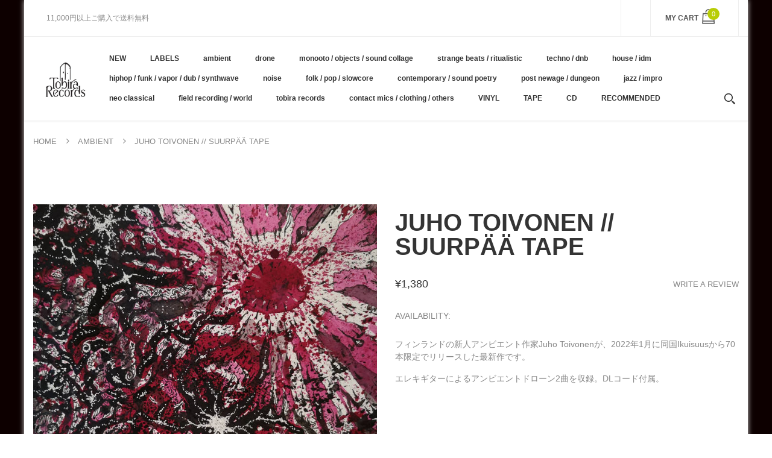

--- FILE ---
content_type: text/html; charset=utf-8
request_url: https://tobirarecords.com/products/juho-toivonen-suurpaa-tape
body_size: 34425
content:
<!doctype html>
<!--[if IE 8]><html lang="en" class="ie8 js"> <![endif]-->
<!--[if (gt IE 9)|!(IE)]><!--><html lang="en" class="js"> <!--<![endif]-->

  <head>
    
    <link rel="shortcut icon" href="//tobirarecords.com/cdn/shop/t/5/assets/favicon.png?v=123980934030003511201601523602" type="image/png" />
    
    <meta charset="UTF-8">
    <meta http-equiv="Content-Type" content="text/html; charset=utf-8">
    <meta name="viewport" content="width=device-width, initial-scale=1, minimum-scale=1, maximum-scale=1" />
    <link rel="canonical" href="https://tobirarecords.com/products/juho-toivonen-suurpaa-tape" />

    <!-- Title and description ================================================== -->
    <title>
      Juho Toivonen // Suurpää TAPE &ndash; Tobira Records
    </title>

    
    <meta name="description" content="フィンランドの新人アンビエント作家Juho Toivonenが、2022年1月に同国Ikuisuusから70本限定でリリースした最新作です。 エレキギターによるアンビエントドローン2曲を収録。DLコード付属。 Ikuisuusその他作品はこちら /// Click here to see more Ikuisuus releases available at Tobira. ------------------------- Edition of 70. Text by C/Site Recordings: &quot;Juho Toivonen is a 24-year old musician from Pori, Finland who">
    

    


  <meta property="og:type" content="product" />
  <meta property="og:title" content="Juho Toivonen // Suurpää TAPE" />
  
  <meta property="og:image" content="http://tobirarecords.com/cdn/shop/products/ju1_e7ca7588-38f9-43d1-936d-b18b326091f6_grande.jpg?v=1649049385" />
  <meta property="og:image:secure_url" content="https://tobirarecords.com/cdn/shop/products/ju1_e7ca7588-38f9-43d1-936d-b18b326091f6_grande.jpg?v=1649049385" />
  
  <meta property="og:image" content="http://tobirarecords.com/cdn/shop/products/ju2_3be6df9a-0982-4b7b-b622-93b11f2a6545_grande.jpg?v=1649049385" />
  <meta property="og:image:secure_url" content="https://tobirarecords.com/cdn/shop/products/ju2_3be6df9a-0982-4b7b-b622-93b11f2a6545_grande.jpg?v=1649049385" />
  
  <meta property="og:price:amount" content="1,380" />
  <meta property="og:price:currency" content="JPY" />



<meta property="og:description" content="フィンランドの新人アンビエント作家Juho Toivonenが、2022年1月に同国Ikuisuusから70本限定でリリースした最新作です。 エレキギターによるアンビエントドローン2曲を収録。DLコード付属。 Ikuisuusその他作品はこちら /// Click here to see more Ikuisuus releases available at Tobira. ------------------------- Edition of 70. Text by C/Site Recordings: &quot;Juho Toivonen is a 24-year old musician from Pori, Finland who" />

<meta property="og:url" content="https://tobirarecords.com/products/juho-toivonen-suurpaa-tape" />
<meta property="og:site_name" content="Tobira Records" />
    

<link href="//tobirarecords.com/cdn/shop/t/5/assets/bootstrap.3x.css?v=9100710427519820321601443572" rel="stylesheet" type="text/css" media="all" />
<link href="//tobirarecords.com/cdn/shop/t/5/assets/jquery.owl.carousel.css?v=77657715448469033441601443646" rel="stylesheet" type="text/css" media="all" />
<link href="//tobirarecords.com/cdn/shop/t/5/assets/fontello-icon.css?v=49682899063844823741728449667" rel="stylesheet" type="text/css" media="all" />

<link href="//tobirarecords.com/cdn/shop/t/5/assets/jquery.plugin.css?v=26814120860690091781728449667" rel="stylesheet" type="text/css" media="all" />

<link href="//tobirarecords.com/cdn/shop/t/5/assets/bc.toggle.scss.css?v=95201188869412440251768011567" rel="stylesheet" type="text/css" media="all" />
<link href="//tobirarecords.com/cdn/shop/t/5/assets/bc.global.scss.css?v=48509680533442989251768011567" rel="stylesheet" type="text/css" media="all" />
<link href="//tobirarecords.com/cdn/shop/t/5/assets/bc.style.scss.css?v=15414682737888636591768011567" rel="stylesheet" type="text/css" media="all" />
<link href="//tobirarecords.com/cdn/shop/t/5/assets/bc.responsive.scss.css?v=130913295464372000701768011567" rel="stylesheet" type="text/css" media="all" />

    <link href="//fonts.googleapis.com/css?family=Arial:300italic,400italic,600italic,700italic,800italic,400,300,600,700,800" rel='stylesheet' type='text/css'>
<link href="//fonts.googleapis.com/css?family=Arial:300italic,400italic,600italic,700italic,800italic,400,300,600,700,800" rel='stylesheet' type='text/css'>
<link href="//fonts.googleapis.com/css?family=Arial:400,100,500,300,300italic,600,700,400italic,600italic,700italic" rel='stylesheet' type='text/css'>
<link href="//fonts.googleapis.com/css?family=Arial:300italic,400italic,600italic,700italic,800italic,400,300,600,700,800" rel='stylesheet' type='text/css'>
<link rel="stylesheet" href="//maxcdn.bootstrapcdn.com/font-awesome/4.7.0/css/font-awesome.min.css">
    

<script src="//tobirarecords.com/cdn/shop/t/5/assets/jquery-1.9.1.min.js?v=95800296054546268251601443596" ></script>

<script src="//tobirarecords.com/cdn/shop/t/5/assets/bootstrap.3x.min.js?v=133551432925901452781601443572" defer></script>

<script src="//tobirarecords.com/cdn/shop/t/5/assets/jquery.easing.1.3.js?v=183302368868080250061601443599" defer></script>

<script src="//tobirarecords.com/cdn/shop/t/5/assets/modernizr.js?v=48376380639843794271601443610"  async></script>

<script src="//tobirarecords.com/cdn/shop/t/5/assets/jquery.swiper.js?v=17649769062348938681601443606"></script>

<script src="//tobirarecords.com/cdn/shop/t/5/assets/cookies.js?v=152021851494072641811601443580"></script>
<script src="//tobirarecords.com/cdn/shop/t/5/assets/jquery.fancybox.min.js?v=145951643271796414991601443601"></script>
<script src="//tobirarecords.com/cdn/shop/t/5/assets/jquery.jgrowl.min.js?v=87227353252943713011601443603" defer></script>
<script src="//tobirarecords.com/cdn/shop/t/5/assets/jquery.elevatezoom.min.js?v=123601637255686690921601443600" defer></script>
<script src="//tobirarecords.com/cdn/shop/t/5/assets/jquery.owl.carousel.min.js?v=33650824321397007901601443603" defer></script>
<script src="//tobirarecords.com/cdn/shop/t/5/assets/jquery.scrollTo-min.js?v=126306357672223198871601443605" defer></script>
<script src="//tobirarecords.com/cdn/shop/t/5/assets/jquery.plugin.js?v=10681318543028800801601443604" defer></script>
<script src="//tobirarecords.com/cdn/shop/t/5/assets/jquery.countdown.js?v=12090125995840752651601443598" defer></script>

<script src="//tobirarecords.com/cdn/shop/t/5/assets/cart.js?v=169366680354182025121601443574" defer></script>
<script src="//tobirarecords.com/cdn/shop/t/5/assets/rivets-cart.min.js?v=49544620901609536631601443624" defer></script>

<script src="//tobirarecords.com/cdn/shop/t/5/assets/bc.ajax-search.js?v=87119048951310792981601443646" defer></script>



<script src="//tobirarecords.com/cdn/shop/t/5/assets/option_selection.js?v=15895070327792254761601443612" defer></script>



<script src="//tobirarecords.com/cdn/shop/t/5/assets/bc.global.js?v=174545979517470923221752742088" defer></script>
<script src="//tobirarecords.com/cdn/shop/t/5/assets/bc.slider.js?v=66949967630187611641601443646" defer></script>
<script src="//tobirarecords.com/cdn/shop/t/5/assets/bc.script.js?v=79905300226392401921603224334"></script>



    <script>window.performance && window.performance.mark && window.performance.mark('shopify.content_for_header.start');</script><meta name="google-site-verification" content="1KvOz30IAVObAatxhpm-MccVsePqvae03JNaQapx60Y">
<meta id="shopify-digital-wallet" name="shopify-digital-wallet" content="/30516379780/digital_wallets/dialog">
<meta name="shopify-checkout-api-token" content="8b7cd5754b3a0a98ceea5c202af8d01e">
<meta id="in-context-paypal-metadata" data-shop-id="30516379780" data-venmo-supported="false" data-environment="production" data-locale="ja_JP" data-paypal-v4="true" data-currency="JPY">
<link rel="alternate" hreflang="x-default" href="https://tobirarecords.com/products/juho-toivonen-suurpaa-tape">
<link rel="alternate" hreflang="ja" href="https://tobirarecords.com/products/juho-toivonen-suurpaa-tape">
<link rel="alternate" hreflang="en" href="https://tobirarecords.com/en/products/juho-toivonen-suurpaa-tape">
<link rel="alternate" hreflang="ko" href="https://tobirarecords.com/ko/products/juho-toivonen-suurpaa-tape">
<link rel="alternate" hreflang="zh-Hans" href="https://tobirarecords.com/zh-hans/products/juho-toivonen-suurpaa-tape">
<link rel="alternate" hreflang="zh-Hant" href="https://tobirarecords.com/zh-hant/products/juho-toivonen-suurpaa-tape">
<link rel="alternate" hreflang="de" href="https://tobirarecords.com/de/products/juho-toivonen-suurpaa-tape">
<link rel="alternate" hreflang="es" href="https://tobirarecords.com/es/products/juho-toivonen-suurpaa-tape">
<link rel="alternate" hreflang="sv" href="https://tobirarecords.com/sv/products/juho-toivonen-suurpaa-tape">
<link rel="alternate" hreflang="it" href="https://tobirarecords.com/it/products/juho-toivonen-suurpaa-tape">
<link rel="alternate" hreflang="nl" href="https://tobirarecords.com/nl/products/juho-toivonen-suurpaa-tape">
<link rel="alternate" hreflang="id" href="https://tobirarecords.com/id/products/juho-toivonen-suurpaa-tape">
<link rel="alternate" hreflang="no" href="https://tobirarecords.com/no/products/juho-toivonen-suurpaa-tape">
<link rel="alternate" hreflang="el" href="https://tobirarecords.com/el/products/juho-toivonen-suurpaa-tape">
<link rel="alternate" hreflang="da" href="https://tobirarecords.com/da/products/juho-toivonen-suurpaa-tape">
<link rel="alternate" hreflang="fr" href="https://tobirarecords.com/fr/products/juho-toivonen-suurpaa-tape">
<link rel="alternate" hreflang="th" href="https://tobirarecords.com/th/products/juho-toivonen-suurpaa-tape">
<link rel="alternate" hreflang="vi" href="https://tobirarecords.com/vi/products/juho-toivonen-suurpaa-tape">
<link rel="alternate" hreflang="fi" href="https://tobirarecords.com/fi/products/juho-toivonen-suurpaa-tape">
<link rel="alternate" hreflang="he" href="https://tobirarecords.com/he/products/juho-toivonen-suurpaa-tape">
<link rel="alternate" hreflang="zh-Hans-AC" href="https://tobirarecords.com/zh-hans/products/juho-toivonen-suurpaa-tape">
<link rel="alternate" hreflang="zh-Hant-AC" href="https://tobirarecords.com/zh-hant/products/juho-toivonen-suurpaa-tape">
<link rel="alternate" hreflang="zh-Hans-AD" href="https://tobirarecords.com/zh-hans/products/juho-toivonen-suurpaa-tape">
<link rel="alternate" hreflang="zh-Hant-AD" href="https://tobirarecords.com/zh-hant/products/juho-toivonen-suurpaa-tape">
<link rel="alternate" hreflang="zh-Hans-AE" href="https://tobirarecords.com/zh-hans/products/juho-toivonen-suurpaa-tape">
<link rel="alternate" hreflang="zh-Hant-AE" href="https://tobirarecords.com/zh-hant/products/juho-toivonen-suurpaa-tape">
<link rel="alternate" hreflang="zh-Hans-AF" href="https://tobirarecords.com/zh-hans/products/juho-toivonen-suurpaa-tape">
<link rel="alternate" hreflang="zh-Hant-AF" href="https://tobirarecords.com/zh-hant/products/juho-toivonen-suurpaa-tape">
<link rel="alternate" hreflang="zh-Hans-AG" href="https://tobirarecords.com/zh-hans/products/juho-toivonen-suurpaa-tape">
<link rel="alternate" hreflang="zh-Hant-AG" href="https://tobirarecords.com/zh-hant/products/juho-toivonen-suurpaa-tape">
<link rel="alternate" hreflang="zh-Hans-AI" href="https://tobirarecords.com/zh-hans/products/juho-toivonen-suurpaa-tape">
<link rel="alternate" hreflang="zh-Hant-AI" href="https://tobirarecords.com/zh-hant/products/juho-toivonen-suurpaa-tape">
<link rel="alternate" hreflang="zh-Hans-AL" href="https://tobirarecords.com/zh-hans/products/juho-toivonen-suurpaa-tape">
<link rel="alternate" hreflang="zh-Hant-AL" href="https://tobirarecords.com/zh-hant/products/juho-toivonen-suurpaa-tape">
<link rel="alternate" hreflang="zh-Hans-AM" href="https://tobirarecords.com/zh-hans/products/juho-toivonen-suurpaa-tape">
<link rel="alternate" hreflang="zh-Hant-AM" href="https://tobirarecords.com/zh-hant/products/juho-toivonen-suurpaa-tape">
<link rel="alternate" hreflang="zh-Hans-AO" href="https://tobirarecords.com/zh-hans/products/juho-toivonen-suurpaa-tape">
<link rel="alternate" hreflang="zh-Hant-AO" href="https://tobirarecords.com/zh-hant/products/juho-toivonen-suurpaa-tape">
<link rel="alternate" hreflang="zh-Hans-AR" href="https://tobirarecords.com/zh-hans/products/juho-toivonen-suurpaa-tape">
<link rel="alternate" hreflang="zh-Hant-AR" href="https://tobirarecords.com/zh-hant/products/juho-toivonen-suurpaa-tape">
<link rel="alternate" hreflang="zh-Hans-AT" href="https://tobirarecords.com/zh-hans/products/juho-toivonen-suurpaa-tape">
<link rel="alternate" hreflang="zh-Hant-AT" href="https://tobirarecords.com/zh-hant/products/juho-toivonen-suurpaa-tape">
<link rel="alternate" hreflang="zh-Hans-AU" href="https://tobirarecords.com/zh-hans/products/juho-toivonen-suurpaa-tape">
<link rel="alternate" hreflang="zh-Hant-AU" href="https://tobirarecords.com/zh-hant/products/juho-toivonen-suurpaa-tape">
<link rel="alternate" hreflang="zh-Hans-AW" href="https://tobirarecords.com/zh-hans/products/juho-toivonen-suurpaa-tape">
<link rel="alternate" hreflang="zh-Hant-AW" href="https://tobirarecords.com/zh-hant/products/juho-toivonen-suurpaa-tape">
<link rel="alternate" hreflang="zh-Hans-AX" href="https://tobirarecords.com/zh-hans/products/juho-toivonen-suurpaa-tape">
<link rel="alternate" hreflang="zh-Hant-AX" href="https://tobirarecords.com/zh-hant/products/juho-toivonen-suurpaa-tape">
<link rel="alternate" hreflang="zh-Hans-AZ" href="https://tobirarecords.com/zh-hans/products/juho-toivonen-suurpaa-tape">
<link rel="alternate" hreflang="zh-Hant-AZ" href="https://tobirarecords.com/zh-hant/products/juho-toivonen-suurpaa-tape">
<link rel="alternate" hreflang="zh-Hans-BA" href="https://tobirarecords.com/zh-hans/products/juho-toivonen-suurpaa-tape">
<link rel="alternate" hreflang="zh-Hant-BA" href="https://tobirarecords.com/zh-hant/products/juho-toivonen-suurpaa-tape">
<link rel="alternate" hreflang="zh-Hans-BB" href="https://tobirarecords.com/zh-hans/products/juho-toivonen-suurpaa-tape">
<link rel="alternate" hreflang="zh-Hant-BB" href="https://tobirarecords.com/zh-hant/products/juho-toivonen-suurpaa-tape">
<link rel="alternate" hreflang="zh-Hans-BD" href="https://tobirarecords.com/zh-hans/products/juho-toivonen-suurpaa-tape">
<link rel="alternate" hreflang="zh-Hant-BD" href="https://tobirarecords.com/zh-hant/products/juho-toivonen-suurpaa-tape">
<link rel="alternate" hreflang="zh-Hans-BE" href="https://tobirarecords.com/zh-hans/products/juho-toivonen-suurpaa-tape">
<link rel="alternate" hreflang="zh-Hant-BE" href="https://tobirarecords.com/zh-hant/products/juho-toivonen-suurpaa-tape">
<link rel="alternate" hreflang="zh-Hans-BF" href="https://tobirarecords.com/zh-hans/products/juho-toivonen-suurpaa-tape">
<link rel="alternate" hreflang="zh-Hant-BF" href="https://tobirarecords.com/zh-hant/products/juho-toivonen-suurpaa-tape">
<link rel="alternate" hreflang="zh-Hans-BG" href="https://tobirarecords.com/zh-hans/products/juho-toivonen-suurpaa-tape">
<link rel="alternate" hreflang="zh-Hant-BG" href="https://tobirarecords.com/zh-hant/products/juho-toivonen-suurpaa-tape">
<link rel="alternate" hreflang="zh-Hans-BH" href="https://tobirarecords.com/zh-hans/products/juho-toivonen-suurpaa-tape">
<link rel="alternate" hreflang="zh-Hant-BH" href="https://tobirarecords.com/zh-hant/products/juho-toivonen-suurpaa-tape">
<link rel="alternate" hreflang="zh-Hans-BI" href="https://tobirarecords.com/zh-hans/products/juho-toivonen-suurpaa-tape">
<link rel="alternate" hreflang="zh-Hant-BI" href="https://tobirarecords.com/zh-hant/products/juho-toivonen-suurpaa-tape">
<link rel="alternate" hreflang="zh-Hans-BJ" href="https://tobirarecords.com/zh-hans/products/juho-toivonen-suurpaa-tape">
<link rel="alternate" hreflang="zh-Hant-BJ" href="https://tobirarecords.com/zh-hant/products/juho-toivonen-suurpaa-tape">
<link rel="alternate" hreflang="zh-Hans-BL" href="https://tobirarecords.com/zh-hans/products/juho-toivonen-suurpaa-tape">
<link rel="alternate" hreflang="zh-Hant-BL" href="https://tobirarecords.com/zh-hant/products/juho-toivonen-suurpaa-tape">
<link rel="alternate" hreflang="zh-Hans-BM" href="https://tobirarecords.com/zh-hans/products/juho-toivonen-suurpaa-tape">
<link rel="alternate" hreflang="zh-Hant-BM" href="https://tobirarecords.com/zh-hant/products/juho-toivonen-suurpaa-tape">
<link rel="alternate" hreflang="zh-Hans-BN" href="https://tobirarecords.com/zh-hans/products/juho-toivonen-suurpaa-tape">
<link rel="alternate" hreflang="zh-Hant-BN" href="https://tobirarecords.com/zh-hant/products/juho-toivonen-suurpaa-tape">
<link rel="alternate" hreflang="zh-Hans-BO" href="https://tobirarecords.com/zh-hans/products/juho-toivonen-suurpaa-tape">
<link rel="alternate" hreflang="zh-Hant-BO" href="https://tobirarecords.com/zh-hant/products/juho-toivonen-suurpaa-tape">
<link rel="alternate" hreflang="zh-Hans-BQ" href="https://tobirarecords.com/zh-hans/products/juho-toivonen-suurpaa-tape">
<link rel="alternate" hreflang="zh-Hant-BQ" href="https://tobirarecords.com/zh-hant/products/juho-toivonen-suurpaa-tape">
<link rel="alternate" hreflang="zh-Hans-BR" href="https://tobirarecords.com/zh-hans/products/juho-toivonen-suurpaa-tape">
<link rel="alternate" hreflang="zh-Hant-BR" href="https://tobirarecords.com/zh-hant/products/juho-toivonen-suurpaa-tape">
<link rel="alternate" hreflang="zh-Hans-BS" href="https://tobirarecords.com/zh-hans/products/juho-toivonen-suurpaa-tape">
<link rel="alternate" hreflang="zh-Hant-BS" href="https://tobirarecords.com/zh-hant/products/juho-toivonen-suurpaa-tape">
<link rel="alternate" hreflang="zh-Hans-BT" href="https://tobirarecords.com/zh-hans/products/juho-toivonen-suurpaa-tape">
<link rel="alternate" hreflang="zh-Hant-BT" href="https://tobirarecords.com/zh-hant/products/juho-toivonen-suurpaa-tape">
<link rel="alternate" hreflang="zh-Hans-BW" href="https://tobirarecords.com/zh-hans/products/juho-toivonen-suurpaa-tape">
<link rel="alternate" hreflang="zh-Hant-BW" href="https://tobirarecords.com/zh-hant/products/juho-toivonen-suurpaa-tape">
<link rel="alternate" hreflang="zh-Hans-BY" href="https://tobirarecords.com/zh-hans/products/juho-toivonen-suurpaa-tape">
<link rel="alternate" hreflang="zh-Hant-BY" href="https://tobirarecords.com/zh-hant/products/juho-toivonen-suurpaa-tape">
<link rel="alternate" hreflang="zh-Hans-BZ" href="https://tobirarecords.com/zh-hans/products/juho-toivonen-suurpaa-tape">
<link rel="alternate" hreflang="zh-Hant-BZ" href="https://tobirarecords.com/zh-hant/products/juho-toivonen-suurpaa-tape">
<link rel="alternate" hreflang="zh-Hans-CA" href="https://tobirarecords.com/zh-hans/products/juho-toivonen-suurpaa-tape">
<link rel="alternate" hreflang="zh-Hant-CA" href="https://tobirarecords.com/zh-hant/products/juho-toivonen-suurpaa-tape">
<link rel="alternate" hreflang="zh-Hans-CC" href="https://tobirarecords.com/zh-hans/products/juho-toivonen-suurpaa-tape">
<link rel="alternate" hreflang="zh-Hant-CC" href="https://tobirarecords.com/zh-hant/products/juho-toivonen-suurpaa-tape">
<link rel="alternate" hreflang="zh-Hans-CD" href="https://tobirarecords.com/zh-hans/products/juho-toivonen-suurpaa-tape">
<link rel="alternate" hreflang="zh-Hant-CD" href="https://tobirarecords.com/zh-hant/products/juho-toivonen-suurpaa-tape">
<link rel="alternate" hreflang="zh-Hans-CF" href="https://tobirarecords.com/zh-hans/products/juho-toivonen-suurpaa-tape">
<link rel="alternate" hreflang="zh-Hant-CF" href="https://tobirarecords.com/zh-hant/products/juho-toivonen-suurpaa-tape">
<link rel="alternate" hreflang="zh-Hans-CG" href="https://tobirarecords.com/zh-hans/products/juho-toivonen-suurpaa-tape">
<link rel="alternate" hreflang="zh-Hant-CG" href="https://tobirarecords.com/zh-hant/products/juho-toivonen-suurpaa-tape">
<link rel="alternate" hreflang="zh-Hans-CH" href="https://tobirarecords.com/zh-hans/products/juho-toivonen-suurpaa-tape">
<link rel="alternate" hreflang="zh-Hant-CH" href="https://tobirarecords.com/zh-hant/products/juho-toivonen-suurpaa-tape">
<link rel="alternate" hreflang="zh-Hans-CI" href="https://tobirarecords.com/zh-hans/products/juho-toivonen-suurpaa-tape">
<link rel="alternate" hreflang="zh-Hant-CI" href="https://tobirarecords.com/zh-hant/products/juho-toivonen-suurpaa-tape">
<link rel="alternate" hreflang="zh-Hans-CK" href="https://tobirarecords.com/zh-hans/products/juho-toivonen-suurpaa-tape">
<link rel="alternate" hreflang="zh-Hant-CK" href="https://tobirarecords.com/zh-hant/products/juho-toivonen-suurpaa-tape">
<link rel="alternate" hreflang="zh-Hans-CL" href="https://tobirarecords.com/zh-hans/products/juho-toivonen-suurpaa-tape">
<link rel="alternate" hreflang="zh-Hant-CL" href="https://tobirarecords.com/zh-hant/products/juho-toivonen-suurpaa-tape">
<link rel="alternate" hreflang="zh-Hans-CM" href="https://tobirarecords.com/zh-hans/products/juho-toivonen-suurpaa-tape">
<link rel="alternate" hreflang="zh-Hant-CM" href="https://tobirarecords.com/zh-hant/products/juho-toivonen-suurpaa-tape">
<link rel="alternate" hreflang="zh-Hans-CN" href="https://tobirarecords.com/zh-hans/products/juho-toivonen-suurpaa-tape">
<link rel="alternate" hreflang="zh-Hant-CN" href="https://tobirarecords.com/zh-hant/products/juho-toivonen-suurpaa-tape">
<link rel="alternate" hreflang="zh-Hans-CO" href="https://tobirarecords.com/zh-hans/products/juho-toivonen-suurpaa-tape">
<link rel="alternate" hreflang="zh-Hant-CO" href="https://tobirarecords.com/zh-hant/products/juho-toivonen-suurpaa-tape">
<link rel="alternate" hreflang="zh-Hans-CR" href="https://tobirarecords.com/zh-hans/products/juho-toivonen-suurpaa-tape">
<link rel="alternate" hreflang="zh-Hant-CR" href="https://tobirarecords.com/zh-hant/products/juho-toivonen-suurpaa-tape">
<link rel="alternate" hreflang="zh-Hans-CV" href="https://tobirarecords.com/zh-hans/products/juho-toivonen-suurpaa-tape">
<link rel="alternate" hreflang="zh-Hant-CV" href="https://tobirarecords.com/zh-hant/products/juho-toivonen-suurpaa-tape">
<link rel="alternate" hreflang="zh-Hans-CW" href="https://tobirarecords.com/zh-hans/products/juho-toivonen-suurpaa-tape">
<link rel="alternate" hreflang="zh-Hant-CW" href="https://tobirarecords.com/zh-hant/products/juho-toivonen-suurpaa-tape">
<link rel="alternate" hreflang="zh-Hans-CX" href="https://tobirarecords.com/zh-hans/products/juho-toivonen-suurpaa-tape">
<link rel="alternate" hreflang="zh-Hant-CX" href="https://tobirarecords.com/zh-hant/products/juho-toivonen-suurpaa-tape">
<link rel="alternate" hreflang="zh-Hans-CY" href="https://tobirarecords.com/zh-hans/products/juho-toivonen-suurpaa-tape">
<link rel="alternate" hreflang="zh-Hant-CY" href="https://tobirarecords.com/zh-hant/products/juho-toivonen-suurpaa-tape">
<link rel="alternate" hreflang="zh-Hans-CZ" href="https://tobirarecords.com/zh-hans/products/juho-toivonen-suurpaa-tape">
<link rel="alternate" hreflang="zh-Hant-CZ" href="https://tobirarecords.com/zh-hant/products/juho-toivonen-suurpaa-tape">
<link rel="alternate" hreflang="zh-Hans-DE" href="https://tobirarecords.com/zh-hans/products/juho-toivonen-suurpaa-tape">
<link rel="alternate" hreflang="zh-Hant-DE" href="https://tobirarecords.com/zh-hant/products/juho-toivonen-suurpaa-tape">
<link rel="alternate" hreflang="zh-Hans-DJ" href="https://tobirarecords.com/zh-hans/products/juho-toivonen-suurpaa-tape">
<link rel="alternate" hreflang="zh-Hant-DJ" href="https://tobirarecords.com/zh-hant/products/juho-toivonen-suurpaa-tape">
<link rel="alternate" hreflang="zh-Hans-DK" href="https://tobirarecords.com/zh-hans/products/juho-toivonen-suurpaa-tape">
<link rel="alternate" hreflang="zh-Hant-DK" href="https://tobirarecords.com/zh-hant/products/juho-toivonen-suurpaa-tape">
<link rel="alternate" hreflang="zh-Hans-DM" href="https://tobirarecords.com/zh-hans/products/juho-toivonen-suurpaa-tape">
<link rel="alternate" hreflang="zh-Hant-DM" href="https://tobirarecords.com/zh-hant/products/juho-toivonen-suurpaa-tape">
<link rel="alternate" hreflang="zh-Hans-DO" href="https://tobirarecords.com/zh-hans/products/juho-toivonen-suurpaa-tape">
<link rel="alternate" hreflang="zh-Hant-DO" href="https://tobirarecords.com/zh-hant/products/juho-toivonen-suurpaa-tape">
<link rel="alternate" hreflang="zh-Hans-DZ" href="https://tobirarecords.com/zh-hans/products/juho-toivonen-suurpaa-tape">
<link rel="alternate" hreflang="zh-Hant-DZ" href="https://tobirarecords.com/zh-hant/products/juho-toivonen-suurpaa-tape">
<link rel="alternate" hreflang="zh-Hans-EC" href="https://tobirarecords.com/zh-hans/products/juho-toivonen-suurpaa-tape">
<link rel="alternate" hreflang="zh-Hant-EC" href="https://tobirarecords.com/zh-hant/products/juho-toivonen-suurpaa-tape">
<link rel="alternate" hreflang="zh-Hans-EE" href="https://tobirarecords.com/zh-hans/products/juho-toivonen-suurpaa-tape">
<link rel="alternate" hreflang="zh-Hant-EE" href="https://tobirarecords.com/zh-hant/products/juho-toivonen-suurpaa-tape">
<link rel="alternate" hreflang="zh-Hans-EG" href="https://tobirarecords.com/zh-hans/products/juho-toivonen-suurpaa-tape">
<link rel="alternate" hreflang="zh-Hant-EG" href="https://tobirarecords.com/zh-hant/products/juho-toivonen-suurpaa-tape">
<link rel="alternate" hreflang="zh-Hans-EH" href="https://tobirarecords.com/zh-hans/products/juho-toivonen-suurpaa-tape">
<link rel="alternate" hreflang="zh-Hant-EH" href="https://tobirarecords.com/zh-hant/products/juho-toivonen-suurpaa-tape">
<link rel="alternate" hreflang="zh-Hans-ER" href="https://tobirarecords.com/zh-hans/products/juho-toivonen-suurpaa-tape">
<link rel="alternate" hreflang="zh-Hant-ER" href="https://tobirarecords.com/zh-hant/products/juho-toivonen-suurpaa-tape">
<link rel="alternate" hreflang="zh-Hans-ES" href="https://tobirarecords.com/zh-hans/products/juho-toivonen-suurpaa-tape">
<link rel="alternate" hreflang="zh-Hant-ES" href="https://tobirarecords.com/zh-hant/products/juho-toivonen-suurpaa-tape">
<link rel="alternate" hreflang="zh-Hans-ET" href="https://tobirarecords.com/zh-hans/products/juho-toivonen-suurpaa-tape">
<link rel="alternate" hreflang="zh-Hant-ET" href="https://tobirarecords.com/zh-hant/products/juho-toivonen-suurpaa-tape">
<link rel="alternate" hreflang="zh-Hans-FI" href="https://tobirarecords.com/zh-hans/products/juho-toivonen-suurpaa-tape">
<link rel="alternate" hreflang="zh-Hant-FI" href="https://tobirarecords.com/zh-hant/products/juho-toivonen-suurpaa-tape">
<link rel="alternate" hreflang="zh-Hans-FJ" href="https://tobirarecords.com/zh-hans/products/juho-toivonen-suurpaa-tape">
<link rel="alternate" hreflang="zh-Hant-FJ" href="https://tobirarecords.com/zh-hant/products/juho-toivonen-suurpaa-tape">
<link rel="alternate" hreflang="zh-Hans-FK" href="https://tobirarecords.com/zh-hans/products/juho-toivonen-suurpaa-tape">
<link rel="alternate" hreflang="zh-Hant-FK" href="https://tobirarecords.com/zh-hant/products/juho-toivonen-suurpaa-tape">
<link rel="alternate" hreflang="zh-Hans-FO" href="https://tobirarecords.com/zh-hans/products/juho-toivonen-suurpaa-tape">
<link rel="alternate" hreflang="zh-Hant-FO" href="https://tobirarecords.com/zh-hant/products/juho-toivonen-suurpaa-tape">
<link rel="alternate" hreflang="zh-Hans-FR" href="https://tobirarecords.com/zh-hans/products/juho-toivonen-suurpaa-tape">
<link rel="alternate" hreflang="zh-Hant-FR" href="https://tobirarecords.com/zh-hant/products/juho-toivonen-suurpaa-tape">
<link rel="alternate" hreflang="zh-Hans-GA" href="https://tobirarecords.com/zh-hans/products/juho-toivonen-suurpaa-tape">
<link rel="alternate" hreflang="zh-Hant-GA" href="https://tobirarecords.com/zh-hant/products/juho-toivonen-suurpaa-tape">
<link rel="alternate" hreflang="zh-Hans-GB" href="https://tobirarecords.com/zh-hans/products/juho-toivonen-suurpaa-tape">
<link rel="alternate" hreflang="zh-Hant-GB" href="https://tobirarecords.com/zh-hant/products/juho-toivonen-suurpaa-tape">
<link rel="alternate" hreflang="zh-Hans-GD" href="https://tobirarecords.com/zh-hans/products/juho-toivonen-suurpaa-tape">
<link rel="alternate" hreflang="zh-Hant-GD" href="https://tobirarecords.com/zh-hant/products/juho-toivonen-suurpaa-tape">
<link rel="alternate" hreflang="zh-Hans-GE" href="https://tobirarecords.com/zh-hans/products/juho-toivonen-suurpaa-tape">
<link rel="alternate" hreflang="zh-Hant-GE" href="https://tobirarecords.com/zh-hant/products/juho-toivonen-suurpaa-tape">
<link rel="alternate" hreflang="zh-Hans-GF" href="https://tobirarecords.com/zh-hans/products/juho-toivonen-suurpaa-tape">
<link rel="alternate" hreflang="zh-Hant-GF" href="https://tobirarecords.com/zh-hant/products/juho-toivonen-suurpaa-tape">
<link rel="alternate" hreflang="zh-Hans-GG" href="https://tobirarecords.com/zh-hans/products/juho-toivonen-suurpaa-tape">
<link rel="alternate" hreflang="zh-Hant-GG" href="https://tobirarecords.com/zh-hant/products/juho-toivonen-suurpaa-tape">
<link rel="alternate" hreflang="zh-Hans-GH" href="https://tobirarecords.com/zh-hans/products/juho-toivonen-suurpaa-tape">
<link rel="alternate" hreflang="zh-Hant-GH" href="https://tobirarecords.com/zh-hant/products/juho-toivonen-suurpaa-tape">
<link rel="alternate" hreflang="zh-Hans-GI" href="https://tobirarecords.com/zh-hans/products/juho-toivonen-suurpaa-tape">
<link rel="alternate" hreflang="zh-Hant-GI" href="https://tobirarecords.com/zh-hant/products/juho-toivonen-suurpaa-tape">
<link rel="alternate" hreflang="zh-Hans-GL" href="https://tobirarecords.com/zh-hans/products/juho-toivonen-suurpaa-tape">
<link rel="alternate" hreflang="zh-Hant-GL" href="https://tobirarecords.com/zh-hant/products/juho-toivonen-suurpaa-tape">
<link rel="alternate" hreflang="zh-Hans-GM" href="https://tobirarecords.com/zh-hans/products/juho-toivonen-suurpaa-tape">
<link rel="alternate" hreflang="zh-Hant-GM" href="https://tobirarecords.com/zh-hant/products/juho-toivonen-suurpaa-tape">
<link rel="alternate" hreflang="zh-Hans-GN" href="https://tobirarecords.com/zh-hans/products/juho-toivonen-suurpaa-tape">
<link rel="alternate" hreflang="zh-Hant-GN" href="https://tobirarecords.com/zh-hant/products/juho-toivonen-suurpaa-tape">
<link rel="alternate" hreflang="zh-Hans-GP" href="https://tobirarecords.com/zh-hans/products/juho-toivonen-suurpaa-tape">
<link rel="alternate" hreflang="zh-Hant-GP" href="https://tobirarecords.com/zh-hant/products/juho-toivonen-suurpaa-tape">
<link rel="alternate" hreflang="zh-Hans-GQ" href="https://tobirarecords.com/zh-hans/products/juho-toivonen-suurpaa-tape">
<link rel="alternate" hreflang="zh-Hant-GQ" href="https://tobirarecords.com/zh-hant/products/juho-toivonen-suurpaa-tape">
<link rel="alternate" hreflang="zh-Hans-GR" href="https://tobirarecords.com/zh-hans/products/juho-toivonen-suurpaa-tape">
<link rel="alternate" hreflang="zh-Hant-GR" href="https://tobirarecords.com/zh-hant/products/juho-toivonen-suurpaa-tape">
<link rel="alternate" hreflang="zh-Hans-GS" href="https://tobirarecords.com/zh-hans/products/juho-toivonen-suurpaa-tape">
<link rel="alternate" hreflang="zh-Hant-GS" href="https://tobirarecords.com/zh-hant/products/juho-toivonen-suurpaa-tape">
<link rel="alternate" hreflang="zh-Hans-GT" href="https://tobirarecords.com/zh-hans/products/juho-toivonen-suurpaa-tape">
<link rel="alternate" hreflang="zh-Hant-GT" href="https://tobirarecords.com/zh-hant/products/juho-toivonen-suurpaa-tape">
<link rel="alternate" hreflang="zh-Hans-GW" href="https://tobirarecords.com/zh-hans/products/juho-toivonen-suurpaa-tape">
<link rel="alternate" hreflang="zh-Hant-GW" href="https://tobirarecords.com/zh-hant/products/juho-toivonen-suurpaa-tape">
<link rel="alternate" hreflang="zh-Hans-GY" href="https://tobirarecords.com/zh-hans/products/juho-toivonen-suurpaa-tape">
<link rel="alternate" hreflang="zh-Hant-GY" href="https://tobirarecords.com/zh-hant/products/juho-toivonen-suurpaa-tape">
<link rel="alternate" hreflang="zh-Hans-HK" href="https://tobirarecords.com/zh-hans/products/juho-toivonen-suurpaa-tape">
<link rel="alternate" hreflang="zh-Hant-HK" href="https://tobirarecords.com/zh-hant/products/juho-toivonen-suurpaa-tape">
<link rel="alternate" hreflang="zh-Hans-HN" href="https://tobirarecords.com/zh-hans/products/juho-toivonen-suurpaa-tape">
<link rel="alternate" hreflang="zh-Hant-HN" href="https://tobirarecords.com/zh-hant/products/juho-toivonen-suurpaa-tape">
<link rel="alternate" hreflang="zh-Hans-HR" href="https://tobirarecords.com/zh-hans/products/juho-toivonen-suurpaa-tape">
<link rel="alternate" hreflang="zh-Hant-HR" href="https://tobirarecords.com/zh-hant/products/juho-toivonen-suurpaa-tape">
<link rel="alternate" hreflang="zh-Hans-HT" href="https://tobirarecords.com/zh-hans/products/juho-toivonen-suurpaa-tape">
<link rel="alternate" hreflang="zh-Hant-HT" href="https://tobirarecords.com/zh-hant/products/juho-toivonen-suurpaa-tape">
<link rel="alternate" hreflang="zh-Hans-HU" href="https://tobirarecords.com/zh-hans/products/juho-toivonen-suurpaa-tape">
<link rel="alternate" hreflang="zh-Hant-HU" href="https://tobirarecords.com/zh-hant/products/juho-toivonen-suurpaa-tape">
<link rel="alternate" hreflang="zh-Hans-ID" href="https://tobirarecords.com/zh-hans/products/juho-toivonen-suurpaa-tape">
<link rel="alternate" hreflang="zh-Hant-ID" href="https://tobirarecords.com/zh-hant/products/juho-toivonen-suurpaa-tape">
<link rel="alternate" hreflang="zh-Hans-IE" href="https://tobirarecords.com/zh-hans/products/juho-toivonen-suurpaa-tape">
<link rel="alternate" hreflang="zh-Hant-IE" href="https://tobirarecords.com/zh-hant/products/juho-toivonen-suurpaa-tape">
<link rel="alternate" hreflang="zh-Hans-IL" href="https://tobirarecords.com/zh-hans/products/juho-toivonen-suurpaa-tape">
<link rel="alternate" hreflang="zh-Hant-IL" href="https://tobirarecords.com/zh-hant/products/juho-toivonen-suurpaa-tape">
<link rel="alternate" hreflang="zh-Hans-IM" href="https://tobirarecords.com/zh-hans/products/juho-toivonen-suurpaa-tape">
<link rel="alternate" hreflang="zh-Hant-IM" href="https://tobirarecords.com/zh-hant/products/juho-toivonen-suurpaa-tape">
<link rel="alternate" hreflang="zh-Hans-IN" href="https://tobirarecords.com/zh-hans/products/juho-toivonen-suurpaa-tape">
<link rel="alternate" hreflang="zh-Hant-IN" href="https://tobirarecords.com/zh-hant/products/juho-toivonen-suurpaa-tape">
<link rel="alternate" hreflang="zh-Hans-IO" href="https://tobirarecords.com/zh-hans/products/juho-toivonen-suurpaa-tape">
<link rel="alternate" hreflang="zh-Hant-IO" href="https://tobirarecords.com/zh-hant/products/juho-toivonen-suurpaa-tape">
<link rel="alternate" hreflang="zh-Hans-IQ" href="https://tobirarecords.com/zh-hans/products/juho-toivonen-suurpaa-tape">
<link rel="alternate" hreflang="zh-Hant-IQ" href="https://tobirarecords.com/zh-hant/products/juho-toivonen-suurpaa-tape">
<link rel="alternate" hreflang="zh-Hans-IS" href="https://tobirarecords.com/zh-hans/products/juho-toivonen-suurpaa-tape">
<link rel="alternate" hreflang="zh-Hant-IS" href="https://tobirarecords.com/zh-hant/products/juho-toivonen-suurpaa-tape">
<link rel="alternate" hreflang="zh-Hans-IT" href="https://tobirarecords.com/zh-hans/products/juho-toivonen-suurpaa-tape">
<link rel="alternate" hreflang="zh-Hant-IT" href="https://tobirarecords.com/zh-hant/products/juho-toivonen-suurpaa-tape">
<link rel="alternate" hreflang="zh-Hans-JE" href="https://tobirarecords.com/zh-hans/products/juho-toivonen-suurpaa-tape">
<link rel="alternate" hreflang="zh-Hant-JE" href="https://tobirarecords.com/zh-hant/products/juho-toivonen-suurpaa-tape">
<link rel="alternate" hreflang="zh-Hans-JM" href="https://tobirarecords.com/zh-hans/products/juho-toivonen-suurpaa-tape">
<link rel="alternate" hreflang="zh-Hant-JM" href="https://tobirarecords.com/zh-hant/products/juho-toivonen-suurpaa-tape">
<link rel="alternate" hreflang="zh-Hans-JO" href="https://tobirarecords.com/zh-hans/products/juho-toivonen-suurpaa-tape">
<link rel="alternate" hreflang="zh-Hant-JO" href="https://tobirarecords.com/zh-hant/products/juho-toivonen-suurpaa-tape">
<link rel="alternate" hreflang="zh-Hans-JP" href="https://tobirarecords.com/zh-hans/products/juho-toivonen-suurpaa-tape">
<link rel="alternate" hreflang="zh-Hant-JP" href="https://tobirarecords.com/zh-hant/products/juho-toivonen-suurpaa-tape">
<link rel="alternate" hreflang="zh-Hans-KE" href="https://tobirarecords.com/zh-hans/products/juho-toivonen-suurpaa-tape">
<link rel="alternate" hreflang="zh-Hant-KE" href="https://tobirarecords.com/zh-hant/products/juho-toivonen-suurpaa-tape">
<link rel="alternate" hreflang="zh-Hans-KG" href="https://tobirarecords.com/zh-hans/products/juho-toivonen-suurpaa-tape">
<link rel="alternate" hreflang="zh-Hant-KG" href="https://tobirarecords.com/zh-hant/products/juho-toivonen-suurpaa-tape">
<link rel="alternate" hreflang="zh-Hans-KH" href="https://tobirarecords.com/zh-hans/products/juho-toivonen-suurpaa-tape">
<link rel="alternate" hreflang="zh-Hant-KH" href="https://tobirarecords.com/zh-hant/products/juho-toivonen-suurpaa-tape">
<link rel="alternate" hreflang="zh-Hans-KI" href="https://tobirarecords.com/zh-hans/products/juho-toivonen-suurpaa-tape">
<link rel="alternate" hreflang="zh-Hant-KI" href="https://tobirarecords.com/zh-hant/products/juho-toivonen-suurpaa-tape">
<link rel="alternate" hreflang="zh-Hans-KM" href="https://tobirarecords.com/zh-hans/products/juho-toivonen-suurpaa-tape">
<link rel="alternate" hreflang="zh-Hant-KM" href="https://tobirarecords.com/zh-hant/products/juho-toivonen-suurpaa-tape">
<link rel="alternate" hreflang="zh-Hans-KN" href="https://tobirarecords.com/zh-hans/products/juho-toivonen-suurpaa-tape">
<link rel="alternate" hreflang="zh-Hant-KN" href="https://tobirarecords.com/zh-hant/products/juho-toivonen-suurpaa-tape">
<link rel="alternate" hreflang="zh-Hans-KR" href="https://tobirarecords.com/zh-hans/products/juho-toivonen-suurpaa-tape">
<link rel="alternate" hreflang="zh-Hant-KR" href="https://tobirarecords.com/zh-hant/products/juho-toivonen-suurpaa-tape">
<link rel="alternate" hreflang="zh-Hans-KW" href="https://tobirarecords.com/zh-hans/products/juho-toivonen-suurpaa-tape">
<link rel="alternate" hreflang="zh-Hant-KW" href="https://tobirarecords.com/zh-hant/products/juho-toivonen-suurpaa-tape">
<link rel="alternate" hreflang="zh-Hans-KY" href="https://tobirarecords.com/zh-hans/products/juho-toivonen-suurpaa-tape">
<link rel="alternate" hreflang="zh-Hant-KY" href="https://tobirarecords.com/zh-hant/products/juho-toivonen-suurpaa-tape">
<link rel="alternate" hreflang="zh-Hans-KZ" href="https://tobirarecords.com/zh-hans/products/juho-toivonen-suurpaa-tape">
<link rel="alternate" hreflang="zh-Hant-KZ" href="https://tobirarecords.com/zh-hant/products/juho-toivonen-suurpaa-tape">
<link rel="alternate" hreflang="zh-Hans-LA" href="https://tobirarecords.com/zh-hans/products/juho-toivonen-suurpaa-tape">
<link rel="alternate" hreflang="zh-Hant-LA" href="https://tobirarecords.com/zh-hant/products/juho-toivonen-suurpaa-tape">
<link rel="alternate" hreflang="zh-Hans-LB" href="https://tobirarecords.com/zh-hans/products/juho-toivonen-suurpaa-tape">
<link rel="alternate" hreflang="zh-Hant-LB" href="https://tobirarecords.com/zh-hant/products/juho-toivonen-suurpaa-tape">
<link rel="alternate" hreflang="zh-Hans-LC" href="https://tobirarecords.com/zh-hans/products/juho-toivonen-suurpaa-tape">
<link rel="alternate" hreflang="zh-Hant-LC" href="https://tobirarecords.com/zh-hant/products/juho-toivonen-suurpaa-tape">
<link rel="alternate" hreflang="zh-Hans-LI" href="https://tobirarecords.com/zh-hans/products/juho-toivonen-suurpaa-tape">
<link rel="alternate" hreflang="zh-Hant-LI" href="https://tobirarecords.com/zh-hant/products/juho-toivonen-suurpaa-tape">
<link rel="alternate" hreflang="zh-Hans-LK" href="https://tobirarecords.com/zh-hans/products/juho-toivonen-suurpaa-tape">
<link rel="alternate" hreflang="zh-Hant-LK" href="https://tobirarecords.com/zh-hant/products/juho-toivonen-suurpaa-tape">
<link rel="alternate" hreflang="zh-Hans-LR" href="https://tobirarecords.com/zh-hans/products/juho-toivonen-suurpaa-tape">
<link rel="alternate" hreflang="zh-Hant-LR" href="https://tobirarecords.com/zh-hant/products/juho-toivonen-suurpaa-tape">
<link rel="alternate" hreflang="zh-Hans-LS" href="https://tobirarecords.com/zh-hans/products/juho-toivonen-suurpaa-tape">
<link rel="alternate" hreflang="zh-Hant-LS" href="https://tobirarecords.com/zh-hant/products/juho-toivonen-suurpaa-tape">
<link rel="alternate" hreflang="zh-Hans-LT" href="https://tobirarecords.com/zh-hans/products/juho-toivonen-suurpaa-tape">
<link rel="alternate" hreflang="zh-Hant-LT" href="https://tobirarecords.com/zh-hant/products/juho-toivonen-suurpaa-tape">
<link rel="alternate" hreflang="zh-Hans-LU" href="https://tobirarecords.com/zh-hans/products/juho-toivonen-suurpaa-tape">
<link rel="alternate" hreflang="zh-Hant-LU" href="https://tobirarecords.com/zh-hant/products/juho-toivonen-suurpaa-tape">
<link rel="alternate" hreflang="zh-Hans-LV" href="https://tobirarecords.com/zh-hans/products/juho-toivonen-suurpaa-tape">
<link rel="alternate" hreflang="zh-Hant-LV" href="https://tobirarecords.com/zh-hant/products/juho-toivonen-suurpaa-tape">
<link rel="alternate" hreflang="zh-Hans-LY" href="https://tobirarecords.com/zh-hans/products/juho-toivonen-suurpaa-tape">
<link rel="alternate" hreflang="zh-Hant-LY" href="https://tobirarecords.com/zh-hant/products/juho-toivonen-suurpaa-tape">
<link rel="alternate" hreflang="zh-Hans-MA" href="https://tobirarecords.com/zh-hans/products/juho-toivonen-suurpaa-tape">
<link rel="alternate" hreflang="zh-Hant-MA" href="https://tobirarecords.com/zh-hant/products/juho-toivonen-suurpaa-tape">
<link rel="alternate" hreflang="zh-Hans-MC" href="https://tobirarecords.com/zh-hans/products/juho-toivonen-suurpaa-tape">
<link rel="alternate" hreflang="zh-Hant-MC" href="https://tobirarecords.com/zh-hant/products/juho-toivonen-suurpaa-tape">
<link rel="alternate" hreflang="zh-Hans-MD" href="https://tobirarecords.com/zh-hans/products/juho-toivonen-suurpaa-tape">
<link rel="alternate" hreflang="zh-Hant-MD" href="https://tobirarecords.com/zh-hant/products/juho-toivonen-suurpaa-tape">
<link rel="alternate" hreflang="zh-Hans-ME" href="https://tobirarecords.com/zh-hans/products/juho-toivonen-suurpaa-tape">
<link rel="alternate" hreflang="zh-Hant-ME" href="https://tobirarecords.com/zh-hant/products/juho-toivonen-suurpaa-tape">
<link rel="alternate" hreflang="zh-Hans-MF" href="https://tobirarecords.com/zh-hans/products/juho-toivonen-suurpaa-tape">
<link rel="alternate" hreflang="zh-Hant-MF" href="https://tobirarecords.com/zh-hant/products/juho-toivonen-suurpaa-tape">
<link rel="alternate" hreflang="zh-Hans-MG" href="https://tobirarecords.com/zh-hans/products/juho-toivonen-suurpaa-tape">
<link rel="alternate" hreflang="zh-Hant-MG" href="https://tobirarecords.com/zh-hant/products/juho-toivonen-suurpaa-tape">
<link rel="alternate" hreflang="zh-Hans-MK" href="https://tobirarecords.com/zh-hans/products/juho-toivonen-suurpaa-tape">
<link rel="alternate" hreflang="zh-Hant-MK" href="https://tobirarecords.com/zh-hant/products/juho-toivonen-suurpaa-tape">
<link rel="alternate" hreflang="zh-Hans-ML" href="https://tobirarecords.com/zh-hans/products/juho-toivonen-suurpaa-tape">
<link rel="alternate" hreflang="zh-Hant-ML" href="https://tobirarecords.com/zh-hant/products/juho-toivonen-suurpaa-tape">
<link rel="alternate" hreflang="zh-Hans-MM" href="https://tobirarecords.com/zh-hans/products/juho-toivonen-suurpaa-tape">
<link rel="alternate" hreflang="zh-Hant-MM" href="https://tobirarecords.com/zh-hant/products/juho-toivonen-suurpaa-tape">
<link rel="alternate" hreflang="zh-Hans-MN" href="https://tobirarecords.com/zh-hans/products/juho-toivonen-suurpaa-tape">
<link rel="alternate" hreflang="zh-Hant-MN" href="https://tobirarecords.com/zh-hant/products/juho-toivonen-suurpaa-tape">
<link rel="alternate" hreflang="zh-Hans-MO" href="https://tobirarecords.com/zh-hans/products/juho-toivonen-suurpaa-tape">
<link rel="alternate" hreflang="zh-Hant-MO" href="https://tobirarecords.com/zh-hant/products/juho-toivonen-suurpaa-tape">
<link rel="alternate" hreflang="zh-Hans-MQ" href="https://tobirarecords.com/zh-hans/products/juho-toivonen-suurpaa-tape">
<link rel="alternate" hreflang="zh-Hant-MQ" href="https://tobirarecords.com/zh-hant/products/juho-toivonen-suurpaa-tape">
<link rel="alternate" hreflang="zh-Hans-MR" href="https://tobirarecords.com/zh-hans/products/juho-toivonen-suurpaa-tape">
<link rel="alternate" hreflang="zh-Hant-MR" href="https://tobirarecords.com/zh-hant/products/juho-toivonen-suurpaa-tape">
<link rel="alternate" hreflang="zh-Hans-MS" href="https://tobirarecords.com/zh-hans/products/juho-toivonen-suurpaa-tape">
<link rel="alternate" hreflang="zh-Hant-MS" href="https://tobirarecords.com/zh-hant/products/juho-toivonen-suurpaa-tape">
<link rel="alternate" hreflang="zh-Hans-MT" href="https://tobirarecords.com/zh-hans/products/juho-toivonen-suurpaa-tape">
<link rel="alternate" hreflang="zh-Hant-MT" href="https://tobirarecords.com/zh-hant/products/juho-toivonen-suurpaa-tape">
<link rel="alternate" hreflang="zh-Hans-MU" href="https://tobirarecords.com/zh-hans/products/juho-toivonen-suurpaa-tape">
<link rel="alternate" hreflang="zh-Hant-MU" href="https://tobirarecords.com/zh-hant/products/juho-toivonen-suurpaa-tape">
<link rel="alternate" hreflang="zh-Hans-MV" href="https://tobirarecords.com/zh-hans/products/juho-toivonen-suurpaa-tape">
<link rel="alternate" hreflang="zh-Hant-MV" href="https://tobirarecords.com/zh-hant/products/juho-toivonen-suurpaa-tape">
<link rel="alternate" hreflang="zh-Hans-MW" href="https://tobirarecords.com/zh-hans/products/juho-toivonen-suurpaa-tape">
<link rel="alternate" hreflang="zh-Hant-MW" href="https://tobirarecords.com/zh-hant/products/juho-toivonen-suurpaa-tape">
<link rel="alternate" hreflang="zh-Hans-MX" href="https://tobirarecords.com/zh-hans/products/juho-toivonen-suurpaa-tape">
<link rel="alternate" hreflang="zh-Hant-MX" href="https://tobirarecords.com/zh-hant/products/juho-toivonen-suurpaa-tape">
<link rel="alternate" hreflang="zh-Hans-MY" href="https://tobirarecords.com/zh-hans/products/juho-toivonen-suurpaa-tape">
<link rel="alternate" hreflang="zh-Hant-MY" href="https://tobirarecords.com/zh-hant/products/juho-toivonen-suurpaa-tape">
<link rel="alternate" hreflang="zh-Hans-MZ" href="https://tobirarecords.com/zh-hans/products/juho-toivonen-suurpaa-tape">
<link rel="alternate" hreflang="zh-Hant-MZ" href="https://tobirarecords.com/zh-hant/products/juho-toivonen-suurpaa-tape">
<link rel="alternate" hreflang="zh-Hans-NA" href="https://tobirarecords.com/zh-hans/products/juho-toivonen-suurpaa-tape">
<link rel="alternate" hreflang="zh-Hant-NA" href="https://tobirarecords.com/zh-hant/products/juho-toivonen-suurpaa-tape">
<link rel="alternate" hreflang="zh-Hans-NC" href="https://tobirarecords.com/zh-hans/products/juho-toivonen-suurpaa-tape">
<link rel="alternate" hreflang="zh-Hant-NC" href="https://tobirarecords.com/zh-hant/products/juho-toivonen-suurpaa-tape">
<link rel="alternate" hreflang="zh-Hans-NE" href="https://tobirarecords.com/zh-hans/products/juho-toivonen-suurpaa-tape">
<link rel="alternate" hreflang="zh-Hant-NE" href="https://tobirarecords.com/zh-hant/products/juho-toivonen-suurpaa-tape">
<link rel="alternate" hreflang="zh-Hans-NF" href="https://tobirarecords.com/zh-hans/products/juho-toivonen-suurpaa-tape">
<link rel="alternate" hreflang="zh-Hant-NF" href="https://tobirarecords.com/zh-hant/products/juho-toivonen-suurpaa-tape">
<link rel="alternate" hreflang="zh-Hans-NG" href="https://tobirarecords.com/zh-hans/products/juho-toivonen-suurpaa-tape">
<link rel="alternate" hreflang="zh-Hant-NG" href="https://tobirarecords.com/zh-hant/products/juho-toivonen-suurpaa-tape">
<link rel="alternate" hreflang="zh-Hans-NI" href="https://tobirarecords.com/zh-hans/products/juho-toivonen-suurpaa-tape">
<link rel="alternate" hreflang="zh-Hant-NI" href="https://tobirarecords.com/zh-hant/products/juho-toivonen-suurpaa-tape">
<link rel="alternate" hreflang="zh-Hans-NL" href="https://tobirarecords.com/zh-hans/products/juho-toivonen-suurpaa-tape">
<link rel="alternate" hreflang="zh-Hant-NL" href="https://tobirarecords.com/zh-hant/products/juho-toivonen-suurpaa-tape">
<link rel="alternate" hreflang="zh-Hans-NO" href="https://tobirarecords.com/zh-hans/products/juho-toivonen-suurpaa-tape">
<link rel="alternate" hreflang="zh-Hant-NO" href="https://tobirarecords.com/zh-hant/products/juho-toivonen-suurpaa-tape">
<link rel="alternate" hreflang="zh-Hans-NP" href="https://tobirarecords.com/zh-hans/products/juho-toivonen-suurpaa-tape">
<link rel="alternate" hreflang="zh-Hant-NP" href="https://tobirarecords.com/zh-hant/products/juho-toivonen-suurpaa-tape">
<link rel="alternate" hreflang="zh-Hans-NR" href="https://tobirarecords.com/zh-hans/products/juho-toivonen-suurpaa-tape">
<link rel="alternate" hreflang="zh-Hant-NR" href="https://tobirarecords.com/zh-hant/products/juho-toivonen-suurpaa-tape">
<link rel="alternate" hreflang="zh-Hans-NU" href="https://tobirarecords.com/zh-hans/products/juho-toivonen-suurpaa-tape">
<link rel="alternate" hreflang="zh-Hant-NU" href="https://tobirarecords.com/zh-hant/products/juho-toivonen-suurpaa-tape">
<link rel="alternate" hreflang="zh-Hans-NZ" href="https://tobirarecords.com/zh-hans/products/juho-toivonen-suurpaa-tape">
<link rel="alternate" hreflang="zh-Hant-NZ" href="https://tobirarecords.com/zh-hant/products/juho-toivonen-suurpaa-tape">
<link rel="alternate" hreflang="zh-Hans-OM" href="https://tobirarecords.com/zh-hans/products/juho-toivonen-suurpaa-tape">
<link rel="alternate" hreflang="zh-Hant-OM" href="https://tobirarecords.com/zh-hant/products/juho-toivonen-suurpaa-tape">
<link rel="alternate" hreflang="zh-Hans-PA" href="https://tobirarecords.com/zh-hans/products/juho-toivonen-suurpaa-tape">
<link rel="alternate" hreflang="zh-Hant-PA" href="https://tobirarecords.com/zh-hant/products/juho-toivonen-suurpaa-tape">
<link rel="alternate" hreflang="zh-Hans-PE" href="https://tobirarecords.com/zh-hans/products/juho-toivonen-suurpaa-tape">
<link rel="alternate" hreflang="zh-Hant-PE" href="https://tobirarecords.com/zh-hant/products/juho-toivonen-suurpaa-tape">
<link rel="alternate" hreflang="zh-Hans-PF" href="https://tobirarecords.com/zh-hans/products/juho-toivonen-suurpaa-tape">
<link rel="alternate" hreflang="zh-Hant-PF" href="https://tobirarecords.com/zh-hant/products/juho-toivonen-suurpaa-tape">
<link rel="alternate" hreflang="zh-Hans-PG" href="https://tobirarecords.com/zh-hans/products/juho-toivonen-suurpaa-tape">
<link rel="alternate" hreflang="zh-Hant-PG" href="https://tobirarecords.com/zh-hant/products/juho-toivonen-suurpaa-tape">
<link rel="alternate" hreflang="zh-Hans-PH" href="https://tobirarecords.com/zh-hans/products/juho-toivonen-suurpaa-tape">
<link rel="alternate" hreflang="zh-Hant-PH" href="https://tobirarecords.com/zh-hant/products/juho-toivonen-suurpaa-tape">
<link rel="alternate" hreflang="zh-Hans-PK" href="https://tobirarecords.com/zh-hans/products/juho-toivonen-suurpaa-tape">
<link rel="alternate" hreflang="zh-Hant-PK" href="https://tobirarecords.com/zh-hant/products/juho-toivonen-suurpaa-tape">
<link rel="alternate" hreflang="zh-Hans-PL" href="https://tobirarecords.com/zh-hans/products/juho-toivonen-suurpaa-tape">
<link rel="alternate" hreflang="zh-Hant-PL" href="https://tobirarecords.com/zh-hant/products/juho-toivonen-suurpaa-tape">
<link rel="alternate" hreflang="zh-Hans-PM" href="https://tobirarecords.com/zh-hans/products/juho-toivonen-suurpaa-tape">
<link rel="alternate" hreflang="zh-Hant-PM" href="https://tobirarecords.com/zh-hant/products/juho-toivonen-suurpaa-tape">
<link rel="alternate" hreflang="zh-Hans-PN" href="https://tobirarecords.com/zh-hans/products/juho-toivonen-suurpaa-tape">
<link rel="alternate" hreflang="zh-Hant-PN" href="https://tobirarecords.com/zh-hant/products/juho-toivonen-suurpaa-tape">
<link rel="alternate" hreflang="zh-Hans-PS" href="https://tobirarecords.com/zh-hans/products/juho-toivonen-suurpaa-tape">
<link rel="alternate" hreflang="zh-Hant-PS" href="https://tobirarecords.com/zh-hant/products/juho-toivonen-suurpaa-tape">
<link rel="alternate" hreflang="zh-Hans-PT" href="https://tobirarecords.com/zh-hans/products/juho-toivonen-suurpaa-tape">
<link rel="alternate" hreflang="zh-Hant-PT" href="https://tobirarecords.com/zh-hant/products/juho-toivonen-suurpaa-tape">
<link rel="alternate" hreflang="zh-Hans-PY" href="https://tobirarecords.com/zh-hans/products/juho-toivonen-suurpaa-tape">
<link rel="alternate" hreflang="zh-Hant-PY" href="https://tobirarecords.com/zh-hant/products/juho-toivonen-suurpaa-tape">
<link rel="alternate" hreflang="zh-Hans-QA" href="https://tobirarecords.com/zh-hans/products/juho-toivonen-suurpaa-tape">
<link rel="alternate" hreflang="zh-Hant-QA" href="https://tobirarecords.com/zh-hant/products/juho-toivonen-suurpaa-tape">
<link rel="alternate" hreflang="zh-Hans-RE" href="https://tobirarecords.com/zh-hans/products/juho-toivonen-suurpaa-tape">
<link rel="alternate" hreflang="zh-Hant-RE" href="https://tobirarecords.com/zh-hant/products/juho-toivonen-suurpaa-tape">
<link rel="alternate" hreflang="zh-Hans-RO" href="https://tobirarecords.com/zh-hans/products/juho-toivonen-suurpaa-tape">
<link rel="alternate" hreflang="zh-Hant-RO" href="https://tobirarecords.com/zh-hant/products/juho-toivonen-suurpaa-tape">
<link rel="alternate" hreflang="zh-Hans-RS" href="https://tobirarecords.com/zh-hans/products/juho-toivonen-suurpaa-tape">
<link rel="alternate" hreflang="zh-Hant-RS" href="https://tobirarecords.com/zh-hant/products/juho-toivonen-suurpaa-tape">
<link rel="alternate" hreflang="zh-Hans-RU" href="https://tobirarecords.com/zh-hans/products/juho-toivonen-suurpaa-tape">
<link rel="alternate" hreflang="zh-Hant-RU" href="https://tobirarecords.com/zh-hant/products/juho-toivonen-suurpaa-tape">
<link rel="alternate" hreflang="zh-Hans-RW" href="https://tobirarecords.com/zh-hans/products/juho-toivonen-suurpaa-tape">
<link rel="alternate" hreflang="zh-Hant-RW" href="https://tobirarecords.com/zh-hant/products/juho-toivonen-suurpaa-tape">
<link rel="alternate" hreflang="zh-Hans-SA" href="https://tobirarecords.com/zh-hans/products/juho-toivonen-suurpaa-tape">
<link rel="alternate" hreflang="zh-Hant-SA" href="https://tobirarecords.com/zh-hant/products/juho-toivonen-suurpaa-tape">
<link rel="alternate" hreflang="zh-Hans-SB" href="https://tobirarecords.com/zh-hans/products/juho-toivonen-suurpaa-tape">
<link rel="alternate" hreflang="zh-Hant-SB" href="https://tobirarecords.com/zh-hant/products/juho-toivonen-suurpaa-tape">
<link rel="alternate" hreflang="zh-Hans-SC" href="https://tobirarecords.com/zh-hans/products/juho-toivonen-suurpaa-tape">
<link rel="alternate" hreflang="zh-Hant-SC" href="https://tobirarecords.com/zh-hant/products/juho-toivonen-suurpaa-tape">
<link rel="alternate" hreflang="zh-Hans-SD" href="https://tobirarecords.com/zh-hans/products/juho-toivonen-suurpaa-tape">
<link rel="alternate" hreflang="zh-Hant-SD" href="https://tobirarecords.com/zh-hant/products/juho-toivonen-suurpaa-tape">
<link rel="alternate" hreflang="zh-Hans-SE" href="https://tobirarecords.com/zh-hans/products/juho-toivonen-suurpaa-tape">
<link rel="alternate" hreflang="zh-Hant-SE" href="https://tobirarecords.com/zh-hant/products/juho-toivonen-suurpaa-tape">
<link rel="alternate" hreflang="zh-Hans-SG" href="https://tobirarecords.com/zh-hans/products/juho-toivonen-suurpaa-tape">
<link rel="alternate" hreflang="zh-Hant-SG" href="https://tobirarecords.com/zh-hant/products/juho-toivonen-suurpaa-tape">
<link rel="alternate" hreflang="zh-Hans-SH" href="https://tobirarecords.com/zh-hans/products/juho-toivonen-suurpaa-tape">
<link rel="alternate" hreflang="zh-Hant-SH" href="https://tobirarecords.com/zh-hant/products/juho-toivonen-suurpaa-tape">
<link rel="alternate" hreflang="zh-Hans-SI" href="https://tobirarecords.com/zh-hans/products/juho-toivonen-suurpaa-tape">
<link rel="alternate" hreflang="zh-Hant-SI" href="https://tobirarecords.com/zh-hant/products/juho-toivonen-suurpaa-tape">
<link rel="alternate" hreflang="zh-Hans-SJ" href="https://tobirarecords.com/zh-hans/products/juho-toivonen-suurpaa-tape">
<link rel="alternate" hreflang="zh-Hant-SJ" href="https://tobirarecords.com/zh-hant/products/juho-toivonen-suurpaa-tape">
<link rel="alternate" hreflang="zh-Hans-SK" href="https://tobirarecords.com/zh-hans/products/juho-toivonen-suurpaa-tape">
<link rel="alternate" hreflang="zh-Hant-SK" href="https://tobirarecords.com/zh-hant/products/juho-toivonen-suurpaa-tape">
<link rel="alternate" hreflang="zh-Hans-SL" href="https://tobirarecords.com/zh-hans/products/juho-toivonen-suurpaa-tape">
<link rel="alternate" hreflang="zh-Hant-SL" href="https://tobirarecords.com/zh-hant/products/juho-toivonen-suurpaa-tape">
<link rel="alternate" hreflang="zh-Hans-SM" href="https://tobirarecords.com/zh-hans/products/juho-toivonen-suurpaa-tape">
<link rel="alternate" hreflang="zh-Hant-SM" href="https://tobirarecords.com/zh-hant/products/juho-toivonen-suurpaa-tape">
<link rel="alternate" hreflang="zh-Hans-SN" href="https://tobirarecords.com/zh-hans/products/juho-toivonen-suurpaa-tape">
<link rel="alternate" hreflang="zh-Hant-SN" href="https://tobirarecords.com/zh-hant/products/juho-toivonen-suurpaa-tape">
<link rel="alternate" hreflang="zh-Hans-SO" href="https://tobirarecords.com/zh-hans/products/juho-toivonen-suurpaa-tape">
<link rel="alternate" hreflang="zh-Hant-SO" href="https://tobirarecords.com/zh-hant/products/juho-toivonen-suurpaa-tape">
<link rel="alternate" hreflang="zh-Hans-SR" href="https://tobirarecords.com/zh-hans/products/juho-toivonen-suurpaa-tape">
<link rel="alternate" hreflang="zh-Hant-SR" href="https://tobirarecords.com/zh-hant/products/juho-toivonen-suurpaa-tape">
<link rel="alternate" hreflang="zh-Hans-SS" href="https://tobirarecords.com/zh-hans/products/juho-toivonen-suurpaa-tape">
<link rel="alternate" hreflang="zh-Hant-SS" href="https://tobirarecords.com/zh-hant/products/juho-toivonen-suurpaa-tape">
<link rel="alternate" hreflang="zh-Hans-ST" href="https://tobirarecords.com/zh-hans/products/juho-toivonen-suurpaa-tape">
<link rel="alternate" hreflang="zh-Hant-ST" href="https://tobirarecords.com/zh-hant/products/juho-toivonen-suurpaa-tape">
<link rel="alternate" hreflang="zh-Hans-SV" href="https://tobirarecords.com/zh-hans/products/juho-toivonen-suurpaa-tape">
<link rel="alternate" hreflang="zh-Hant-SV" href="https://tobirarecords.com/zh-hant/products/juho-toivonen-suurpaa-tape">
<link rel="alternate" hreflang="zh-Hans-SX" href="https://tobirarecords.com/zh-hans/products/juho-toivonen-suurpaa-tape">
<link rel="alternate" hreflang="zh-Hant-SX" href="https://tobirarecords.com/zh-hant/products/juho-toivonen-suurpaa-tape">
<link rel="alternate" hreflang="zh-Hans-SZ" href="https://tobirarecords.com/zh-hans/products/juho-toivonen-suurpaa-tape">
<link rel="alternate" hreflang="zh-Hant-SZ" href="https://tobirarecords.com/zh-hant/products/juho-toivonen-suurpaa-tape">
<link rel="alternate" hreflang="zh-Hans-TA" href="https://tobirarecords.com/zh-hans/products/juho-toivonen-suurpaa-tape">
<link rel="alternate" hreflang="zh-Hant-TA" href="https://tobirarecords.com/zh-hant/products/juho-toivonen-suurpaa-tape">
<link rel="alternate" hreflang="zh-Hans-TC" href="https://tobirarecords.com/zh-hans/products/juho-toivonen-suurpaa-tape">
<link rel="alternate" hreflang="zh-Hant-TC" href="https://tobirarecords.com/zh-hant/products/juho-toivonen-suurpaa-tape">
<link rel="alternate" hreflang="zh-Hans-TD" href="https://tobirarecords.com/zh-hans/products/juho-toivonen-suurpaa-tape">
<link rel="alternate" hreflang="zh-Hant-TD" href="https://tobirarecords.com/zh-hant/products/juho-toivonen-suurpaa-tape">
<link rel="alternate" hreflang="zh-Hans-TF" href="https://tobirarecords.com/zh-hans/products/juho-toivonen-suurpaa-tape">
<link rel="alternate" hreflang="zh-Hant-TF" href="https://tobirarecords.com/zh-hant/products/juho-toivonen-suurpaa-tape">
<link rel="alternate" hreflang="zh-Hans-TG" href="https://tobirarecords.com/zh-hans/products/juho-toivonen-suurpaa-tape">
<link rel="alternate" hreflang="zh-Hant-TG" href="https://tobirarecords.com/zh-hant/products/juho-toivonen-suurpaa-tape">
<link rel="alternate" hreflang="zh-Hans-TH" href="https://tobirarecords.com/zh-hans/products/juho-toivonen-suurpaa-tape">
<link rel="alternate" hreflang="zh-Hant-TH" href="https://tobirarecords.com/zh-hant/products/juho-toivonen-suurpaa-tape">
<link rel="alternate" hreflang="zh-Hans-TJ" href="https://tobirarecords.com/zh-hans/products/juho-toivonen-suurpaa-tape">
<link rel="alternate" hreflang="zh-Hant-TJ" href="https://tobirarecords.com/zh-hant/products/juho-toivonen-suurpaa-tape">
<link rel="alternate" hreflang="zh-Hans-TK" href="https://tobirarecords.com/zh-hans/products/juho-toivonen-suurpaa-tape">
<link rel="alternate" hreflang="zh-Hant-TK" href="https://tobirarecords.com/zh-hant/products/juho-toivonen-suurpaa-tape">
<link rel="alternate" hreflang="zh-Hans-TL" href="https://tobirarecords.com/zh-hans/products/juho-toivonen-suurpaa-tape">
<link rel="alternate" hreflang="zh-Hant-TL" href="https://tobirarecords.com/zh-hant/products/juho-toivonen-suurpaa-tape">
<link rel="alternate" hreflang="zh-Hans-TM" href="https://tobirarecords.com/zh-hans/products/juho-toivonen-suurpaa-tape">
<link rel="alternate" hreflang="zh-Hant-TM" href="https://tobirarecords.com/zh-hant/products/juho-toivonen-suurpaa-tape">
<link rel="alternate" hreflang="zh-Hans-TN" href="https://tobirarecords.com/zh-hans/products/juho-toivonen-suurpaa-tape">
<link rel="alternate" hreflang="zh-Hant-TN" href="https://tobirarecords.com/zh-hant/products/juho-toivonen-suurpaa-tape">
<link rel="alternate" hreflang="zh-Hans-TO" href="https://tobirarecords.com/zh-hans/products/juho-toivonen-suurpaa-tape">
<link rel="alternate" hreflang="zh-Hant-TO" href="https://tobirarecords.com/zh-hant/products/juho-toivonen-suurpaa-tape">
<link rel="alternate" hreflang="zh-Hans-TR" href="https://tobirarecords.com/zh-hans/products/juho-toivonen-suurpaa-tape">
<link rel="alternate" hreflang="zh-Hant-TR" href="https://tobirarecords.com/zh-hant/products/juho-toivonen-suurpaa-tape">
<link rel="alternate" hreflang="zh-Hans-TT" href="https://tobirarecords.com/zh-hans/products/juho-toivonen-suurpaa-tape">
<link rel="alternate" hreflang="zh-Hant-TT" href="https://tobirarecords.com/zh-hant/products/juho-toivonen-suurpaa-tape">
<link rel="alternate" hreflang="zh-Hans-TV" href="https://tobirarecords.com/zh-hans/products/juho-toivonen-suurpaa-tape">
<link rel="alternate" hreflang="zh-Hant-TV" href="https://tobirarecords.com/zh-hant/products/juho-toivonen-suurpaa-tape">
<link rel="alternate" hreflang="zh-Hans-TW" href="https://tobirarecords.com/zh-hans/products/juho-toivonen-suurpaa-tape">
<link rel="alternate" hreflang="zh-Hant-TW" href="https://tobirarecords.com/zh-hant/products/juho-toivonen-suurpaa-tape">
<link rel="alternate" hreflang="zh-Hans-TZ" href="https://tobirarecords.com/zh-hans/products/juho-toivonen-suurpaa-tape">
<link rel="alternate" hreflang="zh-Hant-TZ" href="https://tobirarecords.com/zh-hant/products/juho-toivonen-suurpaa-tape">
<link rel="alternate" hreflang="zh-Hans-UA" href="https://tobirarecords.com/zh-hans/products/juho-toivonen-suurpaa-tape">
<link rel="alternate" hreflang="zh-Hant-UA" href="https://tobirarecords.com/zh-hant/products/juho-toivonen-suurpaa-tape">
<link rel="alternate" hreflang="zh-Hans-UG" href="https://tobirarecords.com/zh-hans/products/juho-toivonen-suurpaa-tape">
<link rel="alternate" hreflang="zh-Hant-UG" href="https://tobirarecords.com/zh-hant/products/juho-toivonen-suurpaa-tape">
<link rel="alternate" hreflang="zh-Hans-UM" href="https://tobirarecords.com/zh-hans/products/juho-toivonen-suurpaa-tape">
<link rel="alternate" hreflang="zh-Hant-UM" href="https://tobirarecords.com/zh-hant/products/juho-toivonen-suurpaa-tape">
<link rel="alternate" hreflang="zh-Hans-US" href="https://tobirarecords.com/zh-hans/products/juho-toivonen-suurpaa-tape">
<link rel="alternate" hreflang="zh-Hant-US" href="https://tobirarecords.com/zh-hant/products/juho-toivonen-suurpaa-tape">
<link rel="alternate" hreflang="zh-Hans-UY" href="https://tobirarecords.com/zh-hans/products/juho-toivonen-suurpaa-tape">
<link rel="alternate" hreflang="zh-Hant-UY" href="https://tobirarecords.com/zh-hant/products/juho-toivonen-suurpaa-tape">
<link rel="alternate" hreflang="zh-Hans-UZ" href="https://tobirarecords.com/zh-hans/products/juho-toivonen-suurpaa-tape">
<link rel="alternate" hreflang="zh-Hant-UZ" href="https://tobirarecords.com/zh-hant/products/juho-toivonen-suurpaa-tape">
<link rel="alternate" hreflang="zh-Hans-VA" href="https://tobirarecords.com/zh-hans/products/juho-toivonen-suurpaa-tape">
<link rel="alternate" hreflang="zh-Hant-VA" href="https://tobirarecords.com/zh-hant/products/juho-toivonen-suurpaa-tape">
<link rel="alternate" hreflang="zh-Hans-VC" href="https://tobirarecords.com/zh-hans/products/juho-toivonen-suurpaa-tape">
<link rel="alternate" hreflang="zh-Hant-VC" href="https://tobirarecords.com/zh-hant/products/juho-toivonen-suurpaa-tape">
<link rel="alternate" hreflang="zh-Hans-VE" href="https://tobirarecords.com/zh-hans/products/juho-toivonen-suurpaa-tape">
<link rel="alternate" hreflang="zh-Hant-VE" href="https://tobirarecords.com/zh-hant/products/juho-toivonen-suurpaa-tape">
<link rel="alternate" hreflang="zh-Hans-VG" href="https://tobirarecords.com/zh-hans/products/juho-toivonen-suurpaa-tape">
<link rel="alternate" hreflang="zh-Hant-VG" href="https://tobirarecords.com/zh-hant/products/juho-toivonen-suurpaa-tape">
<link rel="alternate" hreflang="zh-Hans-VN" href="https://tobirarecords.com/zh-hans/products/juho-toivonen-suurpaa-tape">
<link rel="alternate" hreflang="zh-Hant-VN" href="https://tobirarecords.com/zh-hant/products/juho-toivonen-suurpaa-tape">
<link rel="alternate" hreflang="zh-Hans-VU" href="https://tobirarecords.com/zh-hans/products/juho-toivonen-suurpaa-tape">
<link rel="alternate" hreflang="zh-Hant-VU" href="https://tobirarecords.com/zh-hant/products/juho-toivonen-suurpaa-tape">
<link rel="alternate" hreflang="zh-Hans-WF" href="https://tobirarecords.com/zh-hans/products/juho-toivonen-suurpaa-tape">
<link rel="alternate" hreflang="zh-Hant-WF" href="https://tobirarecords.com/zh-hant/products/juho-toivonen-suurpaa-tape">
<link rel="alternate" hreflang="zh-Hans-WS" href="https://tobirarecords.com/zh-hans/products/juho-toivonen-suurpaa-tape">
<link rel="alternate" hreflang="zh-Hant-WS" href="https://tobirarecords.com/zh-hant/products/juho-toivonen-suurpaa-tape">
<link rel="alternate" hreflang="zh-Hans-XK" href="https://tobirarecords.com/zh-hans/products/juho-toivonen-suurpaa-tape">
<link rel="alternate" hreflang="zh-Hant-XK" href="https://tobirarecords.com/zh-hant/products/juho-toivonen-suurpaa-tape">
<link rel="alternate" hreflang="zh-Hans-YE" href="https://tobirarecords.com/zh-hans/products/juho-toivonen-suurpaa-tape">
<link rel="alternate" hreflang="zh-Hant-YE" href="https://tobirarecords.com/zh-hant/products/juho-toivonen-suurpaa-tape">
<link rel="alternate" hreflang="zh-Hans-YT" href="https://tobirarecords.com/zh-hans/products/juho-toivonen-suurpaa-tape">
<link rel="alternate" hreflang="zh-Hant-YT" href="https://tobirarecords.com/zh-hant/products/juho-toivonen-suurpaa-tape">
<link rel="alternate" hreflang="zh-Hans-ZA" href="https://tobirarecords.com/zh-hans/products/juho-toivonen-suurpaa-tape">
<link rel="alternate" hreflang="zh-Hant-ZA" href="https://tobirarecords.com/zh-hant/products/juho-toivonen-suurpaa-tape">
<link rel="alternate" hreflang="zh-Hans-ZM" href="https://tobirarecords.com/zh-hans/products/juho-toivonen-suurpaa-tape">
<link rel="alternate" hreflang="zh-Hant-ZM" href="https://tobirarecords.com/zh-hant/products/juho-toivonen-suurpaa-tape">
<link rel="alternate" hreflang="zh-Hans-ZW" href="https://tobirarecords.com/zh-hans/products/juho-toivonen-suurpaa-tape">
<link rel="alternate" hreflang="zh-Hant-ZW" href="https://tobirarecords.com/zh-hant/products/juho-toivonen-suurpaa-tape">
<link rel="alternate" type="application/json+oembed" href="https://tobirarecords.com/products/juho-toivonen-suurpaa-tape.oembed">
<script async="async" src="/checkouts/internal/preloads.js?locale=ja-JP"></script>
<script id="apple-pay-shop-capabilities" type="application/json">{"shopId":30516379780,"countryCode":"JP","currencyCode":"JPY","merchantCapabilities":["supports3DS"],"merchantId":"gid:\/\/shopify\/Shop\/30516379780","merchantName":"Tobira Records","requiredBillingContactFields":["postalAddress","email"],"requiredShippingContactFields":["postalAddress","email"],"shippingType":"shipping","supportedNetworks":["visa","masterCard","amex","jcb","discover"],"total":{"type":"pending","label":"Tobira Records","amount":"1.00"},"shopifyPaymentsEnabled":true,"supportsSubscriptions":true}</script>
<script id="shopify-features" type="application/json">{"accessToken":"8b7cd5754b3a0a98ceea5c202af8d01e","betas":["rich-media-storefront-analytics"],"domain":"tobirarecords.com","predictiveSearch":false,"shopId":30516379780,"locale":"ja"}</script>
<script>var Shopify = Shopify || {};
Shopify.shop = "tobirarecords.myshopify.com";
Shopify.locale = "ja";
Shopify.currency = {"active":"JPY","rate":"1.0"};
Shopify.country = "JP";
Shopify.theme = {"name":"Exzo - Home 1","id":113374331045,"schema_name":"Exzo","schema_version":"1.0","theme_store_id":null,"role":"main"};
Shopify.theme.handle = "null";
Shopify.theme.style = {"id":null,"handle":null};
Shopify.cdnHost = "tobirarecords.com/cdn";
Shopify.routes = Shopify.routes || {};
Shopify.routes.root = "/";</script>
<script type="module">!function(o){(o.Shopify=o.Shopify||{}).modules=!0}(window);</script>
<script>!function(o){function n(){var o=[];function n(){o.push(Array.prototype.slice.apply(arguments))}return n.q=o,n}var t=o.Shopify=o.Shopify||{};t.loadFeatures=n(),t.autoloadFeatures=n()}(window);</script>
<script id="shop-js-analytics" type="application/json">{"pageType":"product"}</script>
<script defer="defer" async type="module" src="//tobirarecords.com/cdn/shopifycloud/shop-js/modules/v2/client.init-shop-cart-sync_0MstufBG.ja.esm.js"></script>
<script defer="defer" async type="module" src="//tobirarecords.com/cdn/shopifycloud/shop-js/modules/v2/chunk.common_jll-23Z1.esm.js"></script>
<script defer="defer" async type="module" src="//tobirarecords.com/cdn/shopifycloud/shop-js/modules/v2/chunk.modal_HXih6-AF.esm.js"></script>
<script type="module">
  await import("//tobirarecords.com/cdn/shopifycloud/shop-js/modules/v2/client.init-shop-cart-sync_0MstufBG.ja.esm.js");
await import("//tobirarecords.com/cdn/shopifycloud/shop-js/modules/v2/chunk.common_jll-23Z1.esm.js");
await import("//tobirarecords.com/cdn/shopifycloud/shop-js/modules/v2/chunk.modal_HXih6-AF.esm.js");

  window.Shopify.SignInWithShop?.initShopCartSync?.({"fedCMEnabled":true,"windoidEnabled":true});

</script>
<script id="__st">var __st={"a":30516379780,"offset":32400,"reqid":"1d394abc-d1e2-46e1-a6a8-bce6711d8f23-1769528220","pageurl":"tobirarecords.com\/products\/juho-toivonen-suurpaa-tape","u":"e2bbfe226dc4","p":"product","rtyp":"product","rid":7580026798330};</script>
<script>window.ShopifyPaypalV4VisibilityTracking = true;</script>
<script id="captcha-bootstrap">!function(){'use strict';const t='contact',e='account',n='new_comment',o=[[t,t],['blogs',n],['comments',n],[t,'customer']],c=[[e,'customer_login'],[e,'guest_login'],[e,'recover_customer_password'],[e,'create_customer']],r=t=>t.map((([t,e])=>`form[action*='/${t}']:not([data-nocaptcha='true']) input[name='form_type'][value='${e}']`)).join(','),a=t=>()=>t?[...document.querySelectorAll(t)].map((t=>t.form)):[];function s(){const t=[...o],e=r(t);return a(e)}const i='password',u='form_key',d=['recaptcha-v3-token','g-recaptcha-response','h-captcha-response',i],f=()=>{try{return window.sessionStorage}catch{return}},m='__shopify_v',_=t=>t.elements[u];function p(t,e,n=!1){try{const o=window.sessionStorage,c=JSON.parse(o.getItem(e)),{data:r}=function(t){const{data:e,action:n}=t;return t[m]||n?{data:e,action:n}:{data:t,action:n}}(c);for(const[e,n]of Object.entries(r))t.elements[e]&&(t.elements[e].value=n);n&&o.removeItem(e)}catch(o){console.error('form repopulation failed',{error:o})}}const l='form_type',E='cptcha';function T(t){t.dataset[E]=!0}const w=window,h=w.document,L='Shopify',v='ce_forms',y='captcha';let A=!1;((t,e)=>{const n=(g='f06e6c50-85a8-45c8-87d0-21a2b65856fe',I='https://cdn.shopify.com/shopifycloud/storefront-forms-hcaptcha/ce_storefront_forms_captcha_hcaptcha.v1.5.2.iife.js',D={infoText:'hCaptchaによる保護',privacyText:'プライバシー',termsText:'利用規約'},(t,e,n)=>{const o=w[L][v],c=o.bindForm;if(c)return c(t,g,e,D).then(n);var r;o.q.push([[t,g,e,D],n]),r=I,A||(h.body.append(Object.assign(h.createElement('script'),{id:'captcha-provider',async:!0,src:r})),A=!0)});var g,I,D;w[L]=w[L]||{},w[L][v]=w[L][v]||{},w[L][v].q=[],w[L][y]=w[L][y]||{},w[L][y].protect=function(t,e){n(t,void 0,e),T(t)},Object.freeze(w[L][y]),function(t,e,n,w,h,L){const[v,y,A,g]=function(t,e,n){const i=e?o:[],u=t?c:[],d=[...i,...u],f=r(d),m=r(i),_=r(d.filter((([t,e])=>n.includes(e))));return[a(f),a(m),a(_),s()]}(w,h,L),I=t=>{const e=t.target;return e instanceof HTMLFormElement?e:e&&e.form},D=t=>v().includes(t);t.addEventListener('submit',(t=>{const e=I(t);if(!e)return;const n=D(e)&&!e.dataset.hcaptchaBound&&!e.dataset.recaptchaBound,o=_(e),c=g().includes(e)&&(!o||!o.value);(n||c)&&t.preventDefault(),c&&!n&&(function(t){try{if(!f())return;!function(t){const e=f();if(!e)return;const n=_(t);if(!n)return;const o=n.value;o&&e.removeItem(o)}(t);const e=Array.from(Array(32),(()=>Math.random().toString(36)[2])).join('');!function(t,e){_(t)||t.append(Object.assign(document.createElement('input'),{type:'hidden',name:u})),t.elements[u].value=e}(t,e),function(t,e){const n=f();if(!n)return;const o=[...t.querySelectorAll(`input[type='${i}']`)].map((({name:t})=>t)),c=[...d,...o],r={};for(const[a,s]of new FormData(t).entries())c.includes(a)||(r[a]=s);n.setItem(e,JSON.stringify({[m]:1,action:t.action,data:r}))}(t,e)}catch(e){console.error('failed to persist form',e)}}(e),e.submit())}));const S=(t,e)=>{t&&!t.dataset[E]&&(n(t,e.some((e=>e===t))),T(t))};for(const o of['focusin','change'])t.addEventListener(o,(t=>{const e=I(t);D(e)&&S(e,y())}));const B=e.get('form_key'),M=e.get(l),P=B&&M;t.addEventListener('DOMContentLoaded',(()=>{const t=y();if(P)for(const e of t)e.elements[l].value===M&&p(e,B);[...new Set([...A(),...v().filter((t=>'true'===t.dataset.shopifyCaptcha))])].forEach((e=>S(e,t)))}))}(h,new URLSearchParams(w.location.search),n,t,e,['guest_login'])})(!1,!0)}();</script>
<script integrity="sha256-4kQ18oKyAcykRKYeNunJcIwy7WH5gtpwJnB7kiuLZ1E=" data-source-attribution="shopify.loadfeatures" defer="defer" src="//tobirarecords.com/cdn/shopifycloud/storefront/assets/storefront/load_feature-a0a9edcb.js" crossorigin="anonymous"></script>
<script data-source-attribution="shopify.dynamic_checkout.dynamic.init">var Shopify=Shopify||{};Shopify.PaymentButton=Shopify.PaymentButton||{isStorefrontPortableWallets:!0,init:function(){window.Shopify.PaymentButton.init=function(){};var t=document.createElement("script");t.src="https://tobirarecords.com/cdn/shopifycloud/portable-wallets/latest/portable-wallets.ja.js",t.type="module",document.head.appendChild(t)}};
</script>
<script data-source-attribution="shopify.dynamic_checkout.buyer_consent">
  function portableWalletsHideBuyerConsent(e){var t=document.getElementById("shopify-buyer-consent"),n=document.getElementById("shopify-subscription-policy-button");t&&n&&(t.classList.add("hidden"),t.setAttribute("aria-hidden","true"),n.removeEventListener("click",e))}function portableWalletsShowBuyerConsent(e){var t=document.getElementById("shopify-buyer-consent"),n=document.getElementById("shopify-subscription-policy-button");t&&n&&(t.classList.remove("hidden"),t.removeAttribute("aria-hidden"),n.addEventListener("click",e))}window.Shopify?.PaymentButton&&(window.Shopify.PaymentButton.hideBuyerConsent=portableWalletsHideBuyerConsent,window.Shopify.PaymentButton.showBuyerConsent=portableWalletsShowBuyerConsent);
</script>
<script data-source-attribution="shopify.dynamic_checkout.cart.bootstrap">document.addEventListener("DOMContentLoaded",(function(){function t(){return document.querySelector("shopify-accelerated-checkout-cart, shopify-accelerated-checkout")}if(t())Shopify.PaymentButton.init();else{new MutationObserver((function(e,n){t()&&(Shopify.PaymentButton.init(),n.disconnect())})).observe(document.body,{childList:!0,subtree:!0})}}));
</script>
<link id="shopify-accelerated-checkout-styles" rel="stylesheet" media="screen" href="https://tobirarecords.com/cdn/shopifycloud/portable-wallets/latest/accelerated-checkout-backwards-compat.css" crossorigin="anonymous">
<style id="shopify-accelerated-checkout-cart">
        #shopify-buyer-consent {
  margin-top: 1em;
  display: inline-block;
  width: 100%;
}

#shopify-buyer-consent.hidden {
  display: none;
}

#shopify-subscription-policy-button {
  background: none;
  border: none;
  padding: 0;
  text-decoration: underline;
  font-size: inherit;
  cursor: pointer;
}

#shopify-subscription-policy-button::before {
  box-shadow: none;
}

      </style>

<script>window.performance && window.performance.mark && window.performance.mark('shopify.content_for_header.end');</script>
  <link href="https://monorail-edge.shopifysvc.com" rel="dns-prefetch">
<script>(function(){if ("sendBeacon" in navigator && "performance" in window) {try {var session_token_from_headers = performance.getEntriesByType('navigation')[0].serverTiming.find(x => x.name == '_s').description;} catch {var session_token_from_headers = undefined;}var session_cookie_matches = document.cookie.match(/_shopify_s=([^;]*)/);var session_token_from_cookie = session_cookie_matches && session_cookie_matches.length === 2 ? session_cookie_matches[1] : "";var session_token = session_token_from_headers || session_token_from_cookie || "";function handle_abandonment_event(e) {var entries = performance.getEntries().filter(function(entry) {return /monorail-edge.shopifysvc.com/.test(entry.name);});if (!window.abandonment_tracked && entries.length === 0) {window.abandonment_tracked = true;var currentMs = Date.now();var navigation_start = performance.timing.navigationStart;var payload = {shop_id: 30516379780,url: window.location.href,navigation_start,duration: currentMs - navigation_start,session_token,page_type: "product"};window.navigator.sendBeacon("https://monorail-edge.shopifysvc.com/v1/produce", JSON.stringify({schema_id: "online_store_buyer_site_abandonment/1.1",payload: payload,metadata: {event_created_at_ms: currentMs,event_sent_at_ms: currentMs}}));}}window.addEventListener('pagehide', handle_abandonment_event);}}());</script>
<script id="web-pixels-manager-setup">(function e(e,d,r,n,o){if(void 0===o&&(o={}),!Boolean(null===(a=null===(i=window.Shopify)||void 0===i?void 0:i.analytics)||void 0===a?void 0:a.replayQueue)){var i,a;window.Shopify=window.Shopify||{};var t=window.Shopify;t.analytics=t.analytics||{};var s=t.analytics;s.replayQueue=[],s.publish=function(e,d,r){return s.replayQueue.push([e,d,r]),!0};try{self.performance.mark("wpm:start")}catch(e){}var l=function(){var e={modern:/Edge?\/(1{2}[4-9]|1[2-9]\d|[2-9]\d{2}|\d{4,})\.\d+(\.\d+|)|Firefox\/(1{2}[4-9]|1[2-9]\d|[2-9]\d{2}|\d{4,})\.\d+(\.\d+|)|Chrom(ium|e)\/(9{2}|\d{3,})\.\d+(\.\d+|)|(Maci|X1{2}).+ Version\/(15\.\d+|(1[6-9]|[2-9]\d|\d{3,})\.\d+)([,.]\d+|)( \(\w+\)|)( Mobile\/\w+|) Safari\/|Chrome.+OPR\/(9{2}|\d{3,})\.\d+\.\d+|(CPU[ +]OS|iPhone[ +]OS|CPU[ +]iPhone|CPU IPhone OS|CPU iPad OS)[ +]+(15[._]\d+|(1[6-9]|[2-9]\d|\d{3,})[._]\d+)([._]\d+|)|Android:?[ /-](13[3-9]|1[4-9]\d|[2-9]\d{2}|\d{4,})(\.\d+|)(\.\d+|)|Android.+Firefox\/(13[5-9]|1[4-9]\d|[2-9]\d{2}|\d{4,})\.\d+(\.\d+|)|Android.+Chrom(ium|e)\/(13[3-9]|1[4-9]\d|[2-9]\d{2}|\d{4,})\.\d+(\.\d+|)|SamsungBrowser\/([2-9]\d|\d{3,})\.\d+/,legacy:/Edge?\/(1[6-9]|[2-9]\d|\d{3,})\.\d+(\.\d+|)|Firefox\/(5[4-9]|[6-9]\d|\d{3,})\.\d+(\.\d+|)|Chrom(ium|e)\/(5[1-9]|[6-9]\d|\d{3,})\.\d+(\.\d+|)([\d.]+$|.*Safari\/(?![\d.]+ Edge\/[\d.]+$))|(Maci|X1{2}).+ Version\/(10\.\d+|(1[1-9]|[2-9]\d|\d{3,})\.\d+)([,.]\d+|)( \(\w+\)|)( Mobile\/\w+|) Safari\/|Chrome.+OPR\/(3[89]|[4-9]\d|\d{3,})\.\d+\.\d+|(CPU[ +]OS|iPhone[ +]OS|CPU[ +]iPhone|CPU IPhone OS|CPU iPad OS)[ +]+(10[._]\d+|(1[1-9]|[2-9]\d|\d{3,})[._]\d+)([._]\d+|)|Android:?[ /-](13[3-9]|1[4-9]\d|[2-9]\d{2}|\d{4,})(\.\d+|)(\.\d+|)|Mobile Safari.+OPR\/([89]\d|\d{3,})\.\d+\.\d+|Android.+Firefox\/(13[5-9]|1[4-9]\d|[2-9]\d{2}|\d{4,})\.\d+(\.\d+|)|Android.+Chrom(ium|e)\/(13[3-9]|1[4-9]\d|[2-9]\d{2}|\d{4,})\.\d+(\.\d+|)|Android.+(UC? ?Browser|UCWEB|U3)[ /]?(15\.([5-9]|\d{2,})|(1[6-9]|[2-9]\d|\d{3,})\.\d+)\.\d+|SamsungBrowser\/(5\.\d+|([6-9]|\d{2,})\.\d+)|Android.+MQ{2}Browser\/(14(\.(9|\d{2,})|)|(1[5-9]|[2-9]\d|\d{3,})(\.\d+|))(\.\d+|)|K[Aa][Ii]OS\/(3\.\d+|([4-9]|\d{2,})\.\d+)(\.\d+|)/},d=e.modern,r=e.legacy,n=navigator.userAgent;return n.match(d)?"modern":n.match(r)?"legacy":"unknown"}(),u="modern"===l?"modern":"legacy",c=(null!=n?n:{modern:"",legacy:""})[u],f=function(e){return[e.baseUrl,"/wpm","/b",e.hashVersion,"modern"===e.buildTarget?"m":"l",".js"].join("")}({baseUrl:d,hashVersion:r,buildTarget:u}),m=function(e){var d=e.version,r=e.bundleTarget,n=e.surface,o=e.pageUrl,i=e.monorailEndpoint;return{emit:function(e){var a=e.status,t=e.errorMsg,s=(new Date).getTime(),l=JSON.stringify({metadata:{event_sent_at_ms:s},events:[{schema_id:"web_pixels_manager_load/3.1",payload:{version:d,bundle_target:r,page_url:o,status:a,surface:n,error_msg:t},metadata:{event_created_at_ms:s}}]});if(!i)return console&&console.warn&&console.warn("[Web Pixels Manager] No Monorail endpoint provided, skipping logging."),!1;try{return self.navigator.sendBeacon.bind(self.navigator)(i,l)}catch(e){}var u=new XMLHttpRequest;try{return u.open("POST",i,!0),u.setRequestHeader("Content-Type","text/plain"),u.send(l),!0}catch(e){return console&&console.warn&&console.warn("[Web Pixels Manager] Got an unhandled error while logging to Monorail."),!1}}}}({version:r,bundleTarget:l,surface:e.surface,pageUrl:self.location.href,monorailEndpoint:e.monorailEndpoint});try{o.browserTarget=l,function(e){var d=e.src,r=e.async,n=void 0===r||r,o=e.onload,i=e.onerror,a=e.sri,t=e.scriptDataAttributes,s=void 0===t?{}:t,l=document.createElement("script"),u=document.querySelector("head"),c=document.querySelector("body");if(l.async=n,l.src=d,a&&(l.integrity=a,l.crossOrigin="anonymous"),s)for(var f in s)if(Object.prototype.hasOwnProperty.call(s,f))try{l.dataset[f]=s[f]}catch(e){}if(o&&l.addEventListener("load",o),i&&l.addEventListener("error",i),u)u.appendChild(l);else{if(!c)throw new Error("Did not find a head or body element to append the script");c.appendChild(l)}}({src:f,async:!0,onload:function(){if(!function(){var e,d;return Boolean(null===(d=null===(e=window.Shopify)||void 0===e?void 0:e.analytics)||void 0===d?void 0:d.initialized)}()){var d=window.webPixelsManager.init(e)||void 0;if(d){var r=window.Shopify.analytics;r.replayQueue.forEach((function(e){var r=e[0],n=e[1],o=e[2];d.publishCustomEvent(r,n,o)})),r.replayQueue=[],r.publish=d.publishCustomEvent,r.visitor=d.visitor,r.initialized=!0}}},onerror:function(){return m.emit({status:"failed",errorMsg:"".concat(f," has failed to load")})},sri:function(e){var d=/^sha384-[A-Za-z0-9+/=]+$/;return"string"==typeof e&&d.test(e)}(c)?c:"",scriptDataAttributes:o}),m.emit({status:"loading"})}catch(e){m.emit({status:"failed",errorMsg:(null==e?void 0:e.message)||"Unknown error"})}}})({shopId: 30516379780,storefrontBaseUrl: "https://tobirarecords.com",extensionsBaseUrl: "https://extensions.shopifycdn.com/cdn/shopifycloud/web-pixels-manager",monorailEndpoint: "https://monorail-edge.shopifysvc.com/unstable/produce_batch",surface: "storefront-renderer",enabledBetaFlags: ["2dca8a86"],webPixelsConfigList: [{"id":"1761509626","configuration":"{\"config\":\"{\\\"google_tag_ids\\\":[\\\"GT-5NR4P3QQ\\\"],\\\"target_country\\\":\\\"JP\\\",\\\"gtag_events\\\":[{\\\"type\\\":\\\"view_item\\\",\\\"action_label\\\":\\\"MC-NYKV3Y6ELT\\\"},{\\\"type\\\":\\\"purchase\\\",\\\"action_label\\\":\\\"MC-NYKV3Y6ELT\\\"},{\\\"type\\\":\\\"page_view\\\",\\\"action_label\\\":\\\"MC-NYKV3Y6ELT\\\"}],\\\"enable_monitoring_mode\\\":false}\"}","eventPayloadVersion":"v1","runtimeContext":"OPEN","scriptVersion":"b2a88bafab3e21179ed38636efcd8a93","type":"APP","apiClientId":1780363,"privacyPurposes":[],"dataSharingAdjustments":{"protectedCustomerApprovalScopes":["read_customer_address","read_customer_email","read_customer_name","read_customer_personal_data","read_customer_phone"]}},{"id":"74973434","eventPayloadVersion":"v1","runtimeContext":"LAX","scriptVersion":"1","type":"CUSTOM","privacyPurposes":["ANALYTICS"],"name":"Google Analytics tag (migrated)"},{"id":"shopify-app-pixel","configuration":"{}","eventPayloadVersion":"v1","runtimeContext":"STRICT","scriptVersion":"0450","apiClientId":"shopify-pixel","type":"APP","privacyPurposes":["ANALYTICS","MARKETING"]},{"id":"shopify-custom-pixel","eventPayloadVersion":"v1","runtimeContext":"LAX","scriptVersion":"0450","apiClientId":"shopify-pixel","type":"CUSTOM","privacyPurposes":["ANALYTICS","MARKETING"]}],isMerchantRequest: false,initData: {"shop":{"name":"Tobira Records","paymentSettings":{"currencyCode":"JPY"},"myshopifyDomain":"tobirarecords.myshopify.com","countryCode":"JP","storefrontUrl":"https:\/\/tobirarecords.com"},"customer":null,"cart":null,"checkout":null,"productVariants":[{"price":{"amount":1380.0,"currencyCode":"JPY"},"product":{"title":"Juho Toivonen \/\/ Suurpää TAPE","vendor":"Tobira Records","id":"7580026798330","untranslatedTitle":"Juho Toivonen \/\/ Suurpää TAPE","url":"\/products\/juho-toivonen-suurpaa-tape","type":""},"id":"42598671089914","image":{"src":"\/\/tobirarecords.com\/cdn\/shop\/products\/ju1_e7ca7588-38f9-43d1-936d-b18b326091f6.jpg?v=1649049385"},"sku":"","title":"Default Title","untranslatedTitle":"Default Title"}],"purchasingCompany":null},},"https://tobirarecords.com/cdn","fcfee988w5aeb613cpc8e4bc33m6693e112",{"modern":"","legacy":""},{"shopId":"30516379780","storefrontBaseUrl":"https:\/\/tobirarecords.com","extensionBaseUrl":"https:\/\/extensions.shopifycdn.com\/cdn\/shopifycloud\/web-pixels-manager","surface":"storefront-renderer","enabledBetaFlags":"[\"2dca8a86\"]","isMerchantRequest":"false","hashVersion":"fcfee988w5aeb613cpc8e4bc33m6693e112","publish":"custom","events":"[[\"page_viewed\",{}],[\"product_viewed\",{\"productVariant\":{\"price\":{\"amount\":1380.0,\"currencyCode\":\"JPY\"},\"product\":{\"title\":\"Juho Toivonen \/\/ Suurpää TAPE\",\"vendor\":\"Tobira Records\",\"id\":\"7580026798330\",\"untranslatedTitle\":\"Juho Toivonen \/\/ Suurpää TAPE\",\"url\":\"\/products\/juho-toivonen-suurpaa-tape\",\"type\":\"\"},\"id\":\"42598671089914\",\"image\":{\"src\":\"\/\/tobirarecords.com\/cdn\/shop\/products\/ju1_e7ca7588-38f9-43d1-936d-b18b326091f6.jpg?v=1649049385\"},\"sku\":\"\",\"title\":\"Default Title\",\"untranslatedTitle\":\"Default Title\"}}]]"});</script><script>
  window.ShopifyAnalytics = window.ShopifyAnalytics || {};
  window.ShopifyAnalytics.meta = window.ShopifyAnalytics.meta || {};
  window.ShopifyAnalytics.meta.currency = 'JPY';
  var meta = {"product":{"id":7580026798330,"gid":"gid:\/\/shopify\/Product\/7580026798330","vendor":"Tobira Records","type":"","handle":"juho-toivonen-suurpaa-tape","variants":[{"id":42598671089914,"price":138000,"name":"Juho Toivonen \/\/ Suurpää TAPE","public_title":null,"sku":""}],"remote":false},"page":{"pageType":"product","resourceType":"product","resourceId":7580026798330,"requestId":"1d394abc-d1e2-46e1-a6a8-bce6711d8f23-1769528220"}};
  for (var attr in meta) {
    window.ShopifyAnalytics.meta[attr] = meta[attr];
  }
</script>
<script class="analytics">
  (function () {
    var customDocumentWrite = function(content) {
      var jquery = null;

      if (window.jQuery) {
        jquery = window.jQuery;
      } else if (window.Checkout && window.Checkout.$) {
        jquery = window.Checkout.$;
      }

      if (jquery) {
        jquery('body').append(content);
      }
    };

    var hasLoggedConversion = function(token) {
      if (token) {
        return document.cookie.indexOf('loggedConversion=' + token) !== -1;
      }
      return false;
    }

    var setCookieIfConversion = function(token) {
      if (token) {
        var twoMonthsFromNow = new Date(Date.now());
        twoMonthsFromNow.setMonth(twoMonthsFromNow.getMonth() + 2);

        document.cookie = 'loggedConversion=' + token + '; expires=' + twoMonthsFromNow;
      }
    }

    var trekkie = window.ShopifyAnalytics.lib = window.trekkie = window.trekkie || [];
    if (trekkie.integrations) {
      return;
    }
    trekkie.methods = [
      'identify',
      'page',
      'ready',
      'track',
      'trackForm',
      'trackLink'
    ];
    trekkie.factory = function(method) {
      return function() {
        var args = Array.prototype.slice.call(arguments);
        args.unshift(method);
        trekkie.push(args);
        return trekkie;
      };
    };
    for (var i = 0; i < trekkie.methods.length; i++) {
      var key = trekkie.methods[i];
      trekkie[key] = trekkie.factory(key);
    }
    trekkie.load = function(config) {
      trekkie.config = config || {};
      trekkie.config.initialDocumentCookie = document.cookie;
      var first = document.getElementsByTagName('script')[0];
      var script = document.createElement('script');
      script.type = 'text/javascript';
      script.onerror = function(e) {
        var scriptFallback = document.createElement('script');
        scriptFallback.type = 'text/javascript';
        scriptFallback.onerror = function(error) {
                var Monorail = {
      produce: function produce(monorailDomain, schemaId, payload) {
        var currentMs = new Date().getTime();
        var event = {
          schema_id: schemaId,
          payload: payload,
          metadata: {
            event_created_at_ms: currentMs,
            event_sent_at_ms: currentMs
          }
        };
        return Monorail.sendRequest("https://" + monorailDomain + "/v1/produce", JSON.stringify(event));
      },
      sendRequest: function sendRequest(endpointUrl, payload) {
        // Try the sendBeacon API
        if (window && window.navigator && typeof window.navigator.sendBeacon === 'function' && typeof window.Blob === 'function' && !Monorail.isIos12()) {
          var blobData = new window.Blob([payload], {
            type: 'text/plain'
          });

          if (window.navigator.sendBeacon(endpointUrl, blobData)) {
            return true;
          } // sendBeacon was not successful

        } // XHR beacon

        var xhr = new XMLHttpRequest();

        try {
          xhr.open('POST', endpointUrl);
          xhr.setRequestHeader('Content-Type', 'text/plain');
          xhr.send(payload);
        } catch (e) {
          console.log(e);
        }

        return false;
      },
      isIos12: function isIos12() {
        return window.navigator.userAgent.lastIndexOf('iPhone; CPU iPhone OS 12_') !== -1 || window.navigator.userAgent.lastIndexOf('iPad; CPU OS 12_') !== -1;
      }
    };
    Monorail.produce('monorail-edge.shopifysvc.com',
      'trekkie_storefront_load_errors/1.1',
      {shop_id: 30516379780,
      theme_id: 113374331045,
      app_name: "storefront",
      context_url: window.location.href,
      source_url: "//tobirarecords.com/cdn/s/trekkie.storefront.a804e9514e4efded663580eddd6991fcc12b5451.min.js"});

        };
        scriptFallback.async = true;
        scriptFallback.src = '//tobirarecords.com/cdn/s/trekkie.storefront.a804e9514e4efded663580eddd6991fcc12b5451.min.js';
        first.parentNode.insertBefore(scriptFallback, first);
      };
      script.async = true;
      script.src = '//tobirarecords.com/cdn/s/trekkie.storefront.a804e9514e4efded663580eddd6991fcc12b5451.min.js';
      first.parentNode.insertBefore(script, first);
    };
    trekkie.load(
      {"Trekkie":{"appName":"storefront","development":false,"defaultAttributes":{"shopId":30516379780,"isMerchantRequest":null,"themeId":113374331045,"themeCityHash":"3637012080584935924","contentLanguage":"ja","currency":"JPY","eventMetadataId":"38960a5c-42ef-423b-9ef1-f9bf980152e5"},"isServerSideCookieWritingEnabled":true,"monorailRegion":"shop_domain","enabledBetaFlags":["65f19447"]},"Session Attribution":{},"S2S":{"facebookCapiEnabled":false,"source":"trekkie-storefront-renderer","apiClientId":580111}}
    );

    var loaded = false;
    trekkie.ready(function() {
      if (loaded) return;
      loaded = true;

      window.ShopifyAnalytics.lib = window.trekkie;

      var originalDocumentWrite = document.write;
      document.write = customDocumentWrite;
      try { window.ShopifyAnalytics.merchantGoogleAnalytics.call(this); } catch(error) {};
      document.write = originalDocumentWrite;

      window.ShopifyAnalytics.lib.page(null,{"pageType":"product","resourceType":"product","resourceId":7580026798330,"requestId":"1d394abc-d1e2-46e1-a6a8-bce6711d8f23-1769528220","shopifyEmitted":true});

      var match = window.location.pathname.match(/checkouts\/(.+)\/(thank_you|post_purchase)/)
      var token = match? match[1]: undefined;
      if (!hasLoggedConversion(token)) {
        setCookieIfConversion(token);
        window.ShopifyAnalytics.lib.track("Viewed Product",{"currency":"JPY","variantId":42598671089914,"productId":7580026798330,"productGid":"gid:\/\/shopify\/Product\/7580026798330","name":"Juho Toivonen \/\/ Suurpää TAPE","price":"1380","sku":"","brand":"Tobira Records","variant":null,"category":"","nonInteraction":true,"remote":false},undefined,undefined,{"shopifyEmitted":true});
      window.ShopifyAnalytics.lib.track("monorail:\/\/trekkie_storefront_viewed_product\/1.1",{"currency":"JPY","variantId":42598671089914,"productId":7580026798330,"productGid":"gid:\/\/shopify\/Product\/7580026798330","name":"Juho Toivonen \/\/ Suurpää TAPE","price":"1380","sku":"","brand":"Tobira Records","variant":null,"category":"","nonInteraction":true,"remote":false,"referer":"https:\/\/tobirarecords.com\/products\/juho-toivonen-suurpaa-tape"});
      }
    });


        var eventsListenerScript = document.createElement('script');
        eventsListenerScript.async = true;
        eventsListenerScript.src = "//tobirarecords.com/cdn/shopifycloud/storefront/assets/shop_events_listener-3da45d37.js";
        document.getElementsByTagName('head')[0].appendChild(eventsListenerScript);

})();</script>
  <script>
  if (!window.ga || (window.ga && typeof window.ga !== 'function')) {
    window.ga = function ga() {
      (window.ga.q = window.ga.q || []).push(arguments);
      if (window.Shopify && window.Shopify.analytics && typeof window.Shopify.analytics.publish === 'function') {
        window.Shopify.analytics.publish("ga_stub_called", {}, {sendTo: "google_osp_migration"});
      }
      console.error("Shopify's Google Analytics stub called with:", Array.from(arguments), "\nSee https://help.shopify.com/manual/promoting-marketing/pixels/pixel-migration#google for more information.");
    };
    if (window.Shopify && window.Shopify.analytics && typeof window.Shopify.analytics.publish === 'function') {
      window.Shopify.analytics.publish("ga_stub_initialized", {}, {sendTo: "google_osp_migration"});
    }
  }
</script>
<script
  defer
  src="https://tobirarecords.com/cdn/shopifycloud/perf-kit/shopify-perf-kit-3.0.4.min.js"
  data-application="storefront-renderer"
  data-shop-id="30516379780"
  data-render-region="gcp-us-east1"
  data-page-type="product"
  data-theme-instance-id="113374331045"
  data-theme-name="Exzo"
  data-theme-version="1.0"
  data-monorail-region="shop_domain"
  data-resource-timing-sampling-rate="10"
  data-shs="true"
  data-shs-beacon="true"
  data-shs-export-with-fetch="true"
  data-shs-logs-sample-rate="1"
  data-shs-beacon-endpoint="https://tobirarecords.com/api/collect"
></script>
</head>

  <body class="templateProduct">
    
    <div class="boxes-wrapper">

      <!-- Begin Menu Mobile-->
<div class="mobile-version visible-xs visible-sm">
  <div class="menu-mobile navbar">

    <a href="javascript:;" class="close"><span></span></a>

    <div class="nav-collapse is-mobile-nav">
      <ul class="main-nav">
        
        






  <li class="">
    <a href="/collections/new">
      <span>NEW</span>
    </a>
  </li>



        
        






  <li class="">
    <a href="/pages/labels">
      <span>LABELS</span>
    </a>
  </li>



        
        






  <li class="">
    <a href="/collections/ambient">
      <span>ambient</span>
    </a>
  </li>



        
        






  <li class="">
    <a href="/collections/drone">
      <span>drone</span>
    </a>
  </li>



        
        






  <li class="">
    <a href="/collections/monooto">
      <span>monooto / objects / sound collage</span>
    </a>
  </li>



        
        






  <li class="">
    <a href="/collections/strange-beats">
      <span>strange beats / ritualistic</span>
    </a>
  </li>



        
        






  <li class="">
    <a href="/collections/techno">
      <span>techno / dnb</span>
    </a>
  </li>



        
        






  <li class="">
    <a href="/collections/house">
      <span>house / idm</span>
    </a>
  </li>



        
        






  <li class="">
    <a href="/collections/hiphop">
      <span>hiphop / funk / vapor / dub / synthwave</span>
    </a>
  </li>



        
        






  <li class="">
    <a href="/collections/noise">
      <span>noise</span>
    </a>
  </li>



        
        






  <li class="">
    <a href="/collections/folk-pop">
      <span>folk / pop / slowcore</span>
    </a>
  </li>



        
        






  <li class="">
    <a href="/collections/contemporary">
      <span>contemporary / sound poetry </span>
    </a>
  </li>



        
        






  <li class="">
    <a href="/collections/post-new-age">
      <span>post newage / dungeon</span>
    </a>
  </li>



        
        






  <li class="">
    <a href="/collections/jazz">
      <span>jazz / impro</span>
    </a>
  </li>



        
        






  <li class="">
    <a href="/collections/neo-classical">
      <span>neo classical</span>
    </a>
  </li>



        
        






  <li class="">
    <a href="/collections/field-recording">
      <span>field recording / world</span>
    </a>
  </li>



        
        






  <li class="">
    <a href="/collections/tobira">
      <span>tobira records</span>
    </a>
  </li>



        
        






  <li class="">
    <a href="/collections/others">
      <span>contact mics / clothing / others</span>
    </a>
  </li>



        
        






  <li class="">
    <a href="https://tobirarecords.com/collections/lp">
      <span>VINYL</span>
    </a>
  </li>



        
        






  <li class="">
    <a href="https://tobirarecords.com/collections/tape">
      <span>TAPE</span>
    </a>
  </li>



        
        






  <li class="">
    <a href="https://tobirarecords.com/collections/cd">
      <span>CD</span>
    </a>
  </li>



        
        






  <li class="">
    <a href="/collections/recommended">
      <span>RECOMMENDED</span>
    </a>
  </li>



        
      </ul>   
    </div>

  </div>
</div>
<!-- End Menu Mobile-->

      
      <div class="cart-sb">
  <div class="cart-info">
    <div class="cart-content">
      <div class="loading"></div>
    </div>
  </div>
</div>
      

      <!-- Begin #page-body  -->
      
      <div id="page-body" class="boxes">

        <!-- Begin Header -->

        <header class="header-content" data-stick="true">
          


<div class="header-container header-style-1">

  
    <div class="top-bar">
      <div class="row">

        
        <div class="top-bar-left col-md-4 col-sm-12 col-xs-12">
          <ul class="tbl-list list-inline">

            
            <li>11,000円以上ご購入で送料無料</li>
             

          </ul>
        </div>
        

        <div class="top-bar-right col-md-8 col-sm-12 col-xs-12">
          
          <div class="group-mobile visible-xs visible-sm">
            <div class="navbar navbar-responsive-menu ">
              <div class="btn-navbar responsive-menu" data-toggle="offcanvas">
                <span class="bar"></span>
                <span class="bar"></span>
                <span class="bar"></span>
              </div>
            </div>

            

  





            
          </div>
          
          <ul class="tbr-list list-inline">
            <li class="gt_desktop"><!-- "snippets/gtranslate.liquid" was not rendered, the associated app was uninstalled --></li>
            
            <li class="search-button toggle-search visible-xs visible-sm"><span><i class="fa fa-search"></i></span></li>
            

            

  





            
              
            
            
            

            
                <li class="top-cart-holder hover-dropdown">
                  <div class="cart-target">		

                    <div class="cart-desktop hidden-xs">
                      

                        <a href="javascript:void(0)" class="basket dropdown-toggle dropdown-link" data-toggle="dropdown"> 
                          <span>My Cart</span>
                          <span class="number"><span class="n-item">0</span></span>
                        </a>

                        <div class="cart-dd dropdown-menu">
                          <div class="cart-info">
                            <div class="cart-content">
                              <div class="loading"></div>
                            </div>
                          </div>
                        </div>

                      
                    </div>

                    <div class="cart-mobile visible-xs">
                      
                        <a href="javascript:void(0)" class="basket cart-toggle">                      
                          <span>My Cart</span>
                          <span class="number"><span class="n-item">0</span></span>
                        </a>

                      
                    </div> 

                  </div>
                </li>
            

          </ul>
        </div>

      </div>
    </div>
  

  <div class="header-main">
    <div class="row-wrapper">

      <div class="header-logo">
        <a href="/" title="Tobira Records" class="logo-site">
          
            <img class="logo" src="//tobirarecords.com/cdn/shop/t/5/assets/logo.png?v=20138989630692465431601445733" alt="Tobira Records" />
          
        </a> 
      </div>

      
        <div class="horizontal-menu dropdown-fix">
          <div class="sidemenu-holder">
            <div class="navigation">

              <nav class="navbar">
                <div class="collapse navbar-collapse">
                  <ul class="main-nav">
                    
                      






  <li class="">
    <a href="/collections/new">
      <span>NEW</span>
    </a>
  </li>



                    
                      






  <li class="">
    <a href="/pages/labels">
      <span>LABELS</span>
    </a>
  </li>



                    
                      






  <li class="">
    <a href="/collections/ambient">
      <span>ambient</span>
    </a>
  </li>



                    
                      






  <li class="">
    <a href="/collections/drone">
      <span>drone</span>
    </a>
  </li>



                    
                      






  <li class="">
    <a href="/collections/monooto">
      <span>monooto / objects / sound collage</span>
    </a>
  </li>



                    
                      






  <li class="">
    <a href="/collections/strange-beats">
      <span>strange beats / ritualistic</span>
    </a>
  </li>



                    
                      






  <li class="">
    <a href="/collections/techno">
      <span>techno / dnb</span>
    </a>
  </li>



                    
                      






  <li class="">
    <a href="/collections/house">
      <span>house / idm</span>
    </a>
  </li>



                    
                      






  <li class="">
    <a href="/collections/hiphop">
      <span>hiphop / funk / vapor / dub / synthwave</span>
    </a>
  </li>



                    
                      






  <li class="">
    <a href="/collections/noise">
      <span>noise</span>
    </a>
  </li>



                    
                      






  <li class="">
    <a href="/collections/folk-pop">
      <span>folk / pop / slowcore</span>
    </a>
  </li>



                    
                      






  <li class="">
    <a href="/collections/contemporary">
      <span>contemporary / sound poetry </span>
    </a>
  </li>



                    
                      






  <li class="">
    <a href="/collections/post-new-age">
      <span>post newage / dungeon</span>
    </a>
  </li>



                    
                      






  <li class="">
    <a href="/collections/jazz">
      <span>jazz / impro</span>
    </a>
  </li>



                    
                      






  <li class="">
    <a href="/collections/neo-classical">
      <span>neo classical</span>
    </a>
  </li>



                    
                      






  <li class="">
    <a href="/collections/field-recording">
      <span>field recording / world</span>
    </a>
  </li>



                    
                      






  <li class="">
    <a href="/collections/tobira">
      <span>tobira records</span>
    </a>
  </li>



                    
                      






  <li class="">
    <a href="/collections/others">
      <span>contact mics / clothing / others</span>
    </a>
  </li>



                    
                      






  <li class="">
    <a href="https://tobirarecords.com/collections/lp">
      <span>VINYL</span>
    </a>
  </li>



                    
                      






  <li class="">
    <a href="https://tobirarecords.com/collections/tape">
      <span>TAPE</span>
    </a>
  </li>



                    
                      






  <li class="">
    <a href="https://tobirarecords.com/collections/cd">
      <span>CD</span>
    </a>
  </li>



                    
                      






  <li class="">
    <a href="/collections/recommended">
      <span>RECOMMENDED</span>
    </a>
  </li>



                    

                    
                      <li class="search-button toggle-search hidden-xs hidden-sm"><span><i class="fa fa-search"></i></span></li>
                    
                  </ul>
                </div>
              </nav>

            </div>
          </div>
        </div>
      
      
      
      <div class="searchbox">
  <div class="content-wrapper">

    <form id="search" class="navbar-form search" action="/search" method="get">
      <input type="hidden" name="type" value="product" />
      <input id="bc-product-search" type="text" name="q" class="form-control"  placeholder="Search..." autocomplete="off" />
      <button type="submit" class="search-icon"><i class="fa fa-search"></i></button>
    </form>

    	
    <div id="result-ajax-search" class="hidden-xs">
      <ul class="search-results"></ul>
    </div>
    
    
  </div>
  
  <div class="button-close"></div>
</div>

      

    </div>
     
  </div>

</div>

        </header>

        <!-- End Header -->
        

        <!-- Begin #body-content -->
        
        <div id="body-content">

            <!-- Begin Breadcrumb -->

            
            <div id="breadcrumb" class="breadcrumb-holder">
  <div class="container ">
    <ul class="breadcrumb">

      <li itemscope itemtype="http://data-vocabulary.org/Breadcrumb">
        <a itemprop="url" href="/">
          <span itemprop="title" class="hide">Tobira Records</span>Home
        </a>
      </li>

      

        
          
          <li itemscope itemtype="http://data-vocabulary.org/Breadcrumb" class="hide">
            <a href="/collections/ambient" itemprop="url">
              <span itemprop="title">ambient</span>
            </a>
          </li>
          <li><a href="/collections/ambient" title="">ambient</a></li>
          
        

        <li itemscope itemtype="http://data-vocabulary.org/Breadcrumb" class="hide">
          <a href="/products/juho-toivonen-suurpaa-tape" itemprop="url">
            <span itemprop="title">Juho Toivonen // Suurpää TAPE</span>
          </a>
        </li>
        <li class="active">Juho Toivonen // Suurpää TAPE</li>

      

    </ul>
  </div>
</div>
            

            <!-- End Breadcrumb-->
          
          
          	<!-- Begin Main Content -->

            
            <div class="container">
              
              <div id="main-content">

                <div class="main-content">
                  
                    <div itemscope itemtype="http://schema.org/Product">
  
  
  <meta itemprop="url" content="https://tobirarecords.com/products/juho-toivonen-suurpaa-tape" />
  <meta itemprop="image" content="//tobirarecords.com/cdn/shop/products/ju1_e7ca7588-38f9-43d1-936d-b18b326091f6_grande.jpg?v=1649049385">
  <span itemprop="name" class="hide">Juho Toivonen // Suurpää TAPE</span>

  <div class="row">
    
    
    
    <!-- Begin #col-main -->

    <div class="col-md-12 col-sm-12 col-xs-12">
      <div id="col-main" class="page-product product-single">

        <div class="product"> 
          <div class="row">
            
            <!-- Begin #product-image -->

            <div id="product-image" class="col-md-6 col-sm-5 product-image">
              <div class="product-image-inner">
                 

                  
                  <a href="//tobirarecords.com/cdn/shop/products/ju1_e7ca7588-38f9-43d1-936d-b18b326091f6_1024x1024.jpg?v=1649049385" class="featured-image elevatezoom">
                    <img id="product-featured-image" class="magniflier zoom-image" src="//tobirarecords.com/cdn/shop/products/ju1_e7ca7588-38f9-43d1-936d-b18b326091f6_1024x1024.jpg?v=1649049385" data-zoom-image="//tobirarecords.com/cdn/shop/products/ju1_e7ca7588-38f9-43d1-936d-b18b326091f6_1024x1024.jpg?v=1649049385" alt="Juho Toivonen // Suurpää TAPE" />
                  </a>

                  <div class="more-view-image">
                    <div id="gallery-image" class="gallery-image-thumb">
                      
                        <a class="thumb-img active" data-image="//tobirarecords.com/cdn/shop/products/ju1_e7ca7588-38f9-43d1-936d-b18b326091f6_1024x1024.jpg?v=1649049385" data-zoom-image="//tobirarecords.com/cdn/shop/products/ju1_e7ca7588-38f9-43d1-936d-b18b326091f6_1024x1024.jpg?v=1649049385">
                          <img src="//tobirarecords.com/cdn/shop/products/ju1_e7ca7588-38f9-43d1-936d-b18b326091f6_compact.jpg?v=1649049385" alt="Juho Toivonen // Suurpää TAPE">
                        </a>
                      
                        <a class="thumb-img" data-image="//tobirarecords.com/cdn/shop/products/ju2_3be6df9a-0982-4b7b-b622-93b11f2a6545_1024x1024.jpg?v=1649049385" data-zoom-image="//tobirarecords.com/cdn/shop/products/ju2_3be6df9a-0982-4b7b-b622-93b11f2a6545_1024x1024.jpg?v=1649049385">
                          <img src="//tobirarecords.com/cdn/shop/products/ju2_3be6df9a-0982-4b7b-b622-93b11f2a6545_compact.jpg?v=1649049385" alt="Juho Toivonen // Suurpää TAPE">
                        </a>
                      
                    </div>
                  </div>

                

              </div>
            </div>

            <!-- End #product-image /- -->


            <!-- Begin #product-info -->

            <div id="product-info" class="col-md-6 col-sm-7 product-info">

              <div itemprop="offers" itemscope itemtype="http://schema.org/Offer">
                
                
                
                <h1 itemprop="name" content="Juho Toivonen // Suurpää TAPE" class="page-heading">Juho Toivonen // Suurpää TAPE</h1>

                <div class="wrapper-price-rating">
                  <div id="purchase-7580026798330" class="product-price">
                    <div class="detail-price" itemprop="price" content="1380.0">
                      ¥1,380
                    </div>
                  </div>

                  <div class="rating-links">
                    <div class="shopify-product-reviews-badge" data-id="7580026798330"></div>
                    <a href="#tab_review">Write a review</a>
                  </div>
                </div>
                
                <div class="product-availability-wrapper">
                  <ul class="list-unstyled">

                    
                    <li class="product-sku" style="display:none;">
                      <span>Item no:</span>
                      <span id="sku"></span>
                    </li>
                    
                    
                    
                    
                    
                    <li class="product-stock">
                      <span>Availability:</span>
                      <span id="stock"></span>
                    </li>
                     
                    
                  </ul>
                </div>
                
                
                <div class="short-description"><p>フィンランドの新人アンビエント作家Juho Toivonenが、2022年1月に同国Ikuisuusから70本限定でリリースした最新作です。</p>
<p>エレキギターによるアンビエントドローン2曲を収録。DLコード付属。</p>
<iframe src="https://bandcamp.com/EmbeddedPlayer/album=2981069339/size=large/bgcol=ffffff/linkcol=0687f5/tracklist=false/artwork=small/transparent=true/" style="border: 0; width: 100%; height: 120px;" seamless=""></iframe>
<p><span>Ikuisuusその他作品は</span><a href="https://tobirarecords.com/collections/ikis">こちら</a><span> /// Click </span><a href="https://tobirarecords.com/collections/ikis">here</a><span> to see more Ikuisuus releases available at Tobira.</span></p>
<p><span>-------------------------</span></p>
<p><span>Edition of 70.</span></p>
<p><span>Text by <meta charset="utf-8">C/Site Recordings:</span></p>
<p><span>"<em>Juho Toivonen is a 24-year old musician from Pori, Finland who is just beginning to flourish as an artist. In 2021 his debut solo tape arrived via Finland’s Ikuisuus label and Suurpää is his sophomore follow up. On this release Toivonen has created two sparse yet engaging side-long tracks. Toivonen’s music displays a wise-beyond-his-years patience rarely exhibited in young artists. “Suurpää I” features deep drones, gauzy swells and intermittent electronic swirls as the backdrop for a repeating low-mid guitar. The overall effect brings to mind Idea Fire Company at their most sustained and repetitive. On the flip side Toivonen holds long deep tones to maximize a contemplative mood. As the piece moves towards its conclusion these tones give way to a subtle rhythm that eases listeners into a uniquely meditative state. Toivonen’s future appears bright with such stunning early entries in his catalog and we can’t wait to hear more!"</em> </span></p>
<p><span>Artist : Juho Toivonen</span></p>
<p><span>Label : Ikuisuus / <meta charset="utf-8">C/Site Recordings</span></p></div>
                
                
                <meta itemprop="priceCurrency" content="JPY" />

                
                <link itemprop="availability" href="http://schema.org/OutOfStock" />
                

                
                  <meta itemprop="price" content="¥1,380" />

                  <div class="action-button">
                    <button id="add-to-cart" class="add-to-cart btn btn-primary disabled" type="button">カートに入れる</button>
                  </div>

                
                
                <div class="wrap-wl-compare">                
                  
                  
                    
                  
                </div>
                
                
                

<div class="share-links social-sharing" data-permalink="https://tobirarecords.com/products/juho-toivonen-suurpaa-tape">
  
  <span>Share:</span>

  <ul class="list-inline">

    
    <li>
      <a target="_blank" href="//www.facebook.com/sharer.php?u=https://tobirarecords.com/products/juho-toivonen-suurpaa-tape" title="Facebook">
        <i class="fa fa-facebook"></i>
      </a>
    </li>
    

    
    <li>
      <a target="_blank" href="//twitter.com/share?url=https://tobirarecords.com/products/juho-toivonen-suurpaa-tape&amp;text=juho-toivonen-suurpaa-tape" title="Twitter">
        <i class="fa fa-twitter"></i>
      </a>
    </li>
    

    
    <li>
      <a target="_blank" href="//pinterest.com/pin/create/button/?url=https://tobirarecords.com/products/juho-toivonen-suurpaa-tape&amp;media=http://tobirarecords.com/cdn/shop/products/ju1_e7ca7588-38f9-43d1-936d-b18b326091f6_1024x1024.jpg?v=1649049385&amp;description=juho-toivonen-suurpaa-tape" class="share-pinterest">
        <i class="fa fa-pinterest"></i>
      </a>
    </li>
    

    
    <li>
      <a target="_blank" href="//plus.google.com/share?url=https://tobirarecords.com/products/juho-toivonen-suurpaa-tape" title="Google">
        <i class="fa fa-google-plus"></i>
      </a>
    </li>
    

  </ul>

</div>
                

              </div>

            </div>

            <!-- End #product-info /- -->

          </div>
        </div>

        <!-- End .product /- -->

        
        


<div class="product-simple-tab">
  <div role="tabpanel">

    <ul class="nav nav-tabs" role="tablist">
      

        
          

          
            
          

        

      

      
    </ul>

    <div class="tab-content">
      

        
          

          
            
            
            
            
              <div role="tabpanel" class="tab-pane" id="tabs-1">
                <p>フィンランドの新人アンビエント作家Juho Toivonenが、2022年1月に同国Ikuisuusから70本限定でリリースした最新作です。</p>
<p>エレキギターによるアンビエントドローン2曲を収録。DLコード付属。</p>
<iframe src="https://bandcamp.com/EmbeddedPlayer/album=2981069339/size=large/bgcol=ffffff/linkcol=0687f5/tracklist=false/artwork=small/transparent=true/" style="border: 0; width: 100%; height: 120px;" seamless=""></iframe>
<p><span>Ikuisuusその他作品は</span><a href="https://tobirarecords.com/collections/ikis">こちら</a><span> /// Click </span><a href="https://tobirarecords.com/collections/ikis">here</a><span> to see more Ikuisuus releases available at Tobira.</span></p>
<p><span>-------------------------</span></p>
<p><span>Edition of 70.</span></p>
<p><span>Text by <meta charset="utf-8">C/Site Recordings:</span></p>
<p><span>"<em>Juho Toivonen is a 24-year old musician from Pori, Finland who is just beginning to flourish as an artist. In 2021 his debut solo tape arrived via Finland’s Ikuisuus label and Suurpää is his sophomore follow up. On this release Toivonen has created two sparse yet engaging side-long tracks. Toivonen’s music displays a wise-beyond-his-years patience rarely exhibited in young artists. “Suurpää I” features deep drones, gauzy swells and intermittent electronic swirls as the backdrop for a repeating low-mid guitar. The overall effect brings to mind Idea Fire Company at their most sustained and repetitive. On the flip side Toivonen holds long deep tones to maximize a contemplative mood. As the piece moves towards its conclusion these tones give way to a subtle rhythm that eases listeners into a uniquely meditative state. Toivonen’s future appears bright with such stunning early entries in his catalog and we can’t wait to hear more!"</em> </span></p>
<p><span>Artist : Juho Toivonen</span></p>
<p><span>Label : Ikuisuus / <meta charset="utf-8">C/Site Recordings</span></p>
              </div>
          
        
      
        
      
      

      
    </div>

  </div>
</div>
        

        
        <div id="related_item" class="home-carousel">

    

    

      
      <div class="title-wrapper">
        <h3>Related Products</h3>
      </div>
      

      <div class="related-items">
        
        
        
        

        
        
        <div class="product-grid-item">
          <div class="product-wrapper">

  <div class="product-head">
    <div class="product-image">

      <div class="featured-img">
        <a href="/collections/ambient/products/lukid-underloop-lp">
          <img class="featured-image front" src="//tobirarecords.com/cdn/shop/files/loop1_4587cc22-7398-4c30-b30c-a05331ad2aa5_medium.jpg?v=1758679537" alt="Lukid // Underloop LP" />
          <span class="product-label">
  
    
  

  
    
      

      

    
      

      

    
      

      

    
      

      

    
      

      

    
      

      

    
      

      

    
  
  
  
    
      

      

    
      

      

    
      

      

    
      

      

    
      

      

    
      

      

    
      

      

    
  
</span>
        </a>
        
        <div class="product-btn">
           <div class="add-cart-button">       
             
               
             
                 <form action="/cart/add" method="post" enctype="multipart/form-data">
                   <a href="/collections/ambient/products/lukid-underloop-lp" class="btn btn-default add-to-cart" title="カートに入れる"><span></span>カートに入れる</a>
                   <select class="hide" name="id">
                     
                     <option value="48253964321018">Default Title</option>
                     
                   </select>
                 </form>

               

             
          </div>
          
          
            <div data-handle="lukid-underloop-lp" data-target="#quick-shop-popup" class="quick_shop quick-shop-button hidden-sm hidden-xs" data-toggle="modal" title="クイックビュー">
              クイックビュー
              <span class="json hide notranslate">{"id":9065085763834,"title":"Lukid \/\/ Underloop LP","handle":"lukid-underloop-lp","description":"\u003cp\u003eイギリスのエレクトロニック作家Lukidが、2025年9月に同国ロンドンの発掘専門レーベルDeath Is Not The Endからリリースしたレコードです。\u003c\/p\u003e\n\u003cp\u003e独特の浮遊感を纏ったアンビエントIDM〜アンビエント・トラップ〜アンビエント・テクノ11曲を収録。\u003c\/p\u003e\n\u003cp\u003e※デジタル音源を無料でお送りいたしますのでお気軽にご連絡くださいませ\u003c\/p\u003e\n\u003cp\u003e以下、レーベルによる解説です。\u003c\/p\u003e\n\u003cp\u003e\u003cem\u003e\"Luke Blairの活動を、2007年にLukid名義でActressのWerk Discsからデビューして以来、約20年にわたり追いかけてきた我々は、Death Is Not The Endより新作アルバムを発表できることを光栄に思う。2023年の『Tilt』（ジャクソン・ベイリーとのRezzett名義での活動を除けば11年ぶりの作品）に比較的早く続く形でリリースされる『Underloop』は、ループと音響構造を構築するBlairの天性の才能をさらに表面化させると同時に、感情表現への耳の鋭さを一段階引き上げている。\u003c\/em\u003e\u003c\/p\u003e\n\u003cp\u003e\u003cem\u003eDJとしてのLukidの作品を熟知する幸運な聴き手なら、彼が瞬きもせずにループベースの抽象世界に溶け込み、再び現れる独特の能力を認識しているだろう。本作『Underloop』は、彼のセットを支えるドロドロとした間奏や霧に包まれたスケッチの集大成のように感じられる。一見バラバラなメロディーや質感を融合させ、紛れもない全体へとまとめ上げる。シンプルで言葉にできない要素を控えめな力強さで組み合わせるBlairの傾向が、本作では存分に発揮されている。\"\u003c\/em\u003e\u003c\/p\u003e\n\u003cp\u003e\u003ciframe src=\"https:\/\/bandcamp.com\/EmbeddedPlayer\/album=600187274\/size=large\/bgcol=ffffff\/linkcol=0687f5\/tracklist=false\/artwork=none\/transparent=true\/\" style=\"border: 0; width: 100%; height: 120px;\"\u003e\u003c\/iframe\u003e\u003c\/p\u003e\n\u003cp\u003e\u003ciframe style=\"border: 0; width: 100%; height: 120px;\" src=\"https:\/\/bandcamp.com\/EmbeddedPlayer\/album=600187274\/size=large\/bgcol=ffffff\/linkcol=0687f5\/tracklist=false\/artwork=none\/track=672685183\/transparent=true\/\"\u003e\u003c\/iframe\u003e\u003c\/p\u003e\n\u003cp\u003eレーベルその他作品は\u003ca href=\"https:\/\/tobirarecords.com\/collections\/dinte\"\u003eこちら\u003c\/a\u003e \/\/\/ Click \u003ca href=\"https:\/\/tobirarecords.com\/collections\/dinte\"\u003ehere\u003c\/a\u003e to see more Death Is Not The End releases available at Tobira.\u003c\/p\u003e\n\u003cp\u003e----------------------\u003c\/p\u003e\n\u003cp\u003e12\" black vinyl.\u003c\/p\u003e\n\u003cblockquote\u003e\n\u003cp\u003e\u003cstrong\u003eTracklist\u003c\/strong\u003e:\u003c\/p\u003e\n\u003cp class=\"MsoNormal\"\u003e1. Underloop 03:33\u003cbr\u003e2. Chunk 04:10\u003cbr\u003e3. Reducer 04:35\u003cbr\u003e4. Colic 01:27\u003cbr\u003e5. The Secret of Bell Making 02:14\u003cbr\u003e6. Toy Surge 04:48\u003cbr\u003e7. New River 03:02\u003cbr\u003e8. Underhand Brokery 03:58\u003cbr\u003e9. Mosquito Trampolines 02:26\u003cbr\u003e10. Overloop 05:55\u003cbr\u003e11. Fagle 01:07\u003c\/p\u003e\n\u003c\/blockquote\u003e\n\u003cp\u003eDeath Is Not The End:\u003c\/p\u003e\n\u003cp\u003e\"\u003cmeta charset=\"utf-8\"\u003e\u003cem\u003eAfter following Luke Blair's work for approaching two decades from his 2007 debut as Lukid on Actress' Werk Discs, we're humbled to present a new album on Death Is Not The End. Following relatively hot on the heels of 2023's Tilt (his first in 11 years, not counting his work with Jackson Bailey under the Rezzett guise) Underloop brings Blair's innate knack for building loops and sound structures further to the surface, while allowing his ear for emotional expression to be dialled up a notch.\u003c\/em\u003e\u003cbr\u003e\u003cbr\u003e\u003cem\u003eThose fortunate enough to be familiar with Lukid's work as a DJ will be aware of how distinct his ability is to seamlessly disappear into loop-based abstraction and back again seemingly without blinking, and often Underloop feels much like a collection of the sludgey interludes and foggy sketches that underpin his sets. Blending apparently ramshackle melodies and textures and pulling them together into an undeniable whole, Blair's tendency for pairing the simple and the indescribable with an understated vigour is fully on show here.\"\u003c\/em\u003e\u003c\/p\u003e\n\u003cp\u003eArtist : Lukid\u003c\/p\u003e\n\u003cp\u003eLabel : Death Is Not The End\u003c\/p\u003e\n\u003cp\u003ecat no : DEATH105\u003c\/p\u003e","published_at":"2026-01-24T14:49:19+09:00","created_at":"2026-01-24T14:47:59+09:00","vendor":"Tobira Records","type":"","tags":["ambient","death is not the end","hiphop \/ funk","house","lp","new","techno \/ house"],"price":458000,"price_min":458000,"price_max":458000,"available":true,"price_varies":false,"compare_at_price":null,"compare_at_price_min":0,"compare_at_price_max":0,"compare_at_price_varies":false,"variants":[{"id":48253964321018,"title":"Default Title","option1":"Default Title","option2":null,"option3":null,"sku":null,"requires_shipping":true,"taxable":true,"featured_image":null,"available":true,"name":"Lukid \/\/ Underloop LP","public_title":null,"options":["Default Title"],"price":458000,"weight":430,"compare_at_price":null,"inventory_management":"shopify","barcode":"5050580863187","requires_selling_plan":false,"selling_plan_allocations":[]}],"images":["\/\/tobirarecords.com\/cdn\/shop\/files\/loop1_4587cc22-7398-4c30-b30c-a05331ad2aa5.jpg?v=1758679537"],"featured_image":"\/\/tobirarecords.com\/cdn\/shop\/files\/loop1_4587cc22-7398-4c30-b30c-a05331ad2aa5.jpg?v=1758679537","options":["Title"],"media":[{"alt":null,"id":36881884348666,"position":1,"preview_image":{"aspect_ratio":1.0,"height":700,"width":700,"src":"\/\/tobirarecords.com\/cdn\/shop\/files\/loop1_4587cc22-7398-4c30-b30c-a05331ad2aa5.jpg?v=1758679537"},"aspect_ratio":1.0,"height":700,"media_type":"image","src":"\/\/tobirarecords.com\/cdn\/shop\/files\/loop1_4587cc22-7398-4c30-b30c-a05331ad2aa5.jpg?v=1758679537","width":700}],"requires_selling_plan":false,"selling_plan_groups":[],"content":"\u003cp\u003eイギリスのエレクトロニック作家Lukidが、2025年9月に同国ロンドンの発掘専門レーベルDeath Is Not The Endからリリースしたレコードです。\u003c\/p\u003e\n\u003cp\u003e独特の浮遊感を纏ったアンビエントIDM〜アンビエント・トラップ〜アンビエント・テクノ11曲を収録。\u003c\/p\u003e\n\u003cp\u003e※デジタル音源を無料でお送りいたしますのでお気軽にご連絡くださいませ\u003c\/p\u003e\n\u003cp\u003e以下、レーベルによる解説です。\u003c\/p\u003e\n\u003cp\u003e\u003cem\u003e\"Luke Blairの活動を、2007年にLukid名義でActressのWerk Discsからデビューして以来、約20年にわたり追いかけてきた我々は、Death Is Not The Endより新作アルバムを発表できることを光栄に思う。2023年の『Tilt』（ジャクソン・ベイリーとのRezzett名義での活動を除けば11年ぶりの作品）に比較的早く続く形でリリースされる『Underloop』は、ループと音響構造を構築するBlairの天性の才能をさらに表面化させると同時に、感情表現への耳の鋭さを一段階引き上げている。\u003c\/em\u003e\u003c\/p\u003e\n\u003cp\u003e\u003cem\u003eDJとしてのLukidの作品を熟知する幸運な聴き手なら、彼が瞬きもせずにループベースの抽象世界に溶け込み、再び現れる独特の能力を認識しているだろう。本作『Underloop』は、彼のセットを支えるドロドロとした間奏や霧に包まれたスケッチの集大成のように感じられる。一見バラバラなメロディーや質感を融合させ、紛れもない全体へとまとめ上げる。シンプルで言葉にできない要素を控えめな力強さで組み合わせるBlairの傾向が、本作では存分に発揮されている。\"\u003c\/em\u003e\u003c\/p\u003e\n\u003cp\u003e\u003ciframe src=\"https:\/\/bandcamp.com\/EmbeddedPlayer\/album=600187274\/size=large\/bgcol=ffffff\/linkcol=0687f5\/tracklist=false\/artwork=none\/transparent=true\/\" style=\"border: 0; width: 100%; height: 120px;\"\u003e\u003c\/iframe\u003e\u003c\/p\u003e\n\u003cp\u003e\u003ciframe style=\"border: 0; width: 100%; height: 120px;\" src=\"https:\/\/bandcamp.com\/EmbeddedPlayer\/album=600187274\/size=large\/bgcol=ffffff\/linkcol=0687f5\/tracklist=false\/artwork=none\/track=672685183\/transparent=true\/\"\u003e\u003c\/iframe\u003e\u003c\/p\u003e\n\u003cp\u003eレーベルその他作品は\u003ca href=\"https:\/\/tobirarecords.com\/collections\/dinte\"\u003eこちら\u003c\/a\u003e \/\/\/ Click \u003ca href=\"https:\/\/tobirarecords.com\/collections\/dinte\"\u003ehere\u003c\/a\u003e to see more Death Is Not The End releases available at Tobira.\u003c\/p\u003e\n\u003cp\u003e----------------------\u003c\/p\u003e\n\u003cp\u003e12\" black vinyl.\u003c\/p\u003e\n\u003cblockquote\u003e\n\u003cp\u003e\u003cstrong\u003eTracklist\u003c\/strong\u003e:\u003c\/p\u003e\n\u003cp class=\"MsoNormal\"\u003e1. Underloop 03:33\u003cbr\u003e2. Chunk 04:10\u003cbr\u003e3. Reducer 04:35\u003cbr\u003e4. Colic 01:27\u003cbr\u003e5. The Secret of Bell Making 02:14\u003cbr\u003e6. Toy Surge 04:48\u003cbr\u003e7. New River 03:02\u003cbr\u003e8. Underhand Brokery 03:58\u003cbr\u003e9. Mosquito Trampolines 02:26\u003cbr\u003e10. Overloop 05:55\u003cbr\u003e11. Fagle 01:07\u003c\/p\u003e\n\u003c\/blockquote\u003e\n\u003cp\u003eDeath Is Not The End:\u003c\/p\u003e\n\u003cp\u003e\"\u003cmeta charset=\"utf-8\"\u003e\u003cem\u003eAfter following Luke Blair's work for approaching two decades from his 2007 debut as Lukid on Actress' Werk Discs, we're humbled to present a new album on Death Is Not The End. Following relatively hot on the heels of 2023's Tilt (his first in 11 years, not counting his work with Jackson Bailey under the Rezzett guise) Underloop brings Blair's innate knack for building loops and sound structures further to the surface, while allowing his ear for emotional expression to be dialled up a notch.\u003c\/em\u003e\u003cbr\u003e\u003cbr\u003e\u003cem\u003eThose fortunate enough to be familiar with Lukid's work as a DJ will be aware of how distinct his ability is to seamlessly disappear into loop-based abstraction and back again seemingly without blinking, and often Underloop feels much like a collection of the sludgey interludes and foggy sketches that underpin his sets. Blending apparently ramshackle melodies and textures and pulling them together into an undeniable whole, Blair's tendency for pairing the simple and the indescribable with an understated vigour is fully on show here.\"\u003c\/em\u003e\u003c\/p\u003e\n\u003cp\u003eArtist : Lukid\u003c\/p\u003e\n\u003cp\u003eLabel : Death Is Not The End\u003c\/p\u003e\n\u003cp\u003ecat no : DEATH105\u003c\/p\u003e"}</span>
            </div>
          
        </div>
        
        <div class="product-button">  
          
            
          

          
        </div>
      </div>
      
    </div>
  </div>

  <div class="product-content">
    <div class="pc-inner">
      
      
        <h3 class="np-slider-title">You may also like:</h3>
      

      <div class="product-name-price">
        <h5 class="product-name">
          <a href="/collections/ambient/products/lukid-underloop-lp">Lukid // Underloop LP</a>
        </h5>

        
      </div>
      
      <div class="product-description hide">
        イギリスのエレクトロニック作家Lukidが、2025年9月に同国ロンドンの発掘専門レーベルDeath Is Not The Endからリリースしたレコードです。 独特の浮遊感を纏ったアンビエントIDM〜アンビエント・トラップ〜アンビエント・テクノ11曲を収録。 ※デジタル音源を無料でお送りいたしますのでお気軽にご連絡くださいませ 以下、レーベルによる解説です。 "Luke Blairの活動を、2007年にLukid名義でActressのWerk Discsからデビューして以来、約20年にわたり追いかけてきた我々は、Death Is Not The...
      </div>   
      
      <div class="product-price">
          
            
              <span class="price">
                
                ¥4,580
                
              </span>

              

          
        </div>

    </div>
  </div>

</div>


        </div>       
        
        

        

        
        
        <div class="product-grid-item">
          <div class="product-wrapper">

  <div class="product-head">
    <div class="product-image">

      <div class="featured-img">
        <a href="/collections/ambient/products/observance-eviscerating-abundance-cd">
          <img class="featured-image front" src="//tobirarecords.com/cdn/shop/files/ob1_3242bb3d-60eb-4ab9-9ba0-3ff851fac92f_medium.jpg?v=1769225482" alt="Observance // eviscerating abundance CD" />
          <span class="product-label">
  
    
  

  
    
      

      

    
      

      

    
      

      

    
      

      

    
      

      

    
  
  
  
    
      

      

    
      

      

    
      

      

    
      

      

    
      

      

    
  
</span>
        </a>
        
        <div class="product-btn">
           <div class="add-cart-button">       
             
               
             
                 <form action="/cart/add" method="post" enctype="multipart/form-data">
                   <a href="/collections/ambient/products/observance-eviscerating-abundance-cd" class="btn btn-default add-to-cart" title="カートに入れる"><span></span>カートに入れる</a>
                   <select class="hide" name="id">
                     
                     <option value="48253881811194">Default Title</option>
                     
                   </select>
                 </form>

               

             
          </div>
          
          
            <div data-handle="observance-eviscerating-abundance-cd" data-target="#quick-shop-popup" class="quick_shop quick-shop-button hidden-sm hidden-xs" data-toggle="modal" title="クイックビュー">
              クイックビュー
              <span class="json hide notranslate">{"id":9065056764154,"title":"Observance \/\/ eviscerating abundance CD","handle":"observance-eviscerating-abundance-cd","description":"\u003cp\u003eアメリカのレフトフィールド・テクノ作家Observance aka Ross Gentryが、2025年12月にシカゴのエレクトロニック作家brin aka casualshrine主宰レーベルSpectral Discから100部限定でリリースしたCDです。\u003c\/p\u003e\n\u003cp\u003eアンビエント・テクノ〜アンビエントドローン8曲を収録。ジュエルケース、シュリンク仕様です。\u003c\/p\u003e\n\u003cp\u003e\u003ciframe style=\"border: 0; width: 100%; height: 120px;\" src=\"https:\/\/bandcamp.com\/EmbeddedPlayer\/album=2739001693\/size=large\/bgcol=ffffff\/linkcol=0687f5\/tracklist=false\/artwork=none\/transparent=true\/\"\u003e\u003c\/iframe\u003e\u003c\/p\u003e\n\u003cp\u003eレーベルその他作品は\u003ca href=\"https:\/\/tobirarecords.com\/collections\/spdi\"\u003eこちら\u003c\/a\u003e \/\/\/ Click \u003ca href=\"https:\/\/tobirarecords.com\/collections\/spdi\"\u003ehere\u003c\/a\u003e to see more Spectral Shrine releases available at Tobira.\u003c\/p\u003e\n\u003cp\u003e----------------------------------------------\u003c\/p\u003e\n\u003cp\u003eCD in jewel case.\u003cbr\u003eEdition of 100. \u003c\/p\u003e\n\u003cp\u003e\u003cstrong\u003eTracklist\u003c\/strong\u003e:\u003c\/p\u003e\n\u003cp class=\"MsoNormal\"\u003e1. metropolitan 05:03\u003cbr\u003e2. plastic fortunes 06:12\u003cbr\u003e3. pull back from the center 04:04\u003cbr\u003e4. second locations 05:18\u003cbr\u003e5. dereliction 04:44\u003cbr\u003e6. a sullen earth 07:03\u003cbr\u003e7. disdain of obligation 04:22\u003cbr\u003e8. blank slates 04:20\u003c\/p\u003e\n\u003cp\u003eSpectral Disc:\u003c\/p\u003e\n\u003cp\u003e\"\u003cmeta charset=\"utf-8\"\u003e\u003cem\u003eIf you’ve been aware of Asheville, NC, artist Ross Gentry’s career over the past 15-plus years, his choosing “Observance” as a moniker won’t raise an eyebrow. Gentry’s music is deep and immersive, and a defining characteristic of it all, from the yawning drones of Villages to the overcast electro-acoustic wanderings under his own name, is a willingness to let sounds slowly uncurl at their own pace. Gentry seems more like a shepherd than a composer, organizing each element of his shimmering soundscapes, then stepping back and letting them interact as they will. With Observance, he’s still adept at building ornamented worlds, now using dub techno as their blueprint.\u003c\/em\u003e\u003cbr\u003e\u003cbr\u003e\u003cem\u003eThe songs on eviscerating abundance feel like sitting still, blending into the surroundings, and taking stock of all that’s happening. Each hinges on a single vantage point—a kick drum pulse, a sweeping synth drone, a ticking hi-hat—staying static as waves of instrumentation, both organic and electronic, swell, crash, and repeat. Gentry is a master of the slow-burn build, gradually introducing elements in a way that becomes your attention rather than commanding it.\"\u003c\/em\u003e\u003c\/p\u003e\n\u003cp\u003eArtist : Observance (Ross Gentry)\u003c\/p\u003e\n\u003cp\u003eLabel : Spectral Disc\u003c\/p\u003e\n\u003cp\u003eRelease date : 5th December 2025\u003c\/p\u003e","published_at":"2026-01-25T07:43:36+09:00","created_at":"2026-01-24T12:32:36+09:00","vendor":"Tobira Records","type":"","tags":["ambient","cd","new","Spectral Disc","techno \/ house"],"price":232700,"price_min":232700,"price_max":232700,"available":true,"price_varies":false,"compare_at_price":null,"compare_at_price_min":0,"compare_at_price_max":0,"compare_at_price_varies":false,"variants":[{"id":48253881811194,"title":"Default Title","option1":"Default Title","option2":null,"option3":null,"sku":null,"requires_shipping":true,"taxable":true,"featured_image":null,"available":true,"name":"Observance \/\/ eviscerating abundance CD","public_title":null,"options":["Default Title"],"price":232700,"weight":90,"compare_at_price":null,"inventory_management":"shopify","barcode":"","requires_selling_plan":false,"selling_plan_allocations":[]}],"images":["\/\/tobirarecords.com\/cdn\/shop\/files\/ob1_3242bb3d-60eb-4ab9-9ba0-3ff851fac92f.jpg?v=1769225482","\/\/tobirarecords.com\/cdn\/shop\/files\/ob2_e4a78408-3565-4cdc-8656-e660b32cc850.jpg?v=1769225482"],"featured_image":"\/\/tobirarecords.com\/cdn\/shop\/files\/ob1_3242bb3d-60eb-4ab9-9ba0-3ff851fac92f.jpg?v=1769225482","options":["Title"],"media":[{"alt":null,"id":38153188409594,"position":1,"preview_image":{"aspect_ratio":1.0,"height":700,"width":700,"src":"\/\/tobirarecords.com\/cdn\/shop\/files\/ob1_3242bb3d-60eb-4ab9-9ba0-3ff851fac92f.jpg?v=1769225482"},"aspect_ratio":1.0,"height":700,"media_type":"image","src":"\/\/tobirarecords.com\/cdn\/shop\/files\/ob1_3242bb3d-60eb-4ab9-9ba0-3ff851fac92f.jpg?v=1769225482","width":700},{"alt":null,"id":38153188442362,"position":2,"preview_image":{"aspect_ratio":1.0,"height":1200,"width":1200,"src":"\/\/tobirarecords.com\/cdn\/shop\/files\/ob2_e4a78408-3565-4cdc-8656-e660b32cc850.jpg?v=1769225482"},"aspect_ratio":1.0,"height":1200,"media_type":"image","src":"\/\/tobirarecords.com\/cdn\/shop\/files\/ob2_e4a78408-3565-4cdc-8656-e660b32cc850.jpg?v=1769225482","width":1200}],"requires_selling_plan":false,"selling_plan_groups":[],"content":"\u003cp\u003eアメリカのレフトフィールド・テクノ作家Observance aka Ross Gentryが、2025年12月にシカゴのエレクトロニック作家brin aka casualshrine主宰レーベルSpectral Discから100部限定でリリースしたCDです。\u003c\/p\u003e\n\u003cp\u003eアンビエント・テクノ〜アンビエントドローン8曲を収録。ジュエルケース、シュリンク仕様です。\u003c\/p\u003e\n\u003cp\u003e\u003ciframe style=\"border: 0; width: 100%; height: 120px;\" src=\"https:\/\/bandcamp.com\/EmbeddedPlayer\/album=2739001693\/size=large\/bgcol=ffffff\/linkcol=0687f5\/tracklist=false\/artwork=none\/transparent=true\/\"\u003e\u003c\/iframe\u003e\u003c\/p\u003e\n\u003cp\u003eレーベルその他作品は\u003ca href=\"https:\/\/tobirarecords.com\/collections\/spdi\"\u003eこちら\u003c\/a\u003e \/\/\/ Click \u003ca href=\"https:\/\/tobirarecords.com\/collections\/spdi\"\u003ehere\u003c\/a\u003e to see more Spectral Shrine releases available at Tobira.\u003c\/p\u003e\n\u003cp\u003e----------------------------------------------\u003c\/p\u003e\n\u003cp\u003eCD in jewel case.\u003cbr\u003eEdition of 100. \u003c\/p\u003e\n\u003cp\u003e\u003cstrong\u003eTracklist\u003c\/strong\u003e:\u003c\/p\u003e\n\u003cp class=\"MsoNormal\"\u003e1. metropolitan 05:03\u003cbr\u003e2. plastic fortunes 06:12\u003cbr\u003e3. pull back from the center 04:04\u003cbr\u003e4. second locations 05:18\u003cbr\u003e5. dereliction 04:44\u003cbr\u003e6. a sullen earth 07:03\u003cbr\u003e7. disdain of obligation 04:22\u003cbr\u003e8. blank slates 04:20\u003c\/p\u003e\n\u003cp\u003eSpectral Disc:\u003c\/p\u003e\n\u003cp\u003e\"\u003cmeta charset=\"utf-8\"\u003e\u003cem\u003eIf you’ve been aware of Asheville, NC, artist Ross Gentry’s career over the past 15-plus years, his choosing “Observance” as a moniker won’t raise an eyebrow. Gentry’s music is deep and immersive, and a defining characteristic of it all, from the yawning drones of Villages to the overcast electro-acoustic wanderings under his own name, is a willingness to let sounds slowly uncurl at their own pace. Gentry seems more like a shepherd than a composer, organizing each element of his shimmering soundscapes, then stepping back and letting them interact as they will. With Observance, he’s still adept at building ornamented worlds, now using dub techno as their blueprint.\u003c\/em\u003e\u003cbr\u003e\u003cbr\u003e\u003cem\u003eThe songs on eviscerating abundance feel like sitting still, blending into the surroundings, and taking stock of all that’s happening. Each hinges on a single vantage point—a kick drum pulse, a sweeping synth drone, a ticking hi-hat—staying static as waves of instrumentation, both organic and electronic, swell, crash, and repeat. Gentry is a master of the slow-burn build, gradually introducing elements in a way that becomes your attention rather than commanding it.\"\u003c\/em\u003e\u003c\/p\u003e\n\u003cp\u003eArtist : Observance (Ross Gentry)\u003c\/p\u003e\n\u003cp\u003eLabel : Spectral Disc\u003c\/p\u003e\n\u003cp\u003eRelease date : 5th December 2025\u003c\/p\u003e"}</span>
            </div>
          
        </div>
        
        <div class="product-button">  
          
            
          

          
        </div>
      </div>
      
    </div>
  </div>

  <div class="product-content">
    <div class="pc-inner">
      
      
        <h3 class="np-slider-title">You may also like:</h3>
      

      <div class="product-name-price">
        <h5 class="product-name">
          <a href="/collections/ambient/products/observance-eviscerating-abundance-cd">Observance // eviscerating abundance CD</a>
        </h5>

        
      </div>
      
      <div class="product-description hide">
        アメリカのレフトフィールド・テクノ作家Observance aka Ross Gentryが、2025年12月にシカゴのエレクトロニック作家brin aka casualshrine主宰レーベルSpectral Discから100部限定でリリースしたCDです。 アンビエント・テクノ〜アンビエントドローン8曲を収録。ジュエルケース、シュリンク仕様です。 レーベルその他作品はこちら /// Click here to see...
      </div>   
      
      <div class="product-price">
          
            
              <span class="price">
                
                ¥2,327
                
              </span>

              

          
        </div>

    </div>
  </div>

</div>


        </div>       
        
        

        

        
        
        <div class="product-grid-item">
          <div class="product-wrapper">

  <div class="product-head">
    <div class="product-image">

      <div class="featured-img">
        <a href="/collections/ambient/products/gregory-uhlmann-extra-stars-cd">
          <img class="featured-image front" src="//tobirarecords.com/cdn/shop/files/gre1_ffab9df6-29d7-49e6-ad1b-1830f67093bd_medium.jpg?v=1769222437" alt="Gregory Uhlmann // Extra Stars CD" />
          <span class="product-label">
  
    
  

  
    
      

      

    
      

      

    
      

      

    
      

      

    
      

      

    
  
  
  
    
      

      

    
      

      

    
      

      

    
      

      

    
      

      

    
  
</span>
        </a>
        
        <div class="product-btn">
           <div class="add-cart-button">       
             
               
             
                 <form action="/cart/add" method="post" enctype="multipart/form-data">
                   <a href="/collections/ambient/products/gregory-uhlmann-extra-stars-cd" class="btn btn-default add-to-cart" title="カートに入れる"><span></span>カートに入れる</a>
                   <select class="hide" name="id">
                     
                     <option value="48253808345338">Default Title</option>
                     
                   </select>
                 </form>

               

             
          </div>
          
          
            <div data-handle="gregory-uhlmann-extra-stars-cd" data-target="#quick-shop-popup" class="quick_shop quick-shop-button hidden-sm hidden-xs" data-toggle="modal" title="クイックビュー">
              クイックビュー
              <span class="json hide notranslate">{"id":9065045328122,"title":"Gregory Uhlmann \/\/ Extra Stars CD","handle":"gregory-uhlmann-extra-stars-cd","description":"\u003ch2\u003e\u003cspan style=\"color: rgb(255, 42, 0);\"\u003e※3\/6リリースです\u003c\/span\u003e\u003c\/h2\u003e\n\u003cp\u003eSMLのメンバーとしても活動しているアメリカのギタリストGregory Uhlmannが、2026年3月に同国シカゴのコンテンポラリージャズレーベルInternational Anthemからリリースするアルバムです。\u003c\/p\u003e\n\u003cp\u003eコンテンポラリー・ジャズ〜アンビエント・ジャズ14曲を収録。\u003c\/p\u003e\n\u003cp\u003e\u003ciframe style=\"border: 0; width: 100%; height: 120px;\" src=\"https:\/\/bandcamp.com\/EmbeddedPlayer\/album=906072634\/size=large\/bgcol=ffffff\/linkcol=0687f5\/tracklist=false\/artwork=none\/transparent=true\/\"\u003e\u003c\/iframe\u003e\u003c\/p\u003e\n\u003cp\u003eレーベルその他作品は\u003ca href=\"https:\/\/tobirarecords.com\/collections\/inan\"\u003eこちら\u003c\/a\u003e\u003cspan\u003e \u003c\/span\u003e\/\/\/ Click \u003ca href=\"https:\/\/tobirarecords.com\/collections\/inan\"\u003ehere\u003c\/a\u003e to see more International Anthem releases available at Tobira. \u003c\/p\u003e\n\u003cp\u003e------------------------------\u003c\/p\u003e\n\u003ch3\u003e\u003cspan style=\"color: rgb(255, 42, 0);\"\u003eRELEASE DATE : 6th March 2026\u003c\/span\u003e\u003c\/h3\u003e\n\u003cp\u003eAsk us for digital files.\u003cbr\u003eCD in digipack. \u003c\/p\u003e\n\u003cp\u003e\u003cstrong\u003eTracklist\u003c\/strong\u003e:\u003c\/p\u003e\n\u003cp class=\"MsoNormal\"\u003e1. Pocket Snail\u003cbr\u003e2. View Above\u003cbr\u003e3. Lucia (feat. Alabaster DePlume) 03:20\u003cbr\u003e4. Like Tea\u003cbr\u003e5. Days\u003cbr\u003e6. Worms Eye\u003cbr\u003e\u003cspan style=\"font-family: -apple-system, BlinkMacSystemFont, 'San Francisco', 'Segoe UI', Roboto, 'Helvetica Neue', sans-serif; font-size: 0.875rem;\"\u003e7. Burnt Toast\u003cbr\u003e\u003c\/span\u003e\u003cspan style=\"font-family: -apple-system, BlinkMacSystemFont, 'San Francisco', 'Segoe UI', Roboto, 'Helvetica Neue', sans-serif; font-size: 0.875rem;\"\u003e8. Dottie\u003cbr\u003e\u003c\/span\u003e9. Bristlecone\u003cbr\u003e10. Voice Exchange\u003cbr\u003e11. View Below\u003cbr\u003e12. Back Scratch\u003cbr\u003e\u003cspan style=\"font-family: -apple-system, BlinkMacSystemFont, 'San Francisco', 'Segoe UI', Roboto, 'Helvetica Neue', sans-serif; font-size: 0.875rem;\"\u003e13. Imprint\u003cbr\u003e\u003c\/span\u003e14. Sugar Water\u003c\/p\u003e\n\u003cp\u003eText excerpt by International Anthem:\u003c\/p\u003e\n\u003cp\u003e\"\u003cmeta charset=\"utf-8\"\u003e\u003cem\u003eExtra Stars is a deeply beautiful expression of Gregory Uhlmann’s ever-evolving sound world, and comes at a pivotal juncture in the LA-based composer, producer, guitarist and multi-instrumentalist’s musical journey.\u003c\/em\u003e\u003cbr\u003e\u003cbr\u003e\u003cem\u003eFollowing a long run of supporting work with artists like Perfume Genius, Tasha, and Hand Habits, alongside an eponymous recorded output largely focused on his more singer-songwriter oriented music, Uhlmann has spent the better part of the last couple years trotting out album after album of groundbreaking instrumental modern music. From the sparse melodies and hushed ambient soundscapes of Small Day, to his much-lauded duo outing Doubles with Meg Duffy, to his perhaps lesser-known but no-less-brilliant duo record Water Map with Dustin Wong, to the lush chamber-jazz interplay of his trio recording with saxophonist Josh Johnson and bassist Sam Wilkes, to the two genre-breaking albums he released as a co-leader of synth-laced trance-jazz quintet SML (2024’s Small Medium Large and 2025’s How You Been), Uhlmann has subtly, if not quietly, established himself as an essential presence in some of the most progressive recordings of our time.\u003c\/em\u003e\u003cbr\u003e\u003cbr\u003e\u003cem\u003eExtra Stars encompasses all he’s learned through all\u003cspan class=\"bcTruncateMore\"\u003e the above. A radiant sidereal serenade, the album’s fourteen miniature infinities swirl serendipitous synthesis and measured, melody-rich song into a panoramic menagerie of sound. For a record that seldom incorporates percussion instruments, the music is distinctly rhythm-forward, while Uhlmann also leans heavily into swaths of pastoral beauty. Extra care was clearly poured into the kind of harmonic depth that’s often missing from vibe-only “ambient” music, making for a delightfully refreshing take on the electronic, processing-heavy 'quiet' sound.\u003cbr\u003e\u003cbr\u003eThe compositions and production techniques here reflect Uhlmann’s musicality perfectly, surely the result of him being as much a seasoned practitioner as he is an avid listener. If there is a middle ground between Cluster \u0026amp; Eno, Terry Riley’s Shri Camel, and Yo La Tengo’s There’s a Riot Going On, it’s somewhere nearby. Lofty comparisons aside, Extra Stars seems to look beyond reference or imitation. Even the album’s title indicates as much—inspired by a trip to California’s Ancient Bristlecone Pine Forest, where the reality of the night sky’s starry expanse stretches beyond the boundaries of belief. [...]\"\u003c\/span\u003e\u003c\/em\u003e \u003c\/p\u003e\n\u003cp\u003eArtist : Gregory Uhlmann\u003c\/p\u003e\n\u003cp\u003eLabel : \u003cmeta charset=\"utf-8\"\u003eInternational Anthem\u003c\/p\u003e\n\u003cp\u003ecat no : IARC0107\u003c\/p\u003e","published_at":"2026-01-25T07:17:24+09:00","created_at":"2026-01-24T11:39:41+09:00","vendor":"Tobira Records","type":"","tags":["ambient","cd","international anthem","jazz","new"],"price":278000,"price_min":278000,"price_max":278000,"available":true,"price_varies":false,"compare_at_price":null,"compare_at_price_min":0,"compare_at_price_max":0,"compare_at_price_varies":false,"variants":[{"id":48253808345338,"title":"Default Title","option1":"Default Title","option2":null,"option3":null,"sku":null,"requires_shipping":true,"taxable":true,"featured_image":null,"available":true,"name":"Gregory Uhlmann \/\/ Extra Stars CD","public_title":null,"options":["Default Title"],"price":278000,"weight":90,"compare_at_price":null,"inventory_management":"shopify","barcode":null,"requires_selling_plan":false,"selling_plan_allocations":[]}],"images":["\/\/tobirarecords.com\/cdn\/shop\/files\/gre1_ffab9df6-29d7-49e6-ad1b-1830f67093bd.jpg?v=1769222437","\/\/tobirarecords.com\/cdn\/shop\/files\/gre6.jpg?v=1769222449","\/\/tobirarecords.com\/cdn\/shop\/files\/gre5.jpg?v=1769222449"],"featured_image":"\/\/tobirarecords.com\/cdn\/shop\/files\/gre1_ffab9df6-29d7-49e6-ad1b-1830f67093bd.jpg?v=1769222437","options":["Title"],"media":[{"alt":null,"id":38153035219194,"position":1,"preview_image":{"aspect_ratio":1.0,"height":700,"width":700,"src":"\/\/tobirarecords.com\/cdn\/shop\/files\/gre1_ffab9df6-29d7-49e6-ad1b-1830f67093bd.jpg?v=1769222437"},"aspect_ratio":1.0,"height":700,"media_type":"image","src":"\/\/tobirarecords.com\/cdn\/shop\/files\/gre1_ffab9df6-29d7-49e6-ad1b-1830f67093bd.jpg?v=1769222437","width":700},{"alt":null,"id":38153035284730,"position":2,"preview_image":{"aspect_ratio":1.333,"height":900,"width":1200,"src":"\/\/tobirarecords.com\/cdn\/shop\/files\/gre6.jpg?v=1769222449"},"aspect_ratio":1.333,"height":900,"media_type":"image","src":"\/\/tobirarecords.com\/cdn\/shop\/files\/gre6.jpg?v=1769222449","width":1200},{"alt":null,"id":38153035251962,"position":3,"preview_image":{"aspect_ratio":1.333,"height":900,"width":1200,"src":"\/\/tobirarecords.com\/cdn\/shop\/files\/gre5.jpg?v=1769222449"},"aspect_ratio":1.333,"height":900,"media_type":"image","src":"\/\/tobirarecords.com\/cdn\/shop\/files\/gre5.jpg?v=1769222449","width":1200}],"requires_selling_plan":false,"selling_plan_groups":[],"content":"\u003ch2\u003e\u003cspan style=\"color: rgb(255, 42, 0);\"\u003e※3\/6リリースです\u003c\/span\u003e\u003c\/h2\u003e\n\u003cp\u003eSMLのメンバーとしても活動しているアメリカのギタリストGregory Uhlmannが、2026年3月に同国シカゴのコンテンポラリージャズレーベルInternational Anthemからリリースするアルバムです。\u003c\/p\u003e\n\u003cp\u003eコンテンポラリー・ジャズ〜アンビエント・ジャズ14曲を収録。\u003c\/p\u003e\n\u003cp\u003e\u003ciframe style=\"border: 0; width: 100%; height: 120px;\" src=\"https:\/\/bandcamp.com\/EmbeddedPlayer\/album=906072634\/size=large\/bgcol=ffffff\/linkcol=0687f5\/tracklist=false\/artwork=none\/transparent=true\/\"\u003e\u003c\/iframe\u003e\u003c\/p\u003e\n\u003cp\u003eレーベルその他作品は\u003ca href=\"https:\/\/tobirarecords.com\/collections\/inan\"\u003eこちら\u003c\/a\u003e\u003cspan\u003e \u003c\/span\u003e\/\/\/ Click \u003ca href=\"https:\/\/tobirarecords.com\/collections\/inan\"\u003ehere\u003c\/a\u003e to see more International Anthem releases available at Tobira. \u003c\/p\u003e\n\u003cp\u003e------------------------------\u003c\/p\u003e\n\u003ch3\u003e\u003cspan style=\"color: rgb(255, 42, 0);\"\u003eRELEASE DATE : 6th March 2026\u003c\/span\u003e\u003c\/h3\u003e\n\u003cp\u003eAsk us for digital files.\u003cbr\u003eCD in digipack. \u003c\/p\u003e\n\u003cp\u003e\u003cstrong\u003eTracklist\u003c\/strong\u003e:\u003c\/p\u003e\n\u003cp class=\"MsoNormal\"\u003e1. Pocket Snail\u003cbr\u003e2. View Above\u003cbr\u003e3. Lucia (feat. Alabaster DePlume) 03:20\u003cbr\u003e4. Like Tea\u003cbr\u003e5. Days\u003cbr\u003e6. Worms Eye\u003cbr\u003e\u003cspan style=\"font-family: -apple-system, BlinkMacSystemFont, 'San Francisco', 'Segoe UI', Roboto, 'Helvetica Neue', sans-serif; font-size: 0.875rem;\"\u003e7. Burnt Toast\u003cbr\u003e\u003c\/span\u003e\u003cspan style=\"font-family: -apple-system, BlinkMacSystemFont, 'San Francisco', 'Segoe UI', Roboto, 'Helvetica Neue', sans-serif; font-size: 0.875rem;\"\u003e8. Dottie\u003cbr\u003e\u003c\/span\u003e9. Bristlecone\u003cbr\u003e10. Voice Exchange\u003cbr\u003e11. View Below\u003cbr\u003e12. Back Scratch\u003cbr\u003e\u003cspan style=\"font-family: -apple-system, BlinkMacSystemFont, 'San Francisco', 'Segoe UI', Roboto, 'Helvetica Neue', sans-serif; font-size: 0.875rem;\"\u003e13. Imprint\u003cbr\u003e\u003c\/span\u003e14. Sugar Water\u003c\/p\u003e\n\u003cp\u003eText excerpt by International Anthem:\u003c\/p\u003e\n\u003cp\u003e\"\u003cmeta charset=\"utf-8\"\u003e\u003cem\u003eExtra Stars is a deeply beautiful expression of Gregory Uhlmann’s ever-evolving sound world, and comes at a pivotal juncture in the LA-based composer, producer, guitarist and multi-instrumentalist’s musical journey.\u003c\/em\u003e\u003cbr\u003e\u003cbr\u003e\u003cem\u003eFollowing a long run of supporting work with artists like Perfume Genius, Tasha, and Hand Habits, alongside an eponymous recorded output largely focused on his more singer-songwriter oriented music, Uhlmann has spent the better part of the last couple years trotting out album after album of groundbreaking instrumental modern music. From the sparse melodies and hushed ambient soundscapes of Small Day, to his much-lauded duo outing Doubles with Meg Duffy, to his perhaps lesser-known but no-less-brilliant duo record Water Map with Dustin Wong, to the lush chamber-jazz interplay of his trio recording with saxophonist Josh Johnson and bassist Sam Wilkes, to the two genre-breaking albums he released as a co-leader of synth-laced trance-jazz quintet SML (2024’s Small Medium Large and 2025’s How You Been), Uhlmann has subtly, if not quietly, established himself as an essential presence in some of the most progressive recordings of our time.\u003c\/em\u003e\u003cbr\u003e\u003cbr\u003e\u003cem\u003eExtra Stars encompasses all he’s learned through all\u003cspan class=\"bcTruncateMore\"\u003e the above. A radiant sidereal serenade, the album’s fourteen miniature infinities swirl serendipitous synthesis and measured, melody-rich song into a panoramic menagerie of sound. For a record that seldom incorporates percussion instruments, the music is distinctly rhythm-forward, while Uhlmann also leans heavily into swaths of pastoral beauty. Extra care was clearly poured into the kind of harmonic depth that’s often missing from vibe-only “ambient” music, making for a delightfully refreshing take on the electronic, processing-heavy 'quiet' sound.\u003cbr\u003e\u003cbr\u003eThe compositions and production techniques here reflect Uhlmann’s musicality perfectly, surely the result of him being as much a seasoned practitioner as he is an avid listener. If there is a middle ground between Cluster \u0026amp; Eno, Terry Riley’s Shri Camel, and Yo La Tengo’s There’s a Riot Going On, it’s somewhere nearby. Lofty comparisons aside, Extra Stars seems to look beyond reference or imitation. Even the album’s title indicates as much—inspired by a trip to California’s Ancient Bristlecone Pine Forest, where the reality of the night sky’s starry expanse stretches beyond the boundaries of belief. [...]\"\u003c\/span\u003e\u003c\/em\u003e \u003c\/p\u003e\n\u003cp\u003eArtist : Gregory Uhlmann\u003c\/p\u003e\n\u003cp\u003eLabel : \u003cmeta charset=\"utf-8\"\u003eInternational Anthem\u003c\/p\u003e\n\u003cp\u003ecat no : IARC0107\u003c\/p\u003e"}</span>
            </div>
          
        </div>
        
        <div class="product-button">  
          
            
          

          
        </div>
      </div>
      
    </div>
  </div>

  <div class="product-content">
    <div class="pc-inner">
      
      
        <h3 class="np-slider-title">You may also like:</h3>
      

      <div class="product-name-price">
        <h5 class="product-name">
          <a href="/collections/ambient/products/gregory-uhlmann-extra-stars-cd">Gregory Uhlmann // Extra Stars CD</a>
        </h5>

        
      </div>
      
      <div class="product-description hide">
        ※3/6リリースです SMLのメンバーとしても活動しているアメリカのギタリストGregory Uhlmannが、2026年3月に同国シカゴのコンテンポラリージャズレーベルInternational Anthemからリリースするアルバムです。 コンテンポラリー・ジャズ〜アンビエント・ジャズ14曲を収録。 レーベルその他作品はこちら /// Click here to see more International Anthem releases available at...
      </div>   
      
      <div class="product-price">
          
            
              <span class="price">
                
                ¥2,780
                
              </span>

              

          
        </div>

    </div>
  </div>

</div>


        </div>       
        
        

        

        
        
        <div class="product-grid-item">
          <div class="product-wrapper">

  <div class="product-head">
    <div class="product-image">

      <div class="featured-img">
        <a href="/collections/ambient/products/gregory-uhlmann-extra-stars-lp-color">
          <img class="featured-image front" src="//tobirarecords.com/cdn/shop/files/gre1_8e01ba76-d825-4b70-ab78-fba961e4f927_medium.jpg?v=1769222340" alt="Gregory Uhlmann // Extra Stars LP [COLOR]" />
          <span class="product-label">
  
    
  

  
    
      

      

    
      

      

    
      

      

    
      

      

    
      

      

    
  
  
  
    
      

      

    
      

      

    
      

      

    
      

      

    
      

      

    
  
</span>
        </a>
        
        <div class="product-btn">
           <div class="add-cart-button">       
             
               
             
                 <form action="/cart/add" method="post" enctype="multipart/form-data">
                   <a href="/collections/ambient/products/gregory-uhlmann-extra-stars-lp-color" class="btn btn-default add-to-cart" title="カートに入れる"><span></span>カートに入れる</a>
                   <select class="hide" name="id">
                     
                     <option value="48253807198458">Default Title</option>
                     
                   </select>
                 </form>

               

             
          </div>
          
          
            <div data-handle="gregory-uhlmann-extra-stars-lp-color" data-target="#quick-shop-popup" class="quick_shop quick-shop-button hidden-sm hidden-xs" data-toggle="modal" title="クイックビュー">
              クイックビュー
              <span class="json hide notranslate">{"id":9065044967674,"title":"Gregory Uhlmann \/\/ Extra Stars LP [COLOR]","handle":"gregory-uhlmann-extra-stars-lp-color","description":"\u003ch2\u003e\u003cspan style=\"color: rgb(255, 42, 0);\"\u003e※3\/6リリースです\u003c\/span\u003e\u003c\/h2\u003e\n\u003cp\u003eSMLのメンバーとしても活動しているアメリカのギタリストGregory Uhlmannが、2026年3月に同国シカゴのコンテンポラリージャズレーベルInternational Anthemからリリースするアルバムです。\u003c\/p\u003e\n\u003cp\u003eコンテンポラリー・ジャズ〜アンビエント・ジャズ14曲を収録。帯付属。スターダスト盤です。\u003c\/p\u003e\n\u003cp\u003e※デジタル音源を無料でお送りいたしますのでお気軽にご連絡くださいませ\u003c\/p\u003e\n\u003cp\u003e\u003ciframe src=\"https:\/\/bandcamp.com\/EmbeddedPlayer\/album=906072634\/size=large\/bgcol=ffffff\/linkcol=0687f5\/tracklist=false\/artwork=none\/transparent=true\/\" style=\"border: 0; width: 100%; height: 120px;\"\u003e\u003c\/iframe\u003e\u003c\/p\u003e\n\u003cp\u003eレーベルその他作品は\u003ca href=\"https:\/\/tobirarecords.com\/collections\/inan\"\u003eこちら\u003c\/a\u003e\u003cspan\u003e \u003c\/span\u003e\/\/\/ Click \u003ca href=\"https:\/\/tobirarecords.com\/collections\/inan\"\u003ehere\u003c\/a\u003e to see more International Anthem releases available at Tobira. \u003c\/p\u003e\n\u003cp\u003e------------------------------\u003c\/p\u003e\n\u003ch3\u003e\u003cspan style=\"color: rgb(255, 42, 0);\"\u003eRELEASE DATE : 6th March 2026\u003c\/span\u003e\u003c\/h3\u003e\n\u003cp\u003eAsk us for digital files.\u003cbr\u003e12\" 'stardust' transparent color vinyl vinyl.\u003c\/p\u003e\n\u003cp\u003e\u003cstrong\u003eTracklist\u003c\/strong\u003e:\u003c\/p\u003e\n\u003cp class=\"MsoNormal\"\u003e1. Pocket Snail\u003cbr\u003e2. View Above\u003cbr\u003e3. Lucia (feat. Alabaster DePlume) 03:20\u003cbr\u003e4. Like Tea\u003cbr\u003e5. Days\u003cbr\u003e6. Worms Eye\u003cbr\u003e\u003cspan style=\"font-family: -apple-system, BlinkMacSystemFont, 'San Francisco', 'Segoe UI', Roboto, 'Helvetica Neue', sans-serif; font-size: 0.875rem;\"\u003e7. Burnt Toast\u003cbr\u003e\u003c\/span\u003e\u003cspan style=\"font-family: -apple-system, BlinkMacSystemFont, 'San Francisco', 'Segoe UI', Roboto, 'Helvetica Neue', sans-serif; font-size: 0.875rem;\"\u003e8. Dottie\u003cbr\u003e\u003c\/span\u003e9. Bristlecone\u003cbr\u003e10. Voice Exchange\u003cbr\u003e11. View Below\u003cbr\u003e12. Back Scratch\u003cbr\u003e\u003cspan style=\"font-family: -apple-system, BlinkMacSystemFont, 'San Francisco', 'Segoe UI', Roboto, 'Helvetica Neue', sans-serif; font-size: 0.875rem;\"\u003e13. Imprint\u003cbr\u003e\u003c\/span\u003e14. Sugar Water\u003c\/p\u003e\n\u003cp\u003eText excerpt by International Anthem:\u003c\/p\u003e\n\u003cp\u003e\"\u003cmeta charset=\"utf-8\"\u003e\u003cem\u003eExtra Stars is a deeply beautiful expression of Gregory Uhlmann’s ever-evolving sound world, and comes at a pivotal juncture in the LA-based composer, producer, guitarist and multi-instrumentalist’s musical journey.\u003c\/em\u003e\u003cbr\u003e\u003cbr\u003e\u003cem\u003eFollowing a long run of supporting work with artists like Perfume Genius, Tasha, and Hand Habits, alongside an eponymous recorded output largely focused on his more singer-songwriter oriented music, Uhlmann has spent the better part of the last couple years trotting out album after album of groundbreaking instrumental modern music. From the sparse melodies and hushed ambient soundscapes of Small Day, to his much-lauded duo outing Doubles with Meg Duffy, to his perhaps lesser-known but no-less-brilliant duo record Water Map with Dustin Wong, to the lush chamber-jazz interplay of his trio recording with saxophonist Josh Johnson and bassist Sam Wilkes, to the two genre-breaking albums he released as a co-leader of synth-laced trance-jazz quintet SML (2024’s Small Medium Large and 2025’s How You Been), Uhlmann has subtly, if not quietly, established himself as an essential presence in some of the most progressive recordings of our time.\u003c\/em\u003e\u003cbr\u003e\u003cbr\u003e\u003cem\u003eExtra Stars encompasses all he’s learned through all\u003cspan class=\"bcTruncateMore\"\u003e the above. A radiant sidereal serenade, the album’s fourteen miniature infinities swirl serendipitous synthesis and measured, melody-rich song into a panoramic menagerie of sound. For a record that seldom incorporates percussion instruments, the music is distinctly rhythm-forward, while Uhlmann also leans heavily into swaths of pastoral beauty. Extra care was clearly poured into the kind of harmonic depth that’s often missing from vibe-only “ambient” music, making for a delightfully refreshing take on the electronic, processing-heavy 'quiet' sound.\u003cbr\u003e\u003cbr\u003eThe compositions and production techniques here reflect Uhlmann’s musicality perfectly, surely the result of him being as much a seasoned practitioner as he is an avid listener. If there is a middle ground between Cluster \u0026amp; Eno, Terry Riley’s Shri Camel, and Yo La Tengo’s There’s a Riot Going On, it’s somewhere nearby. Lofty comparisons aside, Extra Stars seems to look beyond reference or imitation. Even the album’s title indicates as much—inspired by a trip to California’s Ancient Bristlecone Pine Forest, where the reality of the night sky’s starry expanse stretches beyond the boundaries of belief. [...]\"\u003c\/span\u003e\u003c\/em\u003e \u003c\/p\u003e\n\u003cp\u003eArtist : Gregory Uhlmann\u003c\/p\u003e\n\u003cp\u003eLabel : \u003cmeta charset=\"utf-8\"\u003eInternational Anthem\u003c\/p\u003e\n\u003cp\u003ecat no : IARC0107\u003c\/p\u003e","published_at":"2026-01-25T07:15:58+09:00","created_at":"2026-01-24T11:38:19+09:00","vendor":"Tobira Records","type":"","tags":["ambient","international anthem","jazz","lp","new"],"price":498400,"price_min":498400,"price_max":498400,"available":true,"price_varies":false,"compare_at_price":null,"compare_at_price_min":0,"compare_at_price_max":0,"compare_at_price_varies":false,"variants":[{"id":48253807198458,"title":"Default Title","option1":"Default Title","option2":null,"option3":null,"sku":null,"requires_shipping":true,"taxable":true,"featured_image":null,"available":true,"name":"Gregory Uhlmann \/\/ Extra Stars LP [COLOR]","public_title":null,"options":["Default Title"],"price":498400,"weight":530,"compare_at_price":null,"inventory_management":"shopify","barcode":"634457237292","requires_selling_plan":false,"selling_plan_allocations":[]}],"images":["\/\/tobirarecords.com\/cdn\/shop\/files\/gre1_8e01ba76-d825-4b70-ab78-fba961e4f927.jpg?v=1769222340","\/\/tobirarecords.com\/cdn\/shop\/files\/gre2_e4531e71-0cf7-41df-8a42-61113460eacd.jpg?v=1769222340","\/\/tobirarecords.com\/cdn\/shop\/files\/gre4.jpg?v=1769222341"],"featured_image":"\/\/tobirarecords.com\/cdn\/shop\/files\/gre1_8e01ba76-d825-4b70-ab78-fba961e4f927.jpg?v=1769222340","options":["Title"],"media":[{"alt":null,"id":38153031123194,"position":1,"preview_image":{"aspect_ratio":1.0,"height":700,"width":700,"src":"\/\/tobirarecords.com\/cdn\/shop\/files\/gre1_8e01ba76-d825-4b70-ab78-fba961e4f927.jpg?v=1769222340"},"aspect_ratio":1.0,"height":700,"media_type":"image","src":"\/\/tobirarecords.com\/cdn\/shop\/files\/gre1_8e01ba76-d825-4b70-ab78-fba961e4f927.jpg?v=1769222340","width":700},{"alt":null,"id":38153031155962,"position":2,"preview_image":{"aspect_ratio":1.333,"height":900,"width":1200,"src":"\/\/tobirarecords.com\/cdn\/shop\/files\/gre2_e4531e71-0cf7-41df-8a42-61113460eacd.jpg?v=1769222340"},"aspect_ratio":1.333,"height":900,"media_type":"image","src":"\/\/tobirarecords.com\/cdn\/shop\/files\/gre2_e4531e71-0cf7-41df-8a42-61113460eacd.jpg?v=1769222340","width":1200},{"alt":null,"id":38153031188730,"position":3,"preview_image":{"aspect_ratio":1.333,"height":900,"width":1200,"src":"\/\/tobirarecords.com\/cdn\/shop\/files\/gre4.jpg?v=1769222341"},"aspect_ratio":1.333,"height":900,"media_type":"image","src":"\/\/tobirarecords.com\/cdn\/shop\/files\/gre4.jpg?v=1769222341","width":1200}],"requires_selling_plan":false,"selling_plan_groups":[],"content":"\u003ch2\u003e\u003cspan style=\"color: rgb(255, 42, 0);\"\u003e※3\/6リリースです\u003c\/span\u003e\u003c\/h2\u003e\n\u003cp\u003eSMLのメンバーとしても活動しているアメリカのギタリストGregory Uhlmannが、2026年3月に同国シカゴのコンテンポラリージャズレーベルInternational Anthemからリリースするアルバムです。\u003c\/p\u003e\n\u003cp\u003eコンテンポラリー・ジャズ〜アンビエント・ジャズ14曲を収録。帯付属。スターダスト盤です。\u003c\/p\u003e\n\u003cp\u003e※デジタル音源を無料でお送りいたしますのでお気軽にご連絡くださいませ\u003c\/p\u003e\n\u003cp\u003e\u003ciframe src=\"https:\/\/bandcamp.com\/EmbeddedPlayer\/album=906072634\/size=large\/bgcol=ffffff\/linkcol=0687f5\/tracklist=false\/artwork=none\/transparent=true\/\" style=\"border: 0; width: 100%; height: 120px;\"\u003e\u003c\/iframe\u003e\u003c\/p\u003e\n\u003cp\u003eレーベルその他作品は\u003ca href=\"https:\/\/tobirarecords.com\/collections\/inan\"\u003eこちら\u003c\/a\u003e\u003cspan\u003e \u003c\/span\u003e\/\/\/ Click \u003ca href=\"https:\/\/tobirarecords.com\/collections\/inan\"\u003ehere\u003c\/a\u003e to see more International Anthem releases available at Tobira. \u003c\/p\u003e\n\u003cp\u003e------------------------------\u003c\/p\u003e\n\u003ch3\u003e\u003cspan style=\"color: rgb(255, 42, 0);\"\u003eRELEASE DATE : 6th March 2026\u003c\/span\u003e\u003c\/h3\u003e\n\u003cp\u003eAsk us for digital files.\u003cbr\u003e12\" 'stardust' transparent color vinyl vinyl.\u003c\/p\u003e\n\u003cp\u003e\u003cstrong\u003eTracklist\u003c\/strong\u003e:\u003c\/p\u003e\n\u003cp class=\"MsoNormal\"\u003e1. Pocket Snail\u003cbr\u003e2. View Above\u003cbr\u003e3. Lucia (feat. Alabaster DePlume) 03:20\u003cbr\u003e4. Like Tea\u003cbr\u003e5. Days\u003cbr\u003e6. Worms Eye\u003cbr\u003e\u003cspan style=\"font-family: -apple-system, BlinkMacSystemFont, 'San Francisco', 'Segoe UI', Roboto, 'Helvetica Neue', sans-serif; font-size: 0.875rem;\"\u003e7. Burnt Toast\u003cbr\u003e\u003c\/span\u003e\u003cspan style=\"font-family: -apple-system, BlinkMacSystemFont, 'San Francisco', 'Segoe UI', Roboto, 'Helvetica Neue', sans-serif; font-size: 0.875rem;\"\u003e8. Dottie\u003cbr\u003e\u003c\/span\u003e9. Bristlecone\u003cbr\u003e10. Voice Exchange\u003cbr\u003e11. View Below\u003cbr\u003e12. Back Scratch\u003cbr\u003e\u003cspan style=\"font-family: -apple-system, BlinkMacSystemFont, 'San Francisco', 'Segoe UI', Roboto, 'Helvetica Neue', sans-serif; font-size: 0.875rem;\"\u003e13. Imprint\u003cbr\u003e\u003c\/span\u003e14. Sugar Water\u003c\/p\u003e\n\u003cp\u003eText excerpt by International Anthem:\u003c\/p\u003e\n\u003cp\u003e\"\u003cmeta charset=\"utf-8\"\u003e\u003cem\u003eExtra Stars is a deeply beautiful expression of Gregory Uhlmann’s ever-evolving sound world, and comes at a pivotal juncture in the LA-based composer, producer, guitarist and multi-instrumentalist’s musical journey.\u003c\/em\u003e\u003cbr\u003e\u003cbr\u003e\u003cem\u003eFollowing a long run of supporting work with artists like Perfume Genius, Tasha, and Hand Habits, alongside an eponymous recorded output largely focused on his more singer-songwriter oriented music, Uhlmann has spent the better part of the last couple years trotting out album after album of groundbreaking instrumental modern music. From the sparse melodies and hushed ambient soundscapes of Small Day, to his much-lauded duo outing Doubles with Meg Duffy, to his perhaps lesser-known but no-less-brilliant duo record Water Map with Dustin Wong, to the lush chamber-jazz interplay of his trio recording with saxophonist Josh Johnson and bassist Sam Wilkes, to the two genre-breaking albums he released as a co-leader of synth-laced trance-jazz quintet SML (2024’s Small Medium Large and 2025’s How You Been), Uhlmann has subtly, if not quietly, established himself as an essential presence in some of the most progressive recordings of our time.\u003c\/em\u003e\u003cbr\u003e\u003cbr\u003e\u003cem\u003eExtra Stars encompasses all he’s learned through all\u003cspan class=\"bcTruncateMore\"\u003e the above. A radiant sidereal serenade, the album’s fourteen miniature infinities swirl serendipitous synthesis and measured, melody-rich song into a panoramic menagerie of sound. For a record that seldom incorporates percussion instruments, the music is distinctly rhythm-forward, while Uhlmann also leans heavily into swaths of pastoral beauty. Extra care was clearly poured into the kind of harmonic depth that’s often missing from vibe-only “ambient” music, making for a delightfully refreshing take on the electronic, processing-heavy 'quiet' sound.\u003cbr\u003e\u003cbr\u003eThe compositions and production techniques here reflect Uhlmann’s musicality perfectly, surely the result of him being as much a seasoned practitioner as he is an avid listener. If there is a middle ground between Cluster \u0026amp; Eno, Terry Riley’s Shri Camel, and Yo La Tengo’s There’s a Riot Going On, it’s somewhere nearby. Lofty comparisons aside, Extra Stars seems to look beyond reference or imitation. Even the album’s title indicates as much—inspired by a trip to California’s Ancient Bristlecone Pine Forest, where the reality of the night sky’s starry expanse stretches beyond the boundaries of belief. [...]\"\u003c\/span\u003e\u003c\/em\u003e \u003c\/p\u003e\n\u003cp\u003eArtist : Gregory Uhlmann\u003c\/p\u003e\n\u003cp\u003eLabel : \u003cmeta charset=\"utf-8\"\u003eInternational Anthem\u003c\/p\u003e\n\u003cp\u003ecat no : IARC0107\u003c\/p\u003e"}</span>
            </div>
          
        </div>
        
        <div class="product-button">  
          
            
          

          
        </div>
      </div>
      
    </div>
  </div>

  <div class="product-content">
    <div class="pc-inner">
      
      
        <h3 class="np-slider-title">You may also like:</h3>
      

      <div class="product-name-price">
        <h5 class="product-name">
          <a href="/collections/ambient/products/gregory-uhlmann-extra-stars-lp-color">Gregory Uhlmann // Extra Stars LP [COLOR]</a>
        </h5>

        
      </div>
      
      <div class="product-description hide">
        ※3/6リリースです SMLのメンバーとしても活動しているアメリカのギタリストGregory Uhlmannが、2026年3月に同国シカゴのコンテンポラリージャズレーベルInternational Anthemからリリースするアルバムです。 コンテンポラリー・ジャズ〜アンビエント・ジャズ14曲を収録。帯付属。スターダスト盤です。 ※デジタル音源を無料でお送りいたしますのでお気軽にご連絡くださいませ レーベルその他作品はこちら /// Click here to see more International Anthem releases available...
      </div>   
      
      <div class="product-price">
          
            
              <span class="price">
                
                ¥4,984
                
              </span>

              

          
        </div>

    </div>
  </div>

</div>


        </div>       
        
        

        

        
        
        

                

      </div>
    
</div>

        

        
        <script src="//ajax.aspnetcdn.com/ajax/jquery.templates/beta1/jquery.tmpl.min.js" type="text/javascript"></script>
<script src="//tobirarecords.com/cdn/shop/t/5/assets/jquery.product.min.js?v=130319742276215947381601443605" type="text/javascript"></script>

<div id="recently-viewed" class="home-carousel">
  <div class="sb-widget">

    
    <h3 class="rc-title hide">Recently Viewed</h3>
    

    <div id="recently-viewed-products" class="collection clearfix"></div>
    
  </div>
</div>



<script id="recently-viewed-product-template" type="text/x-jquery-tmpl">
<div id="product-${handle}" class="product">
  <div class="product-grid-item">
    <div class="product-wrapper">

      <div class="product-head">
        <div class="product-image">
          <div class="featured-img">
            <a href="${url}">      

              <img src="${Shopify.Products.resizeImage(featured_image, "240x240")}" alt="" />
              </a>
              <div class="product-btn"> 
                <div class="add-cart-button">
                  <a href="${url}" class="btn btn-default select-options"><span></span>Add to cart</a>
                </div>
              </div>
          </div>
        </div>
      </div>

      <div class="product-content">
        <div class="pc-inner">

          <h5 class="product-name"><a href="${url}">${title}</a></h5>
          <div class="product-price">
            {{if available}}
              <span class="on_price price">${price}</span>

              {{if compare_at_price > price}}
                <span class="on_price price-compare"> <span class="money">${compare_at_price}</span></span>
              {{/if}}
            {{else}}
              <span class="sold-out">Sold out</span>
            {{/if}}
          </div>          

        </div>
      </div> 

    </div>
  </div>
</div>
</script>


<script> 
  Shopify.Products.showRecentlyViewed({
    howManyToShow: 5,
    onComplete: function() {
      
      jQuery('#recently-viewed-products .on_price').each(function(){
        var t = jQuery(this);
        var p = t.text();

        t.html(Shopify.formatMoney(p, _bc_config.money_format))
      });
      
      jQuery("#recently-viewed-products .sold-out").html("Sold Out");
      jQuery("#recently-viewed-products .price-percentage .save").html("Save");
  
      jQuery("#recently-viewed-products").length && jQuery("#recently-viewed-products").on('initialize.owl.carousel initialized.owl.carousel', function(e) {
        $('#recently-viewed .rc-title').removeClass('hide');
      }).owlCarousel({
        loop 		: false
        ,nav		: true
        ,dots 		: false
        ,items		: 5
        ,responsive : {
          0:{
            items: 1
          }
          ,480:{
            items: 2
          }
          ,992:{
            items: 3
          }
          ,1024:{
            items: 4
          }
        }
        ,navText	: ['<span class="button-prev"></span>', '<span class="button-next"></span>']
      });

      jQuery('#recently-viewed').show();
      
      
    } 
  });
</script>
        

      </div>
    </div>
    
    <!-- End #col-main /- -->
    
    
    
  </div>
  
</div>

 

<script type="text/javascript">

	// initialize multi selector for product
	$(window).load(function() {
      
        $(".qty-inner .qty-up").on("click", function() {
			var oldValue = $("#quantity").val(),
				newVal = 1;
				newVal = parseInt(oldValue) + 1;
				$("#quantity").val(newVal);
		});
		$(".qty-inner .qty-down").on("click", function() {
			var oldValue = $("#quantity").val();
			if (oldValue > 1) {
				newVal = 1;
				newVal = parseInt(oldValue) - 1;
				$("#quantity").val(newVal);
			}
		});

		/* selectCallback */
		var selectOptionsCallback = function(variant, selector) {

			if (variant) {
				var form = jQuery('#' + selector.domIdPrefix).closest('form');
				for (var i=0,length=variant.options.length; i<length; i++) {
					var radioButton = form.find('.swatch[data-option-index="' + i + '"] :radio[value="' + variant.options[i] +'"]');
					if (radioButton.size()) {
						radioButton.get(0).checked = true;
					}
				}
			}

			var add_to_cart = '#add-to-cart';
			var $price = '#purchase-' + selector.product.id.toString() + ' .detail-price';
			if (variant && variant.available) {

				// Update variant image
				if (variant.featured_image) { 
				  var originalImage = jQuery("#product-featured-image");
				  var newImage = variant.featured_image;
				  var element = originalImage[0];
				  Shopify.Image.switchImage(newImage, element, function (newImageSizedSrc, newImage, element) {
					jQuery('#gallery-image img').each(function() {
					  var grandSize = jQuery(this).attr('src');
					  grandSize = grandSize.replace('compact','1024x1024');
					  if (grandSize == newImageSizedSrc) {
						jQuery(this).parent().trigger('click');              
						return false;
					  }
					});
				  });   
				}

				// selected a valid variant
				$(add_to_cart).removeClass('disabled').removeAttr('disabled').html('<span></span>カートに入れる'); // remove unavailable class from add-to-cart button, and re-enable button
                                   
				if(variant.compare_at_price == null){
					$($price).html('<span class="price">'+Shopify.formatMoney(variant.price, "¥{{amount_no_decimals}}")+'</span>');

                    /* Update currency */
					
				  
				}
			  
				else {
					$($price).html('<del class="price-compare">' + Shopify.formatMoney(variant.compare_at_price, "¥{{amount_no_decimals}}") + '</del>' + '<span class="price-sale">'+Shopify.formatMoney(variant.price, "¥{{amount_no_decimals}}") + '</span>');

                    /* Update currency */
					
					
				}
			} 
			else {
				$(add_to_cart).addClass('disabled').attr('disabled', 'disabled'); // set add-to-cart button to unavailable class and disable button
				var message = variant ? "Sold Out" : "Unavailable";
				$(add_to_cart).html(message);
				$($price).html('<span class="unavailable">' + message + '</span>');
			}

			if (variant && variant.available) {
				jQuery("#stock").html("In Stock"); 
			}
			else{
				jQuery("#stock").html("Out Stock");
			}
                
			
				if (variant && variant.sku) { 
					jQuery("#sku").html(variant.sku).parent().show(); 
				}
				else{
					jQuery("#sku").parent().hide();
				}
			
		};

		new Shopify.OptionSelectors("product-select-7580026798330", { product: {"id":7580026798330,"title":"Juho Toivonen \/\/ Suurpää TAPE","handle":"juho-toivonen-suurpaa-tape","description":"\u003cp\u003eフィンランドの新人アンビエント作家Juho Toivonenが、2022年1月に同国Ikuisuusから70本限定でリリースした最新作です。\u003c\/p\u003e\n\u003cp\u003eエレキギターによるアンビエントドローン2曲を収録。DLコード付属。\u003c\/p\u003e\n\u003ciframe src=\"https:\/\/bandcamp.com\/EmbeddedPlayer\/album=2981069339\/size=large\/bgcol=ffffff\/linkcol=0687f5\/tracklist=false\/artwork=small\/transparent=true\/\" style=\"border: 0; width: 100%; height: 120px;\" seamless=\"\"\u003e\u003c\/iframe\u003e\n\u003cp\u003e\u003cspan\u003eIkuisuusその他作品は\u003c\/span\u003e\u003ca href=\"https:\/\/tobirarecords.com\/collections\/ikis\"\u003eこちら\u003c\/a\u003e\u003cspan\u003e \/\/\/ Click \u003c\/span\u003e\u003ca href=\"https:\/\/tobirarecords.com\/collections\/ikis\"\u003ehere\u003c\/a\u003e\u003cspan\u003e to see more Ikuisuus releases available at Tobira.\u003c\/span\u003e\u003c\/p\u003e\n\u003cp\u003e\u003cspan\u003e-------------------------\u003c\/span\u003e\u003c\/p\u003e\n\u003cp\u003e\u003cspan\u003eEdition of 70.\u003c\/span\u003e\u003c\/p\u003e\n\u003cp\u003e\u003cspan\u003eText by \u003cmeta charset=\"utf-8\"\u003eC\/Site Recordings:\u003c\/span\u003e\u003c\/p\u003e\n\u003cp\u003e\u003cspan\u003e\"\u003cem\u003eJuho Toivonen is a 24-year old musician from Pori, Finland who is just beginning to flourish as an artist. In 2021 his debut solo tape arrived via Finland’s Ikuisuus label and Suurpää is his sophomore follow up. On this release Toivonen has created two sparse yet engaging side-long tracks. Toivonen’s music displays a wise-beyond-his-years patience rarely exhibited in young artists. “Suurpää I” features deep drones, gauzy swells and intermittent electronic swirls as the backdrop for a repeating low-mid guitar. The overall effect brings to mind Idea Fire Company at their most sustained and repetitive. On the flip side Toivonen holds long deep tones to maximize a contemplative mood. As the piece moves towards its conclusion these tones give way to a subtle rhythm that eases listeners into a uniquely meditative state. Toivonen’s future appears bright with such stunning early entries in his catalog and we can’t wait to hear more!\"\u003c\/em\u003e \u003c\/span\u003e\u003c\/p\u003e\n\u003cp\u003e\u003cspan\u003eArtist : Juho Toivonen\u003c\/span\u003e\u003c\/p\u003e\n\u003cp\u003e\u003cspan\u003eLabel : Ikuisuus \/ \u003cmeta charset=\"utf-8\"\u003eC\/Site Recordings\u003c\/span\u003e\u003c\/p\u003e","published_at":"2022-04-05T16:59:06+09:00","created_at":"2022-04-04T14:16:23+09:00","vendor":"Tobira Records","type":"","tags":["ambient","drone","ikuisuus","tape"],"price":138000,"price_min":138000,"price_max":138000,"available":false,"price_varies":false,"compare_at_price":null,"compare_at_price_min":0,"compare_at_price_max":0,"compare_at_price_varies":false,"variants":[{"id":42598671089914,"title":"Default Title","option1":"Default Title","option2":null,"option3":null,"sku":"","requires_shipping":true,"taxable":true,"featured_image":null,"available":false,"name":"Juho Toivonen \/\/ Suurpää TAPE","public_title":null,"options":["Default Title"],"price":138000,"weight":60,"compare_at_price":null,"inventory_management":"shopify","barcode":"","requires_selling_plan":false,"selling_plan_allocations":[]}],"images":["\/\/tobirarecords.com\/cdn\/shop\/products\/ju1_e7ca7588-38f9-43d1-936d-b18b326091f6.jpg?v=1649049385","\/\/tobirarecords.com\/cdn\/shop\/products\/ju2_3be6df9a-0982-4b7b-b622-93b11f2a6545.jpg?v=1649049385"],"featured_image":"\/\/tobirarecords.com\/cdn\/shop\/products\/ju1_e7ca7588-38f9-43d1-936d-b18b326091f6.jpg?v=1649049385","options":["Title"],"media":[{"alt":null,"id":29451218977018,"position":1,"preview_image":{"aspect_ratio":1.0,"height":700,"width":700,"src":"\/\/tobirarecords.com\/cdn\/shop\/products\/ju1_e7ca7588-38f9-43d1-936d-b18b326091f6.jpg?v=1649049385"},"aspect_ratio":1.0,"height":700,"media_type":"image","src":"\/\/tobirarecords.com\/cdn\/shop\/products\/ju1_e7ca7588-38f9-43d1-936d-b18b326091f6.jpg?v=1649049385","width":700},{"alt":null,"id":29451219009786,"position":2,"preview_image":{"aspect_ratio":0.75,"height":1200,"width":900,"src":"\/\/tobirarecords.com\/cdn\/shop\/products\/ju2_3be6df9a-0982-4b7b-b622-93b11f2a6545.jpg?v=1649049385"},"aspect_ratio":0.75,"height":1200,"media_type":"image","src":"\/\/tobirarecords.com\/cdn\/shop\/products\/ju2_3be6df9a-0982-4b7b-b622-93b11f2a6545.jpg?v=1649049385","width":900}],"requires_selling_plan":false,"selling_plan_groups":[],"content":"\u003cp\u003eフィンランドの新人アンビエント作家Juho Toivonenが、2022年1月に同国Ikuisuusから70本限定でリリースした最新作です。\u003c\/p\u003e\n\u003cp\u003eエレキギターによるアンビエントドローン2曲を収録。DLコード付属。\u003c\/p\u003e\n\u003ciframe src=\"https:\/\/bandcamp.com\/EmbeddedPlayer\/album=2981069339\/size=large\/bgcol=ffffff\/linkcol=0687f5\/tracklist=false\/artwork=small\/transparent=true\/\" style=\"border: 0; width: 100%; height: 120px;\" seamless=\"\"\u003e\u003c\/iframe\u003e\n\u003cp\u003e\u003cspan\u003eIkuisuusその他作品は\u003c\/span\u003e\u003ca href=\"https:\/\/tobirarecords.com\/collections\/ikis\"\u003eこちら\u003c\/a\u003e\u003cspan\u003e \/\/\/ Click \u003c\/span\u003e\u003ca href=\"https:\/\/tobirarecords.com\/collections\/ikis\"\u003ehere\u003c\/a\u003e\u003cspan\u003e to see more Ikuisuus releases available at Tobira.\u003c\/span\u003e\u003c\/p\u003e\n\u003cp\u003e\u003cspan\u003e-------------------------\u003c\/span\u003e\u003c\/p\u003e\n\u003cp\u003e\u003cspan\u003eEdition of 70.\u003c\/span\u003e\u003c\/p\u003e\n\u003cp\u003e\u003cspan\u003eText by \u003cmeta charset=\"utf-8\"\u003eC\/Site Recordings:\u003c\/span\u003e\u003c\/p\u003e\n\u003cp\u003e\u003cspan\u003e\"\u003cem\u003eJuho Toivonen is a 24-year old musician from Pori, Finland who is just beginning to flourish as an artist. In 2021 his debut solo tape arrived via Finland’s Ikuisuus label and Suurpää is his sophomore follow up. On this release Toivonen has created two sparse yet engaging side-long tracks. Toivonen’s music displays a wise-beyond-his-years patience rarely exhibited in young artists. “Suurpää I” features deep drones, gauzy swells and intermittent electronic swirls as the backdrop for a repeating low-mid guitar. The overall effect brings to mind Idea Fire Company at their most sustained and repetitive. On the flip side Toivonen holds long deep tones to maximize a contemplative mood. As the piece moves towards its conclusion these tones give way to a subtle rhythm that eases listeners into a uniquely meditative state. Toivonen’s future appears bright with such stunning early entries in his catalog and we can’t wait to hear more!\"\u003c\/em\u003e \u003c\/span\u003e\u003c\/p\u003e\n\u003cp\u003e\u003cspan\u003eArtist : Juho Toivonen\u003c\/span\u003e\u003c\/p\u003e\n\u003cp\u003e\u003cspan\u003eLabel : Ikuisuus \/ \u003cmeta charset=\"utf-8\"\u003eC\/Site Recordings\u003c\/span\u003e\u003c\/p\u003e"}, onVariantSelected: selectOptionsCallback, enableHistoryState: true });
              
		// Add label if only one product option
		
												 
		// Hide selectors if we only have 1 variant and its title contains 'Default'.
		
			$('.selector-wrapper').hide();
		

	});
</script>
                            
                </div>

              </div>
              
              <!-- Begin Newsletter -->

              

              <!-- End Newsletter -->
              
              
            </div>
            
          
            <!-- End Main Content -->

        </div>
        
        <!-- End #body-content -->


        <!-- Begin Footer -->

        <footer id="footer-content" class="boxes">
          <div class="footer-content">
  <div class="container">

    <!-- Begin Footer Widgets -->

    <div class="footer-widgets">
      <div class="row">

        
          <div class="col-md-3 col-sm-6">
            <div class="footer-logo-block">

              
                <img class="logo" src="//tobirarecords.com/cdn/shop/t/5/assets/f_logo.png?v=153002239693310787451602048548" alt="Tobira Records" />
              

              

              <ul class="footer-contact-list">
                
                
                  <li><i class="fa fa-envelope-o"></i>Email us: <a href="mailto:tobirarecs at gmail.com">tobirarecs at gmail.com</a></li>  
                
                
                  <li><i class="fa fa-map-marker"></i>Address: <span>142-9 Hojo, Hojocho, Kasai, Hyogo JAPAN</span></li>  
                
              </ul>

            </div>
          </div>
        

        
          

            <div class="col-md-3 col-sm-6">
              <div class="footer-block footer-menu">

                
                <h4>Info</h4>

                <div class="row">

                  
                    

                    <div class="col-sm-6 col-xs-6">
                      

                      <ul class="list-links list-unstyled">
                        
                          <li><a href="/pages/shipping">送料について / Shipping Info For Overseas</a></li>
                        
                          <li><a href="/pages/about">実店舗について / Physical Store</a></li>
                        
                          <li><a href="/pages/contact">Contact Us</a></li>
                        
                      </ul>
                      
                    </div>
                  
                    

                    <div class="col-sm-6 col-xs-6">
                      

                      <ul class="list-links list-unstyled">
                        
                          <li><a href="/pages/paymentmethod">銀行振込 / コンビニ決済について</a></li>
                        
                          <li><a href="/policies/privacy-policy">プライバシーポリシー</a></li>
                        
                          <li><a href="/policies/legal-notice">特定商取引法に基づく表記</a></li>
                        
                          <li><a href="/policies/terms-of-service">利用規約</a></li>
                        
                          <li><a href="/policies/refund-policy">返金ポリシー</a></li>
                        
                      </ul>
                      
                    </div>
                  

                </div>

              </div>
            </div>

          
        
        
        
          <div class="col-md-3 col-sm-6">
            <div class="footer-block footer-blog">

              
              
              

              <h4>DJ Charts & Shows</h4>

                <div class="latest-post-list">
                  

                  <div class="latest-post-item">
                    <div class="post-image">
                      
                    </div>

                    <div class="post-content">
                      <div class="meta-date"><span>Jun 25, 2023</span></div>
                      <a class="post-title" href="/blogs/dj-chart/the-new-youtube-video-is-up">The new YouTube video is up</a>
                    </div>
                  </div>

                  

                  <div class="latest-post-item">
                    <div class="post-image">
                      
                        
                        <a href="/blogs/dj-chart/papi" title=""><img src="//tobirarecords.com/cdn/shop/articles/168437611_958286144915443_4035799791825326194_n_80x50.jpg?v=1624847849" alt="DJ Chart by Pablo Picco aka Bardo Todol" /></a>
                      
                    </div>

                    <div class="post-content">
                      <div class="meta-date"><span>Jun 28, 2021</span></div>
                      <a class="post-title" href="/blogs/dj-chart/papi">DJ Chart by Pablo Picco aka Bardo Todol</a>
                    </div>
                  </div>

                  

                  <div class="latest-post-item">
                    <div class="post-image">
                      
                        
                        <a href="/blogs/dj-chart/cowe" title=""><img src="//tobirarecords.com/cdn/shop/articles/IMG_4375_80x50.jpg?v=1624082798" alt="DJ Chart by Colin Webster（the owner of Raw Tonk）" /></a>
                      
                    </div>

                    <div class="post-content">
                      <div class="meta-date"><span>Jun 19, 2021</span></div>
                      <a class="post-title" href="/blogs/dj-chart/cowe">DJ Chart by Colin Webster（the owner of Raw Tonk）</a>
                    </div>
                  </div>

                  

                  <div class="latest-post-item">
                    <div class="post-image">
                      
                        
                        <a href="/blogs/dj-chart/breton" title=""><img src="//tobirarecords.com/cdn/shop/articles/1._Tobira_80x50.jpg?v=1622421978" alt="DJ Chart by Pernille（the owner of Breton Cassette）" /></a>
                      
                    </div>

                    <div class="post-content">
                      <div class="meta-date"><span>May 31, 2021</span></div>
                      <a class="post-title" href="/blogs/dj-chart/breton">DJ Chart by Pernille（the owner of Breton Cassette）</a>
                    </div>
                  </div>

                  

                  <div class="latest-post-item">
                    <div class="post-image">
                      
                        
                        <a href="/blogs/dj-chart/flowerroom" title=""><img src="//tobirarecords.com/cdn/shop/articles/so1_1024x1024_c8a73097-683a-4b30-a00a-ed3bbd81f163_80x50.jpg?v=1620949853" alt="DJ Chart by Starbirthed （the owners of Flower Room）" /></a>
                      
                    </div>

                    <div class="post-content">
                      <div class="meta-date"><span>May 14, 2021</span></div>
                      <a class="post-title" href="/blogs/dj-chart/flowerroom">DJ Chart by Starbirthed （the owners of Flower Room）</a>
                    </div>
                  </div>

                  

                  <div class="latest-post-item">
                    <div class="post-image">
                      
                        
                        <a href="/blogs/dj-chart/hemisphare" title=""><img src="//tobirarecords.com/cdn/shop/articles/Hobart_from_above_80x50.jpg?v=1620859943" alt="DJ Chart by Philip Sulidae （the owner of Hemisphäreの空虚）" /></a>
                      
                    </div>

                    <div class="post-content">
                      <div class="meta-date"><span>May 13, 2021</span></div>
                      <a class="post-title" href="/blogs/dj-chart/hemisphare">DJ Chart by Philip Sulidae （the owner of Hemisphäreの空虚）</a>
                    </div>
                  </div>

                  

                  <div class="latest-post-item">
                    <div class="post-image">
                      
                        
                        <a href="/blogs/dj-chart/enmossed" title=""><img src="//tobirarecords.com/cdn/shop/articles/LaughingLion_80x50.jpg?v=1620603439" alt="DJ Chart by Glyn Maier aka LACK (the owner of enmossed)" /></a>
                      
                    </div>

                    <div class="post-content">
                      <div class="meta-date"><span>May 10, 2021</span></div>
                      <a class="post-title" href="/blogs/dj-chart/enmossed">DJ Chart by Glyn Maier aka LACK (the owner of enmossed)</a>
                    </div>
                  </div>

                  

                  <div class="latest-post-item">
                    <div class="post-image">
                      
                        
                        <a href="/blogs/dj-chart/falt" title=""><img src="//tobirarecords.com/cdn/shop/articles/IMG_2202_80x50.jpg?v=1620250217" alt="DJ Chart by Christian (the owner of FALT)" /></a>
                      
                    </div>

                    <div class="post-content">
                      <div class="meta-date"><span>May 05, 2021</span></div>
                      <a class="post-title" href="/blogs/dj-chart/falt">DJ Chart by Christian (the owner of FALT)</a>
                    </div>
                  </div>

                  

                  <div class="latest-post-item">
                    <div class="post-image">
                      
                        
                        <a href="/blogs/dj-chart/yukoaraki" title=""><img src="//tobirarecords.com/cdn/shop/articles/2021-04-06_6.28.31_80x50.png?v=1617658255" alt="DJ Chart by Yuko Araki" /></a>
                      
                    </div>

                    <div class="post-content">
                      <div class="meta-date"><span>Apr 05, 2021</span></div>
                      <a class="post-title" href="/blogs/dj-chart/yukoaraki">DJ Chart by Yuko Araki</a>
                    </div>
                  </div>

                  
                </div>

            </div>
          </div>
        

        

      </div>
    </div>

    <!-- End Footer Widgets -->


    <!-- Begin Footer Copyright -->

    <div class="footer-copyright">
      <div class="row">     
        
        <div class="col-md-4 col-sm-6 col-xs-12">
          <div class="copyright">
            <p>&copy; 2026 All Rights Reserved. Development by <a href="http://arenathemes.com">Arenathemes</a></p>
          </div>
        </div>
        
        

        
          <div class="col-md-4 col-sm-12 col-xs-12">
            <ul class="payment-icons list-inline">

              
                

                
              
              
                

                
                  
                  <li><img src="//tobirarecords.com/cdn/shop/t/5/assets/payment_2.png?v=95652099505040118701603964326" alt=""></li>
                
              
              
                

                
                  
                  <li><img src="//tobirarecords.com/cdn/shop/t/5/assets/payment_3.png?v=134054650341843466321601443620" alt=""></li>
                
              
              
                

                
                  
                  <li><img src="//tobirarecords.com/cdn/shop/t/5/assets/payment_4.png?v=11210877675497340191601443620" alt=""></li>
                
              
              
                

                
                  
                  <li><img src="//tobirarecords.com/cdn/shop/t/5/assets/payment_5.png?v=81047236680125185721601443621" alt=""></li>
                
              
              
                

                
                  
                  <li><img src="//tobirarecords.com/cdn/shop/t/5/assets/payment_6.png?v=133238197163846248141601443621" alt=""></li>
                
              
              

            </ul>
          </div>
        

      </div>
    </div>

    <!-- End Footer Copyright -->

  </div>
</div>

<div id="checkLayout">
  <span class="visible-xs-block"></span>
  <span class="visible-sm-block"></span>
  <span class="visible-md-block"></span>
  <span class="visible-lg-block"></span>
</div>
        </footer>

        <!-- End Footer -->

      </div>
      
      <!-- End #page-body  -->

      
      <div id="scroll-to-top" title="Back To Top">
        <a href="javascript:;"><i class="fa fa-angle-up"></i></a>
      </div>
      

      <div class="loading" style="display: none;"></div>

      <script src="//tobirarecords.com/cdn/shopifycloud/storefront/assets/themes_support/api.jquery-7ab1a3a4.js" type="text/javascript"></script>

      
      <script type="text/javascript">
    Shopify.updateCartInfo = function(cart, cart_summary_id, cart_count_id) {
        if ((typeof cart_summary_id) === 'string') {
            var cart_summary = jQuery(cart_summary_id);
            if (cart_summary.length) {

                cart_summary.empty();


                jQuery.each(cart, function(key, value) {
                    if (key === 'items') {

                        if (value.length) {

                            jQuery('<div class="items"></div>').appendTo(cart_summary);
                            var table = jQuery(cart_summary_id + ' div.items');

                            jQuery.each(value, function(i, item) {

                                jQuery('<div class="items-inner"> \
                                    <div class="cart-item-image"> \
                                        <a href="' + item.url + '">\
                                            <img src="' + Shopify.resizeImage(item.image, 'small') + '" alt="" />\
                                        </a>\
                                    </div>\
                                    <div class="cart-item-info">\
                                        <div class="cart-item-title">\
                                            <a href="' + item.url + '">' + item.product_title + '</a>\
                                        </div>\
                                        <div class="cart-item-price">' + item.quantity + '<span class="x"> x </span>' + Shopify.formatMoney(item.price, "¥{{amount_no_decimals}}")  + '</div>\
                                    </div>\
									<a class="cart-close" title="Remove" href="javascript:;" data-cart-remove="' +  (i + 1) + '"></a>\
                                    </div>').appendTo(table);
                            });

                            jQuery('<div class="subtotal"><span>Total</span><span class="cart-item-total-price">' + Shopify.formatMoney(cart.total_price, "¥{{amount_no_decimals}}") + '</span></div>').appendTo(cart_summary);
                            jQuery('<div class="action"><a href="/cart\" class="btn btn-custom">View Cart</a><br /><button class="btn btn-default" onclick="window.location=\'/checkout\'">Checkout</button></div>').appendTo(cart_summary);


                        }
                        else {
                            jQuery('<div class="cart-item-empty text-center"><h4>An empty cart</h4><p>You have no item in your shopping cart.</p></div>').appendTo(cart_summary);
                        }
                    }
                });


            }
        }

        updateCartDesc(cart);
    };

    function updateCartDesc(data){
        var $cartLinkText = $('.top-cart-holder .number');
      	var $cartPrice = Shopify.formatMoney(data.total_price, "¥{{amount_no_decimals}}");
                                                    
        switch(data.item_count){
           case 0:
             $cartLinkText.html('<span class="n-item">0</span>');
             break;
           case 1:
             $cartLinkText.html('<span class="n-item">1</span>');
             break;
           default:
             $cartLinkText.html('<span class="n-item">' + data.item_count + '</span>');
             break;
        }

    	$cartLinkText.append($cartPrice);

       	
    }

    Shopify.onCartUpdate = function(cart) {
        Shopify.updateCartInfo(cart, '.cart-info .cart-content', 'shopping-cart');
    };

    $(window).load(function() {

        Shopify.getCart(function(cart) {

            Shopify.updateCartInfo(cart, '.cart-info .cart-content');	

        });
    });
</script>
      

      
      <script type="text/javascript">
    Shopify.updateCartInfo = function(cart, cart_summary_id, cart_count_id) {
        if ((typeof cart_summary_id) === 'string') {
            var cart_summary = jQuery(cart_summary_id);
            if (cart_summary.length) {

                cart_summary.empty();

                jQuery.each(cart, function(key, value) {
                    if (key === 'items') {

                        if (value.length) {

                            jQuery('<div class="items"></div>').appendTo(cart_summary);
                            var table = jQuery(cart_summary_id + ' div.items');

                            jQuery.each(value, function(i, item) {

                                jQuery('<div class="items-inner"> \
                                    <div class="cart-item-image"> \
                                        <a href="' + item.url + '">\
                                            <img src="' + Shopify.resizeImage(item.image, 'small') + '" alt="" />\
                                        </a>\
                                    </div>\
                                    <div class="cart-item-info">\
                                        <div class="cart-item-title">\
                                            <a href="' + item.url + '">' + item.product_title + '</a>\
                                        </div>\
                                        <div class="cart-item-price">' + item.quantity + '<span class="x"> x </span>' + Shopify.formatMoney(item.price, "¥{{amount_no_decimals}}")  + '</div>\
                                    </div>\
									<a class="cart-close" title="Remove" href="javascript:;" data-cart-remove="' +  (i + 1) + '"></a>\
                                    </div>').appendTo(table);
                            });

                            jQuery('<div class="subtotal"><span>Total</span><span class="cart-item-total-price">' + Shopify.formatMoney(cart.total_price, "¥{{amount_no_decimals}}") + '</span></div>').appendTo(cart_summary);
                            jQuery('<div class="action"><a href="/cart\" class="btn btn-custom">View Cart</a><br /><button class="btn btn-default" onclick="window.location=\'/checkout\'">Checkout</button></div>').appendTo(cart_summary);


                        }
                        else {
                            jQuery('<div class="cart-item-empty text-center"><h4>An empty cart</h4><p>You have no item in your shopping cart.</p></div>').appendTo(cart_summary);
                        }
                    }
                });


            }
        }

        updateCartDesc(cart);
    };

    function updateCartDesc(data){
        var $cartLinkText = $('.top-cart-holder .number');
      	var $cartPrice = Shopify.formatMoney(data.total_price, "¥{{amount_no_decimals}}");
                                                    
        switch(data.item_count){
           case 0:
             $cartLinkText.html('<span class="n-item">0</span>');
             break;
           case 1:
             $cartLinkText.html('<span class="n-item">1</span>');
             break;
           default:
             $cartLinkText.html('<span class="n-item">' + data.item_count + '</span>');
             break;
        }

    	$cartLinkText.append($cartPrice);

       	
    }

    Shopify.onCartUpdate = function(cart) {
        Shopify.updateCartInfo(cart, '.cart-info .cart-content', 'shopping-cart');
    };

    $(window).load(function() {

        Shopify.getCart(function(cart) {

            Shopify.updateCartInfo(cart, '.cart-info .cart-content');	

        });
    });
</script>
       

      
      <div id="layer-addcart-modal" style="display: none; position: fixed;  top: 0%; left: 0%; width: 100%; height: 100%;">
  <div class="layer-addcart-modal">

    <div class="addcart-overlay"></div>

    <div class="addcart-modal-box" style="display: none;">

      <div class="addcart-modal-content">
        <div class="addcart-modal-product">
          <div class="addcart-modal-image"></div>
          <div class="addcart-modal-info">
            <p class="note">
              <i class="fa fa-check"></i>
              Product successfully added to your Shopping Cart
            </p>
            <div class="addcart-modal-title"></div>
            <div class="addcart-modal-variant"></div>
            <div class="addcart-modal-qty"></div>
            <div class="addcart-modal-price"></div>
          </div>
        </div>

        <div class="addcart-modal-action">
          <div class="addcart-modal-number"></div>
          <div class="addcart-modal-subtotal"></div>
          <div class="addcart-modal-button">
            <div class="addcart-modal-continue">
              <a href="javascript:void(null)" onclick="addcartModalHide()" class="btn btn-primary btn-continue">買い物を続ける</a>
            </div>
            <div class="addcart-modal-checkout">
              <a class="btn btn-default" href="/cart">ご購入手続きへ</a>
            </div>
          </div>
        </div>
      </div>

      <div class="addcart-modal-close" onclick="addcartModalHide()" title="Close"><i class="fa fa-times"></i></div>

    </div>

  </div>    
</div>
      
      
      <div id="quick-shop-popup" class="modal fade" role="dialog" aria-hidden="true" tabindex="-1">
  <div class="modal-dialog">
    <div class="modal-content">

      <div class="modal-header">
        <span class="close" title="Close" data-dismiss="modal" aria-hidden="true"></span>
      </div>

      <div class="modal-body">
        <div class="row">

          <div class="col-md-6 product-image">
            <div class="product-image-inner">
              
              <div id="qs-product-image" class="product-image-inner"></div>  
              
            </div>
          </div>

          <div class="col-md-6 product-info">

            <h2 id="qs-product-title">Sample Product</h2>
            
            <div class="qs-price-rating">
              <div id="qs-product-price" class="detail-price"></div>
              <div id="qs-rating"></div>
            </div>
            
            <div class="product-availability-wrapper">
              <ul class="list-unstyled">
                
                <li id="qs-sku"></li>

                <li id="qs-stock"></li>
                
                
              </ul>
            </div>

            <div id="qs-product-description" class="description"></div>
            
            <div id="qs-action-wrapper">

              <form action="/cart/add" method="post" class="variants" id="qs-product-action" enctype="multipart/form-data">

                <div id="qs-product-variants" class="variants-wrapper"></div>
                
                <div class="quantity-product">
                  <label>Quantity</label>
                  <div class="quantity qs-quantity"></div>
                </div>

                <div class="qs-product-button">
                  <div class="qs-action">
                    <button id="qs-add-cart" class="btn btn-primary add-to-cart" type="submit" name="add">カートに入れる</button>
                  </div>
                </div>

              </form>
              
              <div class="wrap-wl-compare">
                <div id="qs-product-wl"></div>
              </div>
            </div>
            
            <div id="qs-social-share" class="social-sharing">
              	<span>Share:</span>
                <ul>
                  <li>
                    <a onclick="javascript:window.open(this.href, '', 'menubar=no,toolbar=no,resizable=yes,scrollbars=yes,height=380,width=660');return false;" href="http://www.facebook.com/sharer.php?u=_bc_product_uri_" class="social facebook" title="Share Facebook">
                      <i class="fa fa-facebook"></i>
                    </a>
                  </li>
                  <li>
                    <a onclick="javascript:window.open(this.href, '', 'menubar=no,toolbar=no,resizable=yes,scrollbars=yes,height=380,width=660');return false;" href="https://twitter.com/share?url=_bc_product_uri_" class="social twitter" title="Share Twitter">
                      <i class="fa fa-twitter"></i>
                    </a>
                  </li>
                  <li>
                    <a onclick="javascript:window.open(this.href, '', 'menubar=no,toolbar=no,resizable=yes,scrollbars=yes,height=600,width=600');return false;" href="//pinterest.com/pin/create/button/?url=_bc_product_uri_&amp;media=_bc_product_media_" class="social social-img pinterest" title="Share Pinterest">
                      <i class="fa fa-pinterest-p"></i>
                    </a>
                  </li>
                  <li>
                    <a onclick="javascript:window.open(this.href, '', 'menubar=no,toolbar=no,resizable=yes,scrollbars=yes,height=380,width=660');return false;" href="https://plus.google.com/share?url=_bc_product_uri_" class="social google-plus" title="Share Google Plus">
                      <i class="fa fa-google-plus"></i>
                    </a>
                  </li>

                </ul>
              </div>

          </div>

        </div>
      </div>

    </div>
  </div>
</div>

<script>
	jQuery(document).ready(function($){
    
		$('#quick-shop-popup').on( 'shown.bs.modal', function () {    
      
			$('#quick-shop-popup', function() {
			
				// add zoom effect to featured image
				var zoomImage = $('.zoom-qs .zoom-image');
				
				zoomImage.elevateZoom({
				  gallery				:'gallery-qs-image'
				  ,galleryActiveClass	: 'active'
				  ,zoomType				: 'lens'
				  ,cursor				: 'pointer'
				  ,lensShape 			: "round"
				  ,lensSize 			: 300
				});
			
				jQuery("#gallery-qs-image").length && jQuery('#gallery-qs-image').owlCarousel({
					nav			: true
					,dots 		: false
					,margin		: 10
					,mouseDrag	: true
					,responsive : {
						0:{
							items: 3
						}
						,768:{
							  items: 3
						}
						,1199:{
							items: 3
						}
					}
					,navText	: ['<span class="button-prev"></span>', '<span class="button-next"></span>']
					
				});

			});
      
      
			// update review
			AT_Main.handleReviews();
      
		});
    
		$('#quick-shop-popup').on( 'hide.bs.modal', function () {
			  $(".zoomContainer").remove();
			  AT_Main.refreshZoom();
		});
    
		//Fix page content slight move
		$('#quick-shop-popup').on( 'hidden.bs.modal', function () {
			AT_Main.fixReturnScroll();      
		});
		
		var productQty = $ ('.qs-quantity')
			,productType = $('#qs-type')
			,productStock = $('#qs-stock')
        	,productSku = $('#qs-sku')
			,productImage = $('#qs-product-image')
			,productRating = $('#qs-rating')
			,productTitle = $('#qs-product-title')
			,productDescription = $('#qs-product-description')
			,productVariantWrapper = $('#qs-product-variants')
			,productPrice = $('#qs-product-price')
			,productAddCart = $('#qs-add-cart')
        	,productWl = $('#qs-product-wl')
			,socialList = $('#qs-social-share > ul > li > a.social')
			,shopUri = 'https://tobirarecords.com'
			,defaultImg              = 'cdn.shopify.com/s/files/1/0892/3278/t/4/assets/default-image.jpg';
    
		$('body').on('click', '.quick_shop:not(.unavailable)', function(event){
		  
			AT_Main.fixNoScroll();
		  
			var $this = $(this)
				,json_product = $this.find('.json').html()
				,productSelect = JSON.parse(json_product)
				,productSelectID = productSelect.id
				,productUri = shopUri + '/products/' + productSelect.handle ;
		  
			// Update add cart button
			productAddCart.data('product-id', productSelectID);
		  
			// Update product quantity  
			productQty.html('<input type="text" id="qs-quantity" class="'+ productSelect.handle +'item-quantity" name="quantity" value="1" /><span class="qty-wrapper"><span class="qty-inner"><span class="qty-up" title="Increase" data-src="#qs-quantity">+</span><span class="qty-down" title="Decrease" data-src="#qs-quantity">-</i></span></span></span>')
			  
			$(".qty-inner .qty-up").on("click", function() {
				var oldValue = $("#qs-quantity").val(),
					newVal = 1;
				newVal = parseInt(oldValue) + 1;
				$("#qs-quantity").val(newVal);
				console.log(newVal);
			});
			
			$(".qty-inner .qty-down").on("click", function() {
				var oldValue = $("#qs-quantity").val();
				if(oldValue > 1){
				  newVal = 1;
				  newVal = parseInt(oldValue) - 1;
				  $("#qs-quantity").val(newVal);
				}
			});
		  
			// Update product url
            var $prod = $(this).closest(".product-wrapper");
            productWl.html($prod.find(".product-button .product-wishlist").html());
		  
			// Update product image
			productImage.html('');
			var qs_images = productSelect.images; 
			var qs_images_size = qs_images.length;
		  
			productImage.html('<a class="featured-image zoom-qs"><img class="zoom-image" src="'+ Shopify.resizeImage(productSelect.featured_image, "original")+'" data-zoom-image="'+ productSelect.featured_image +'" alt="" /></a>');
		  
			if (qs_images_size > 1){
				productImage.append('<div class="qs-more-view-image"><div id="gallery-qs-image" class="gallery-thumb-img"></div></div>');
			}
			else{
				productImage.append('<div class="qs-more-view-image hide"><div id="gallery-qs-image" class="gallery-thumb-img"></div></div>');
			}

			$.each(qs_images, function(index, value) {
				if(index)
				  productImage.find('#gallery-qs-image').append('<a class="thumb-img" href="'+value+'" data-image="'+ Shopify.resizeImage(value, 'original') +'" data-zoom-image="'+ Shopify.resizeImage(value, 'original') +'"><img src="'+ Shopify.resizeImage(value, "small") +'" alt="" /></a>');
				else
				  productImage.find('#gallery-qs-image').append('<a class="thumb-img active" href="'+value+'" data-image="'+ Shopify.resizeImage(value, 'original') +'" data-zoom-image="'+ Shopify.resizeImage(value, 'original') +'"><img src="'+ Shopify.resizeImage(value, "small") +'" alt="" /></a>');
			});
		  
			if( socialList.length > 0 ){
				socialList.each( function( index,value ){
				  var _social_href = jQuery(value).attr('href')
					  _social_href = _social_href.replace( "_bc_product_uri_",productUri );
				  if( jQuery(value).hasClass('social-img') ){
					  _social_href =  ( qs_images.length >= 1 ? _social_href.replace( "_bc_product_media_",productSelect.featured_image ) : _social_href.replace( "_bc_product_media_",defaultImg ) ) ;
				  }
					  jQuery(value).attr('href',_social_href);
				});
			}
		  
			productRating.html('<div class="shopify-product-reviews-badge" data-id="'+ productSelectID +'"></div><a href="/products/' + productSelect.handle + '">Write a review</a>')
		  
			// Update product title
			productTitle.html('<a href="/products/' + productSelect.handle + '">' + productSelect.title + '</a>');

			// Update product description
			var d = productSelect.description;
			productDescription.html(d);

			// Produc variants
			var productVariants = productSelect.variants;
			var productVariantsCount = productVariants.length;

			productPrice.html('');
            productSku.html('');
            productStock.html('');
			productVariantWrapper.html('');
			productAddCart.removeAttr('disabled').fadeTo(200,1);

			if (productVariantsCount > 1) {
				// Show Variants
				productVariantWrapper.show();

				// Variants element
				var productVariantElement = $('<select>',{ 'id': ('#quick-shop-variants-' + productSelectID) , 'name': 'id'});
				var productVariantOptions = '';

				for (var i=0; i < productVariantsCount; i++) {
				  productVariantOptions += '<option value="'+ productVariants[i].id +'">'+ productVariants[i].title +'</option>'
				};

				// Add variants element on page
				productVariantElement.append(productVariantOptions);
				productVariantWrapper.append(productVariantElement);

				// Bind variants to option_selection JS
				new Shopify.OptionSelectors(('#quick-shop-variants-' + productSelectID), { product: productSelect, onVariantSelected: selectQSOptionCallback });

				// Add label if only one product option
				if (productSelect.options.length == 1){
				  $('#qs-product-action .selector-wrapper:eq(0)').prepend('<label>'+ productSelect.options[0] +'</label>');
				}

				// Select first variant on page
				var found_one_in_stock = false;
				for (var i=0; i < productSelect.variants.length; i++) {

				  var variant = productSelect.variants[i];
				  if(variant.available && found_one_in_stock == false) {

					found_one_in_stock = true;
					for (var j=0; j < variant.options.length; j++){

					  $('.single-option-selector:eq('+ j +')').val(variant.options[j]).trigger('change');

					}
				  }
				}

			} else {

				// Hide unnecessary variants
				productVariantWrapper.hide();

				// Build variants element
				var productVariantElement = $('<select>',{ 'id': ('#quick-shop-variants-' + productSelectID) , 'name': 'id'});
				var productVariantOptions = '';

				for (var i=0; i < productVariantsCount; i++) {
				  productVariantOptions += '<option value="'+ productVariants[i].id +'">'+ productVariants[i].title +'</option>'
				};

				// Add variants element on page
				productVariantElement.append(productVariantOptions);
				productVariantWrapper.append(productVariantElement);
				  
				  
				// Update the add button to variant id
				productAddCart.data('variant-id', productVariants[0].id);
				  
				// Check product is on sale
				if ( productVariants[0].compare_at_price > 0 && productVariants[0].compare_at_price > productVariants[0].price ) {
				  productPrice.html('<del class="price-compare">'+ Shopify.formatMoney(productVariants[0].compare_at_price, "¥{{amount_no_decimals}}") + '</del>' + '<span class="price-sale">'+ Shopify.formatMoney(productVariants[0].price, "¥{{amount_no_decimals}}") +'</span>');
				} else {
				  productPrice.html('<span class="price">'+ Shopify.formatMoney(productVariants[0].price, "¥{{amount_no_decimals}}") + '</span>' );
				} 
                
                if (productVariants[0].sku){
                  productSku.html('<span>Item no:</span><span id="sku">' + productVariants[0].sku + '</span>');
                }
                                    
                productStock.html('<span>Availability:</span><span>In Stock</span>');                                                              
			  
			}
			
			
			 
		});
			 
			  
		// selectQSOptionCallback
		var selectQSOptionCallback = function(variant, selector) {
		  
			// selected a valid and in stock variant
			if (variant && variant.available) {
			
				// Update variant image
				if (variant.featured_image) { 
				  var originalImage = $("#qs-product-image .zoom-qs img");
				  var newImage = variant.featured_image;
				  var element = originalImage[0];
				  Shopify.Image.switchImage(newImage, element, function (newImageSizedSrc, newImage, element) {
					$(element).attr('src', newImageSizedSrc);
					$(element).attr('data-image', newImageSizedSrc);
					$('.zoomWindowContainer div').stop().css("background-image","url("+ newImageSizedSrc +")");
				  });
				}
			
				productAddCart.data('variant-id', variant.id);
		 
				productAddCart.removeAttr('disabled').fadeTo(200,1); 

				// check if variant is on sale
				if ( variant.compare_at_price > 0 && variant.compare_at_price > variant.price ) {
				  productPrice.html('<span class="price-sale">'+ Shopify.formatMoney(variant.price, "¥{{amount_no_decimals}}") +'</span>' + '<del class="price-compare">'+ Shopify.formatMoney(variant.compare_at_price, "¥{{amount_no_decimals}}") + '</del>');
				} else {
				  productPrice.html('<span class="price">'+ Shopify.formatMoney(variant.price, "¥{{amount_no_decimals}}") + '</span>' );
				};
                                                                                     
                if (variant.sku){                                                          
                  productSku.html('<span>Item no:</span><span id="sku">' + variant.sku + '</span>');
                }
                                                                                     
				productStock.html('<span>Availability:</span><span>In Stock</span>');
			
			// selected an invalid or out of stock variant 
			} else {
			
				// disabled variant doesn't exist
				productAddCart.attr('disabled', 'disabled').fadeTo(200,0.5);
											   
				var message = variant ? "Sold Out" : "Sold Out";    
				productPrice.html('<span class="unavailable">' + message + '</span>');
                  
                if (variant.sku){
                  productSku.html('<span>Item no:</span><span id="sku">' + variant.sku + '</span>');
                }
                  
                productStock.html('<span>Availability:</span><span>Out Stock</span>');
			}
		  
			
		}
            
	});
</script>
      
      
      
      

      
      

      
      <script type="text/javascript">
  // (c) Copyright 2014 Caroline Schnapp. All Rights Reserved. Contact: mllegeorgesand@gmail.com
  // See http://docs.shopify.com/manual/configuration/store-customization/advanced-navigation/linked-product-options

  var Shopify = Shopify || {};

  Shopify.optionsMap = {};

  Shopify.updateOptionsInSelector = function(selectorIndex) {

    switch (selectorIndex) {
      case 0:
        var key = 'root';
        var selector = jQuery('.single-option-selector:eq(0)');
        break;
      case 1:
        var key = jQuery('.single-option-selector:eq(0)').val();
        var selector = jQuery('.single-option-selector:eq(1)');
        break;
      case 2:
        var key = jQuery('.single-option-selector:eq(0)').val();  
        key += ' / ' + jQuery('.single-option-selector:eq(1)').val();
        var selector = jQuery('.single-option-selector:eq(2)');
    }

    var initialValue = selector.val();
    selector.empty();    
    var availableOptions = Shopify.optionsMap[key];
    for (var i=0; i<availableOptions.length; i++) {
      var option = availableOptions[i];
      var newOption = jQuery('<option></option>').val(option).html(option);
      selector.append(newOption);
    }
    jQuery('.swatch[data-option-index="' + selectorIndex + '"] .swatch-element').each(function() {
      if (jQuery.inArray($(this).attr('data-value'), availableOptions) !== -1) {
        $(this).removeClass('soldout').show().find(':radio').removeAttr('disabled','disabled').removeAttr('checked');
      }
      else {
        $(this).addClass('soldout').hide().find(':radio').removeAttr('checked').attr('disabled','disabled');
      }
    });
    if (jQuery.inArray(initialValue, availableOptions) !== -1) {
      selector.val(initialValue);
    }
    selector.trigger('change');  

  };

  Shopify.linkOptionSelectors = function(product) {
    // Building our mapping object.
    for (var i=0; i<product.variants.length; i++) {
      var variant = product.variants[i];
      if (variant.available) {
        // Gathering values for the 1st drop-down.
        Shopify.optionsMap['root'] = Shopify.optionsMap['root'] || [];
        Shopify.optionsMap['root'].push(variant.option1);
        Shopify.optionsMap['root'] = Shopify.uniq(Shopify.optionsMap['root']);
        // Gathering values for the 2nd drop-down.
        if (product.options.length > 1) {
          var key = variant.option1;
          Shopify.optionsMap[key] = Shopify.optionsMap[key] || [];
          Shopify.optionsMap[key].push(variant.option2);
          Shopify.optionsMap[key] = Shopify.uniq(Shopify.optionsMap[key]);
        }
        // Gathering values for the 3rd drop-down.
        if (product.options.length === 3) {
          var key = variant.option1 + ' / ' + variant.option2;
          Shopify.optionsMap[key] = Shopify.optionsMap[key] || [];
          Shopify.optionsMap[key].push(variant.option3);
          Shopify.optionsMap[key] = Shopify.uniq(Shopify.optionsMap[key]);
        }
      }
    }
    // Update options right away.
    Shopify.updateOptionsInSelector(0);
    if (product.options.length > 1) Shopify.updateOptionsInSelector(1);
    if (product.options.length === 3) Shopify.updateOptionsInSelector(2);
    // When there is an update in the first dropdown.
    jQuery(".single-option-selector:eq(0)").change(function() {
      Shopify.updateOptionsInSelector(1);
      if (product.options.length === 3) Shopify.updateOptionsInSelector(2);
      return true;
    });
    // When there is an update in the second dropdown.
    jQuery(".single-option-selector:eq(1)").change(function() {
      if (product.options.length === 3) Shopify.updateOptionsInSelector(2);
      return true;
    });

  };
</script>

      <script type="text/javascript">
  
  var _bc_config = {
    "show_multiple_currencies" 	: "false"
    ,"money_format" 				: "¥{{amount_no_decimals}}"
    ,"enable_image_blance" 			: "false"
    ,"image_blance_width" 			: "252"
    ,"image_blance_height" 			: "252"
    ,"enable_title_blance"			: "true"
  };
    
</script>

      
      <!-- Begin Recently Viewed Products -->
      <script src="//ajax.aspnetcdn.com/ajax/jquery.templates/beta1/jquery.tmpl.min.js" type="text/javascript"></script>
      <script src="//tobirarecords.com/cdn/shop/t/5/assets/jquery.product.min.js?v=130319742276215947381601443605" type="text/javascript"></script>
      <script>
        Shopify.Products.recordRecentlyViewed();
      </script>
      <!-- End Recently Viewed Products -->
      

      <script type="text/javascript">
        jQuery(function() {
          CartJS.init({"note":null,"attributes":{},"original_total_price":0,"total_price":0,"total_discount":0,"total_weight":0.0,"item_count":0,"items":[],"requires_shipping":false,"currency":"JPY","items_subtotal_price":0,"cart_level_discount_applications":[],"checkout_charge_amount":0}, {
              dataAPI: true,
              moneyFormat: "¥{{amount_no_decimals}}",
              moneyWithCurrencyFormat: "¥{{amount_no_decimals}} JPY",
              requestBodyClass: "cart-loading"
          });

        });
      </script>

      

    </div>
  

</body>

</html>


--- FILE ---
content_type: text/javascript
request_url: https://tobirarecords.com/cdn/shop/t/5/assets/bc.ajax-search.js?v=87119048951310792981601443646
body_size: 319
content:
var AT_AjaxSearch={ajaxProductItems:function(input_element,result_wrapper,result_element){var search_url="/search",result=new Array,_keyword=input_element.val();jQuery.ajax({type:"GET",data:{q:"*"+_keyword+"*",type:"product",view:"json"},dataType:"json",url:search_url,complete:function(){jQuery(".searchbox").removeClass("s-loading")},success:function(json_reponse){if(result_element.html(" "),json_reponse.length>0){for(var i=0;i<json_reponse.length;i++){var item=json_reponse[i],title=item.title,price=item.price,handle=item.handle,image=item.featured_image,compare_price=item.has_compare_price?'<span class="price-compare">'+item.compare_price+"</span>":"",compare_class=item.has_compare_price?"price-sale":"price",price_class=item.available?"":" sold-out ",price=item.available?item.price:item.out_stock_nofication,markedString=title.replace(new RegExp("("+_keyword+")","gi"),'<span class="marked">$1</span>'),template='<li class="result-item just-added" style="display:none;"><a class="search-item-img" href="'+handle+'"><img style="max-width: 60px; float: left;" src="'+image+'" /></a><a class="search-item-title" href="'+handle+'">'+markedString+"</a>"+compare_price+'<span class="'+compare_class+price_class+'">'+price+"</span></li>";result_element.append(template),setTimeout(function(){result_element.children("li.result-item.just-added").removeClass("just-added").slideDown(600)},300)}$("#result-ajax-search .search-results li").length&&($("#result-ajax-search").show(),currenciesCallbackSpecial("#result-ajax-search span.money"))}else result_element.html('<li class="result-item"><p>No result found for your search.</p></li>'),$("#result-ajax-search").show()}})},ajaxSearch:function(bc_search_config){var ajax_timeout,ajax_lost_focus,ajax_search=this,search_input_id=bc_search_config.search_input.length>0?bc_search_config.search_input:"#bc-product-search",wrapper_id=bc_search_config.result_wrapper.length>0?bc_search_config.result_wrapper:"#result-ajax-search",result_id=bc_search_config.result_element.length>0?bc_search_config.result_element:".search-results";jQuery(document).delegate(search_input_id,"keyup",function(event){var _keyword=jQuery(this).val(),search_element=jQuery(this),result_wrapper=jQuery(wrapper_id),result_element=result_wrapper.children(result_id);ajax_timeout&&clearTimeout(ajax_timeout),ajax_timeout=setTimeout(function(){_keyword.length>=2?(jQuery(this).removeClass("error warning valid").addClass("valid"),jQuery(".searchbox").addClass("s-loading"),ajax_search.ajaxProductItems(search_element,result_wrapper,result_element)):(jQuery(this).removeClass("error warning valid").addClass("error"),result_element.html("<li><p>You must enter at least 2 characters.</p></li>"))},300)}),jQuery(document).delegate("#search.navbar-form","blur",function(event){var _search_block=jQuery(this);ajax_lost_focus&&clearTimeout(ajax_lost_focus),ajax_lost_focus=setTimeout(function(){jQuery("#result-ajax-search").hide()},1500)})},init:function(bc_search_config){this.ajaxSearch(bc_search_config)}};jQuery(document).ready(function($2){AT_AjaxSearch.init({search_input:"#bc-product-search",result_wrapper:"#result-ajax-search",result_element:".search-results",strictly_mode:0})});
//# sourceMappingURL=/cdn/shop/t/5/assets/bc.ajax-search.js.map?v=87119048951310792981601443646
